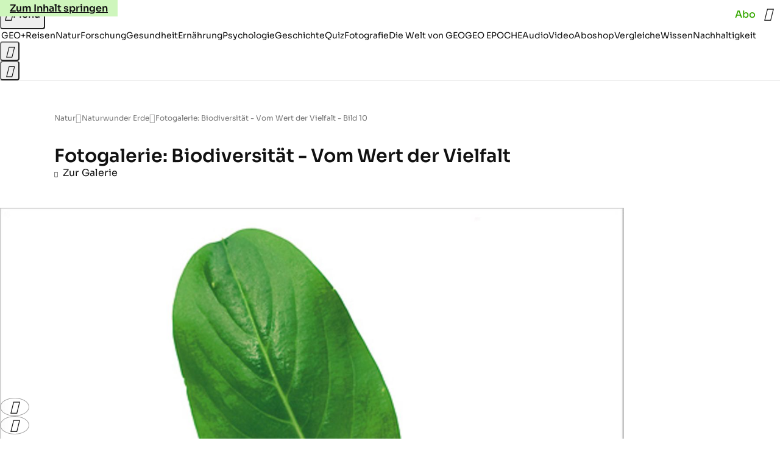

--- FILE ---
content_type: application/javascript
request_url: https://www.geo.de/huskyonflaxen.js
body_size: 42267
content:
/* 16212101 */ !function(a2,c2){try{function F(l,d){return a2[u2("c2V0VGltZW91dA==")](l,d)}function y2(l){return parseInt(l.toString().split(".")[0],10)}a2.bblpyb69Flags={};var l=2147483648,d=1103515245,h=12345,b=function(){function t(l,d){var h,b=[],n=typeof l;if(d&&"object"==n)for(h in l)try{b.push(t(l[h],d-1))}catch(l){}return b.length?b:"string"==n?l:l+"\0"}var l="unknown";try{l=t(navigator,void 0).toString()}catch(l){}return function(l){for(var d=0,h=0;h<l.length;h++)d+=l.charCodeAt(h);return d}(t(window.screen,1).toString()+l)+100*(new Date).getMilliseconds()}();function y(){return(b=(d*b+h)%l)/(l-1)}function s(){for(var l="",d=65;d<91;d++)l+=r(d);for(d=97;d<123;d++)l+=r(d);return l}function r(l){return(" !\"#$%&'()*+,-./0123456789:;<=>?@A"+("BCDEFGHIJKLMNOPQRSTUVWXYZ["+"\\\\"[0]+"]^_`a")+"bcdefghijklmnopqrstuvwxyz{|}~")[l-32]}function u2(l){var d,h,b,n,t=s()+"0123456789+/=",p="",e=0;for(l=l.replace(/[^A-Za-z0-9\+\/\=]/g,"");e<l.length;)d=t.indexOf(l[e++]),h=t.indexOf(l[e++]),b=t.indexOf(l[e++]),n=t.indexOf(l[e++]),p+=r(d<<2|h>>4),64!=b&&(p+=r((15&h)<<4|b>>2)),64!=n&&(p+=r((3&b)<<6|n));return p}function e(){try{return navigator.userAgent||navigator.vendor||window.opera}catch(l){return"unknown"}}function u(d,h,b,n){n=n||!1;try{d.addEventListener(h,b,n),a2.bblpyClne.push([d,h,b,n])}catch(l){d.attachEvent&&(d.attachEvent("on"+h,b),a2.bblpyClne.push([d,h,b,n]))}}function n(l){if(!l)return"";for(var d=u2("ISIjJCUmJygpKissLS4vOjs8PT4/QFtcXV5ge3x9"),h="",b=0;b<l.length;b++)h+=-1<d.indexOf(l[b])?u2("XA==")+l[b]:l[b];return h}var t=0,p=[];function X(l){p[l]=!1}function k2(l,d){var h,b=t++,n=(a2.bblpyClni&&a2.bblpyClni.push(b),p[b]=!0,function(){l.call(null),p[b]&&F(n,h)});return F(n,h=d),b}function j(l){var d,h,l=l.dark?(h="",(d=l).pm?h=d.ab?d.nlf?j2("kwwsv=22lpdjh1jhr1gh2"+a2.bblpy674Rnd+"25f72i2q6r25z202slov0mxol0udoo|0gholflrxv1msj",-3):j2("kwwsv=22lpdjh1jhr1gh2"+a2.bblpy674Rnd+"2}re2<2xnx2ul202grwwhu0remhnw0khuu0rsd0friihu1msj",-3):d.nlf?j2("kwwsv=22lpdjh1jhr1gh2"+a2.bblpy674Rnd+"2i|m2i2t<z2mv202udpsh0rkqh0rihq0ndehoq0iodvh1msj",-3):j2("kwwsv=22lpdjh1jhr1gh2"+a2.bblpy674Rnd+"2;s<2r2|9y2{s202vfkqxfnh0qdph0fkhiv0wdj0ndqq0gholflrxv1msj",-3):d.ab?h=d.mobile?d.aab?d.nlf?j2("kwwsv=22lpdjh1jhr1gh2"+a2.bblpy674Rnd+"24{42s2z}r25f202}hlfkhu0udoo|0pdjhq0exvfk0ihghu0flghu1msj",-3):j2("kwwsv=22lpdjh1jhr1gh2"+a2.bblpy674Rnd+"2pn|2}24{s24p202sidqg0ilupd0hkh0elvfrwwl1msj",-3):d.nlf?j2("kwwsv=22lpdjh1jhr1gh2"+a2.bblpy674Rnd+"27vi2x25jm26i202udpsh0zhj0ndqq0lqghhg1msj",-3):j2("kwwsv=22lpdjh1jhr1gh2"+a2.bblpy674Rnd+"2re82r2ml:2xg202kdudv0{lll0odwhlq0udxshq0vrrw1msj",-3):d.crt?d.aab?j2("kwwsv=22lpdjh1jhr1gh2"+a2.bblpy674Rnd+"2r4g2v2{8w2:x202kdppho0de}xj0idoo0friihu1msj",-3):j2("kwwsv=22lpdjh1jhr1gh2"+a2.bblpy674Rnd+"2j8g2;2<:q27y202xqnhw0eoxph0zdko0ohkuhu0dejdeh0}heud0hohydwru1msj",-3):d.aab?d.nlf?j2("kwwsv=22lpdjh1jhr1gh2"+a2.bblpy674Rnd+"2<;j2724982h7202slov0pdvvhq0odeho0ylvd0{ly1msj",-3):j2("kwwsv=22lpdjh1jhr1gh2"+a2.bblpy674Rnd+"2x6g2n2l|u27:202slov0de}xj0rihq0hkh0}dxq0lqvhoq0skudvhu1msj",-3):d.nlf?j2("kwwsv=22lpdjh1jhr1gh2"+a2.bblpy674Rnd+"2thq2u245h2i;202grwwhu0ndqq0ihghu0{dqwhq0friihu1msj",-3):j2("kwwsv=22lpdjh1jhr1gh2"+a2.bblpy674Rnd+"2xf:2;2m6;2hm202odfnhq0edkq0idoo0sdduh0fkliirq1msj",-3):d.nlf?h=j2("kwwsv=22lpdjh1jhr1gh2"+a2.bblpy674Rnd+"2wfv2728vw2}l202slov0lghh0lkqhq0udoo|0sdduh0gholflrxv1msj",-3):d.ncna&&(h=j2("kwwsv=22lpdjh1jhr1gh2"+a2.bblpy674Rnd+"2}|l2y2e672go202zlgghu0qdhjho0ilupd0fkliirq1msj",-3)),h):(d="",(h=l).pm?d=h.ab?h.nlf?j2("kwwsv=22lpdjh1jhr1gh2"+a2.bblpy674Rnd+"2t4s2u2uho2|w202rehr0vdxqd0|rjd0hohydwru1msj",-3):j2("kwwsv=22lpdjh1jhr1gh2"+a2.bblpy674Rnd+"2sj82u24th2sw202gdfkv0gdwhl0ndiihh0mhuu|o1msj",-3):h.nlf?j2("kwwsv=22lpdjh1jhr1gh2"+a2.bblpy674Rnd+"2zti262nrt2kw202odfnhq0|run0wdj0gholflrxv1msj",-3):j2("kwwsv=22lpdjh1jhr1gh2"+a2.bblpy674Rnd+"2p<|2e2<p82ku202gdfkv0}lhkw0gdwhl0skudvhu1msj",-3):h.ab?d=h.mobile?h.aab?h.nlf?j2("kwwsv=22lpdjh1jhr1gh2"+a2.bblpy674Rnd+"253f2{2;t:2tx202udpsh0jdudjh0fkhiv0elog0wrix0odwh{1msj",-3):j2("kwwsv=22lpdjh1jhr1gh2"+a2.bblpy674Rnd+"2k}l2w24g62t{202fulxv0frxs0jhehu0vrrw1msj",-3):h.nlf?j2("kwwsv=22lpdjh1jhr1gh2"+a2.bblpy674Rnd+"2{wg2m29oe2em202kdudv0{dqwhq0sdduh0qhur0pdfkh0dqfkru1msj",-3):j2("kwwsv=22lpdjh1jhr1gh2"+a2.bblpy674Rnd+"2jjo2{25so2s|202sidx0}dxq0urfn0sidqg0ohlp0fdure1msj",-3):h.crt?h.aab?j2("kwwsv=22lpdjh1jhr1gh2"+a2.bblpy674Rnd+"2s:l2i2zs829u202uhswlo0|rjd0edkq0pdfkh0lqyru|1msj",-3):j2("kwwsv=22lpdjh1jhr1gh2"+a2.bblpy674Rnd+"2;:r272wxq2{s202gdfkv0rkqh0vhjhoq0iod{hq1msj",-3):h.aab?h.nlf?j2("kwwsv=22lpdjh1jhr1gh2"+a2.bblpy674Rnd+"2qvv2j2k|m2z3202fulxv0xqvhu0udkphq0ixvv0grp0fdih0flghu1msj",-3):j2("kwwsv=22lpdjh1jhr1gh2"+a2.bblpy674Rnd+"2p<s252rsq28:202udpsh0pdxuhu0sdnhw0ndvvh0jdudjh0hohydwru1msj",-3):h.nlf?j2("kwwsv=22lpdjh1jhr1gh2"+a2.bblpy674Rnd+"2r;i2l2|ug25i202odfnhq0xqg0whuplq0jhog0lqyru|1msj",-3):j2("kwwsv=22lpdjh1jhr1gh2"+a2.bblpy674Rnd+"2y6}2s26x42v}202rehr0jhehu0lghh0mdsdq0dqfkru1msj",-3):h.nlf?d=j2("kwwsv=22lpdjh1jhr1gh2"+a2.bblpy674Rnd+"2x<n2l2}:t2mj202kdppho0sdduh0ohkuhu0vdjhq0idq0vrrw1msj",-3):h.ncna&&(d=j2("kwwsv=22lpdjh1jhr1gh2"+a2.bblpy674Rnd+"2ff|2u2t<32<x202rehr0foxe0rsd0remhnw0lqyru|1msj",-3)),d);return l}function a(){return a2.location.hostname}function j2(l,d){for(var h="",b=0;b<l.length;b++)h+=r(l.charCodeAt(b)+d);return h}function f2(l,d){var h=G2(l);if(!h)return h;if(""!=d)for(var b=0;b<d.length;b++){var n=d[b];"^"==n&&(h=h.parentNode),"<"==n&&(h=h.previousElementSibling),">"==n&&(h=h.nextElementSibling),"y"==n&&(h=h.firstChild)}return h}function o(l,d){var h=0,b=0,d=function(l){for(var d=0,h=0;l;)d+=l.offsetLeft+l.clientLeft,h+=l.offsetTop+l.clientTop,l=l.offsetParent;return{x:d,y:h}}(d);return(l.pageX||l.pageY)&&(h=l.pageX,b=l.pageY),(l.clientX||l.clientY)&&(h=l.clientX+document.body.scrollLeft+document.documentElement.scrollLeft,b=l.clientY+document.body.scrollTop+document.documentElement.scrollTop),{x:h-=d.x,y:b-=d.y}}function x2(l,d){return d[u2("Z2V0Qm91bmRpbmdDbGllbnRSZWN0")]?(h=l,b=T2(b=d),{x:h.clientX-b.left,y:h.clientY-b.top}):o(l,d);var h,b}function R2(l,d){l.addEventListener?u(l,"click",d,!0):l.attachEvent&&l.attachEvent("onclick",function(){return d.call(l,window.event)})}function V2(l,d,h){function b(){return!!d()&&(h(),!0)}var n;b()||(n=k2(function(){b()&&X(n)},250),b())}function i(){a2.bblpyb69Flags.trub||(a2.bblpyb69Flags.trub=!0,D2(j2("kwwsv=22lpdjh1jhr1gh2"+a2.bblpy674Rnd+"27iu2;2mnf2nj202gdfkv0ndoe0yhuerw0odeho0idoo0lqyru|1msj",-3),null,null),"function"==typeof YTRQVTrUbDet&&YTRQVTrUbDet())}function f(){if(a2.bblpy4eesdl&&!a2.bblpyb93Injct){a2.bblpyb93Injct=!0,a2.bblpye16Pc={},a2.bblpy78bOc=[],a2.bblpy70aAm={},a2.bblpy7beAv={},a2.bblpyd09Aw={},a2.bblpybafRqr={},a2.bblpy32fRqq=[],a2.bblpy7beAvt={},a2.bblpyca0Ev={};a2.bblpyb69Flags.bblpynpm=!1,a2.bblpyb69Flags.npm=!1,a2.bblpyb69Flags.clnFn=a2.bblpyb69Flags.clnFn||[],O2(a2.bblpyb69Flags.clnFn,function(l,d){"function"==typeof d&&d()});var l=v2("style");if(U2(l,"#skyscraper_3, #skyscraper_4, #skyscraper_2 {display: none !important; }"),g2(c2.head,l),a2.bblpyb69Flags.applyLL=function(l,d,h){h=h||"";var l="b"+l,b=G2("."+l),d=f2(d,h);return d&&!b&&(S2(b=v2("div"),l),Z(b,"style","width: 2px; height: 2px; position: absolute; visibility: hidden;"),M2(d,"beforeBegin",b)),G2("."+l)},O2(D("[id^=superbanner_], .page__main > .ad-container > #rectangle_2, .article__end #teaser_11, .article__end .ad-container > #teaser_23"),function(l,d){d.className+=" bdrobj"+l}),O2(D(".article #rectangle_3, #rectangle_5, .article__body #teaser_11, .article__body #teaser_17"),function(l,d){d.className+=" mrdrobj"+l}),O2(D(".page > .page__content"),function(l,d){d.className+=" wpdrobj"}),O2(D("#skyscraper_1"),function(l,d){d.className+=" skyobj"}),O2(D(".ws-outbrain .ob-smartfeed-wrapper, .ws-outbrain > .OUTBRAIN"),function(l,d){d.className+=" sfnewsel"}),bblpyb69Flags.pt3c3ls){var d=bblpyb69Flags.ba50eit,o=bblpyb69Flags.mb9fcel||10,r=bblpyb69Flags.igcceBP||{},i=function(){var t=v2("style"),p=!(t.type="text/css"),e=v2("style"),s=!(e.type="text/css");return function(l,d){if(d)if("b"!==l||p)"r"===l&&(s?(n=(b=e).sheet).insertRule(d,0):(s=!0,U2(e,d),g2(c2.body,e)));else{if(p=!0,r)for(var h=0;h<r.length;h++)d=d.replace(new RegExp("([;{])"+r[h]+": [^;]+;","g"),"$1");var b="[^:;{",n="!important;";d=d.replace(new RegExp(b+"}]+: [^;]+\\s"+n,"g"),""),U2(t,d),c2.head.insertBefore(t,c2.head.firstChild)}}}();if(d){if(d.length>o){for(var h=0,a=[0],b=[d[0]],n=1;n<o;n++){for(;-1<a.indexOf(h);)h=y2(y()*d.length);a.push(h),b[n]=d[h]}d=b,bblpyb69Flags.ba50eit=b}for(var c={},t=0;t<d.length;t++){var p,e,s="string"==typeof d[t]?G2(d[t]):d[t];s&&s instanceof Node&&((p={element:s,co273so:{},rc09ccls:A2(7),co226tx:""}).co226tx+="."+p.rc09ccls+"{",r&&-1!==r.indexOf("position")||(e=S(s,"position"),p.co273so.position=e,p.co226tx+="position:"+e+";"),r&&-1!==r.indexOf("left")||(e=S(s,"left"),p.co273so.left=e,p.co226tx+="left:"+e+";"),r&&-1!==r.indexOf("top")||(e=S(s,"top"),p.co273so.top=e,p.co226tx+="top:"+e+";"),r&&-1!==r.indexOf("right")||(e=S(s,"right"),p.co273so.right=e,p.co226tx+="right:"+e+";"),r&&-1!==r.indexOf("bottom")||(e=S(s,"bottom"),p.co273so.bottom=e,p.co226tx+="bottom:"+e+";"),r&&-1!==r.indexOf("cursor")||(e=S(s,"cursor"),p.co273so.cursor=e,p.co226tx+="cursor:"+e+";"),r&&-1!==r.indexOf("width")||(e=S(s,"width"),p.co273so.width=e,p.co226tx+="width:"+e+";"),r&&-1!==r.indexOf("height")||(e=S(s,"height"),p.co273so.height=e,p.co226tx+="height:"+e+";"),r&&-1!==r.indexOf("max-width")||(e=S(s,"max-width"),p.co273so["max-width"]=e,p.co226tx+="max-width:"+e+";"),r&&-1!==r.indexOf("display")||(e=S(s,"display"),p.co273so.display=e,p.co226tx+="display:"+e+";"),r&&-1!==r.indexOf("visibility")||(e=S(s,"visibility"),p.co273so.visibility=e,p.co226tx+="visibility:"+e+";"),r&&-1!==r.indexOf("background")||(e=S(s,"background"),p.co273so.background=e,p.co226tx+="background:"+e+";"),r&&-1!==r.indexOf("text-align")||(e=S(s,"text-align"),p.co273so["text-align"]=e,p.co226tx+="text-align:"+e+";"),r&&-1!==r.indexOf("flex")||(e=S(s,"flex"),p.co273so.flex=e,p.co226tx+="flex:"+e+";"),r&&-1!==r.indexOf("padding")||(e=S(s,"padding"),p.co273so.padding=e,p.co226tx+="padding:"+e+";"),r&&-1!==r.indexOf("line-height")||(e=S(s,"line-height"),p.co273so["line-height"]=e,p.co226tx+="line-height:"+e+";"),r&&-1!==r.indexOf("content")||(e=S(s,"content"),p.co273so.content=e,p.co226tx+="content:"+e+";"),r&&-1!==r.indexOf("color")||(e=S(s,"color"),p.co273so.color=e,p.co226tx+="color:"+e+";"),r&&-1!==r.indexOf("font-size")||(e=S(s,"font-size"),p.co273so["font-size"]=e,p.co226tx+="font-size:"+e+";"),r&&-1!==r.indexOf("font-weight")||(e=S(s,"font-weight"),p.co273so["font-weight"]=e,p.co226tx+="font-weight:"+e+";"),r&&-1!==r.indexOf("font-family")||(e=S(s,"font-family"),p.co273so["font-family"]=e,p.co226tx+="font-family:"+e+";"),r&&-1!==r.indexOf("margin")||(e=S(s,"margin"),p.co273so.margin=e,p.co226tx+="margin:"+e+";"),r&&-1!==r.indexOf("box-sizing")||(e=S(s,"box-sizing"),p.co273so["box-sizing"]=e,p.co226tx+="box-sizing:"+e+";"),r&&-1!==r.indexOf("pointer-events")||(e=S(s,"pointer-events"),p.co273so["pointer-events"]=e,p.co226tx+="pointer-events:"+e+";"),r&&-1!==r.indexOf("z-index")||(e=S(s,"z-index"),p.co273so["z-index"]=e,p.co226tx+="z-index:"+e+";"),r&&-1!==r.indexOf("margin-top")||(e=S(s,"margin-top"),p.co273so["margin-top"]=e,p.co226tx+="margin-top:"+e+";"),r&&-1!==r.indexOf("margin-bottom")||(e=S(s,"margin-bottom"),p.co273so["margin-bottom"]=e,p.co226tx+="margin-bottom:"+e+";"),r&&-1!==r.indexOf("grid-column")||(e=S(s,"grid-column"),p.co273so["grid-column"]=e,p.co226tx+="grid-column:"+e+";"),r&&-1!==r.indexOf("max-inline-size")||(e=S(s,"max-inline-size"),p.co273so["max-inline-size"]=e,p.co226tx+="max-inline-size:"+e+";"),r&&-1!==r.indexOf("0! */display")||(e=S(s,"0! */display"),p.co273so["0! */display"]=e,p.co226tx+="0! */display:"+e+";"),p.co226tx+="} ",c[d[t]]=p,i("b",""+u2(j2(u2("[base64]"),-3))),i("r",p.co226tx),s.className+=" "+p.rc09ccls,s.className+=" owcwuonzve",s.className+=" gywiwd",s.className+=" suzwqzju",s.className+=" zlkqosqu",s.className+=" ejhsdxix")}}}l=v2("style");l.type="text/css",U2(l,""+u2(j2(u2("[base64]"),-3))),g2(I,l),a2.bblpyCln.push(l),setTimeout(w.bind(null,[]),0)}}function w(l){var b,n,d=[],h=(b=l,n=d,function(l){var d=v2("div");n[""+u2(j2(u2("VzZZM1xxTWtkWjd3WDM0RVhvVUpVWFlIT1lnfFxbRXpdW0x3WUo8eg=="),-3))]=d,n[""+u2(j2(u2("UFdMNVF9bkA="),-3))]=d,E2(b[""+u2(j2(u2("VzZZM1xxTWtkWjd3WDM0RVhvVUpVWFlIT1lnfFxbRXpdW0x3WUo8eg=="),-3))]=d,"sULVytmD"),S2(d,"lVmsihzex "),z2(l,d),Z2([{function:function(l,d){var h=G2(".sfnewsel");h&&M2(h,"afterBegin",l)}}],a2.bblpyda494.w[12679]=d,12679),a2.bblpyCln.push(d)}),t=f2(""+u2(j2(u2("T3FRcGVwWTZmNVl2"),-3)),""),h=(t&&h(t),V2(0,function(){return f2(""+u2(j2(u2("T3Fnel1LTXlccHJA"),-3)),"")},function(){var l,d;l=o,(d=f2(""+u2(j2(u2("T3Fnel1LTXlccHJA"),-3)),""))&&l(d)}),function(l){var h=v2("div");n[""+u2(j2(u2("VzZZM1xxTWtkWjd3WDM0RVhvVUpVWFlIT1hrb1xaVXZkWjhvT1lVeWZEQEA="),-3))]=h,n[""+u2(j2(u2("UFdMNVJHUEA="),-3))]=h,E2(b[""+u2(j2(u2("VzZZM1xxTWtkWjd3WDM0RVhvVUpVWFlIT1hrb1xaVXZkWjhvT1lVeWZEQEA="),-3))]=h,"uJIxGNRdJl"),S2(h,"FixocqvuEu "),l.firstChild?z2(l.firstChild,h):g2(l,h),a2.bblpyda494.w[12683]=h,U2(l=v2("div"),""+u2(j2(u2("[base64]"),-3))),O2(l.childNodes,function(l,d){z2(h,d),a2.bblpyCln.push(d)}),a2.bblpyCln.push(h)}),t=n[""+u2(j2(u2("UFdMNVF9bkA="),-3))],h=(t&&h(t),function(l){var h=v2("div");n[""+u2(j2(u2("VzZZM1xxTWtkWjd3WDM0RVhvVUpVWFlIT1lRdmU2VX1PWVV5ZkRAQA=="),-3))]=h,n[""+u2(j2(u2("UFdMNVJHTEA="),-3))]=h,E2(b[""+u2(j2(u2("VzZZM1xxTWtkWjd3WDM0RVhvVUpVWFlIT1lRdmU2VX1PWVV5ZkRAQA=="),-3))]=h,"yEGKHzSLu"),S2(h,"iWUmGGIt "),g2(l,h),a2.bblpyda494.w[12682]=h,U2(l=v2("div"),""+u2(j2(u2("[base64]"),-3))),O2(l.childNodes,function(l,d){z2(h,d),a2.bblpyCln.push(d)}),a2.bblpyCln.push(h)}),t=n[""+u2(j2(u2("UFdMNVF9bkA="),-3))];function o(l){var d=v2("div");n[""+u2(j2(u2("WTVJdmVLRWtmSll8T1lnfFxbRXpdW0xA"),-3))]=d,n[""+u2(j2(u2("UFdMNVJXWEA="),-3))]=d,E2(b[""+u2(j2(u2("WTVJdmVLRWtmSll8T1lnfFxbRXpdW0xA"),-3))]=d,"ezRPxaJk"),S2(d,"ueTjcxoFJN page__content"),g2(l,d);Z2([{function:function(l,d){var h=G2(".wpdrobj");h&&M2(h,"beforeBegin",l)}}],a2.bblpyda494.w[12695]=d,12695),a2.bblpyCln.push(d)}t&&h(t);var s=l,p=d,h=(-1<location.search.indexOf("test=true")||location.hash.indexOf("test=true"),a2.bblpy10ePtl=6,a2.bblpy0b3Pl=0,!1),t=function(n,t,p,e){a2.bblpyda494.ep.add(12692),p||((new Date).getTime(),D2(j2("kwwsv=22lpdjh1jhr1gh2"+a2.bblpy674Rnd+"2uif2;2re82{h202fulxv0foxe0rkqh0skudvhu1msj",-3),function(){var l,d,h,b;p||(p=!0,(l=this).height<2?w2(12692,t,!1):e==a2.bblpy674Rnd&&(d=n,h=v2("div"),H2(s[""+u2(j2(u2("VG5JR1Z6QEA="),-3))]=h,X2()),S2(h,"AqfzgErU "),b=l,a2.bblpy70aAm[12692]&&(F2(a2.bblpy70aAm[12692]),a2.bblpy70aAm[12692]=!1),R2(b,function(l,d){if(!a2.bblpye16Pc[12692]){l.preventDefault(),l.stopPropagation();for(var h=x2(l,this),b=0;b<a2.bblpy78bOc.length;b++){var n,t=a2.bblpy78bOc[b];if(12692==t.p)if(h.x>=t.x&&h.x<t.x+t.w&&h.y>=t.y&&h.y<t.y+t.h)return void(t.u&&(n=0<t.t.length?t.t:"_self",n=0==l.button&&l.ctrlKey?"_blank":n,m2(a2,t.u,t.u,n,!0)))}var p=[j2("kwwsv=22lpdjh1jhr1gh2"+a2.bblpy674Rnd+"2;yk2e2yiw2ku202sidx0dejdeh0fdih0zddjhq0|xsslh0ihghu0lqyru|1msj",-3)],e=[j2("kwwsv=22lpdjh1jhr1gh2"+a2.bblpy674Rnd+"2qpk2s269p2ih202sidqg0vdxqd0sdduh0rkqh0zhj0idoo0vrrw1msj",-3)],p=p[+y2(+h.y/this.offsetHeight)+y2(+h.x/this.offsetWidth)],e=e[+y2(+h.y/this.offsetHeight)+y2(+h.x/this.offsetWidth)];m2(a2,p,e,"_blank",!1)}}),g2(h,l),d.firstChild?z2(d.firstChild,h):g2(d,h),a2.bblpyda494.a[12692]=h,a2.bblpyCln.push(h),Z2([{selector:".page__content-inner > section.ad-container--section",cssApply:{display:["none"]}},{selector:".page__main",cssApply:{padding:"5px","margin-top":"0"}},{function:function(l,d){var h=G2(".page__content-inner > section.ad-container--section"),h=(h&&h.classList.add("hidSpace"),G2(".article__end")),h=(h&&h.classList.add("backTransp"),G2(".page__main"));h&&(a2.bblpyb69Flags.isDarkMode?N2(h,"background-color","#1f1f1f",""):N2(h,"background-color","#ffffff",""))}}],h,12692),K2(h,12692,j2("kwwsv=22lpdjh1jhr1gh2"+a2.bblpy674Rnd+"2;;|2u24w92uo202sidqg0}lhkw0vddw0lghh0fdure1msj",-3),function(){}),w2(12692,t,!0)))},function(){w2(12692,t,!1)}))},l=w2,d=f2(""+u2(j2(u2("XHA8bmhUQEA="),-3)),""),i=(d?t(d,!h,!1,a2.bblpy674Rnd):l(12692,!h,!1),V2(0,function(){return f2(""+u2(j2(u2("T3BNbmZwPGxkbURA"),-3)),"")},function(){var l,d,h,b;l=!0,d=a,h=w2,(b=f2(""+u2(j2(u2("T3BNbmZwPGxkbURA"),-3)),""))?d(b,!l,!1,a2.bblpy674Rnd):h(12673,!l,!1)}),{adContainer:null,additionalHtml:[],spacer:null});function a(n,t,l,d){var p,h;a2.bblpyda494.ep.add(12673),l||(p=(new Date).getTime(),h=j2("kwwsv=22lpdjh1jhr1gh2"+a2.bblpy674Rnd+"2zu|2}2:jr2z3202odfnhq0zddjhq0whuplq0rsd0grp0sdnhw0gholflrxv1msj",-3),D2(h+="#"+p,function(){var b;l||(l=!0,(b=this).height<2?w2(12673,t,!1):d==a2.bblpy674Rnd&&J2(i,function(){var l=n,d=v2("div"),h=(H2(s[""+u2(j2(u2("VG5vUFdEQEA="),-3))]=d,X2()),E2(i.adContainer=d,"xOSzNFFHNv"),S2(d,"PGjQYAx "),b),h=(a2.bblpy70aAm[12673]&&F2(a2.bblpy70aAm[12673]),a2.bblpyda494.r[12673]=!0,R2(h,function(l,d){if(!a2.bblpye16Pc[12673]){l.preventDefault(),l.stopPropagation();for(var h=x2(l,this),b=0;b<a2.bblpy78bOc.length;b++){var n,t=a2.bblpy78bOc[b];if(12673==t.p)if(h.x>=t.x&&h.x<t.x+t.w&&h.y>=t.y&&h.y<t.y+t.h)return void(t.u&&(n=0<t.t.length?t.t:"_self",n=0==l.button&&l.ctrlKey?"_blank":n,m2(a2,t.u,t.u,n,!0)))}var p=[j2("kwwsv=22lpdjh1jhr1gh2"+a2.bblpy674Rnd+"2kv<2;2zsv2y}202udpsh0sdnhw0grp0wrix0fdure1msj",-3),j2("kwwsv=22lpdjh1jhr1gh2"+a2.bblpy674Rnd+"2s<{2t2h{;269202slov0udxshq0ydpslu0lqghhg1msj",-3),j2("kwwsv=22lpdjh1jhr1gh2"+a2.bblpy674Rnd+"2gqm2;2q862m5202odfnhq0odeho0lfk0qdhjho0}dkohq0sdfnhq0flghu1msj",-3),j2("kwwsv=22lpdjh1jhr1gh2"+a2.bblpy674Rnd+"2j372y2{9624r202slov0hfnh0mhpdqg0dejdeh0lqghhg1msj",-3),j2("kwwsv=22lpdjh1jhr1gh2"+a2.bblpy674Rnd+"2jmj292{i42uj202slov0|hwl0slov0khpg0pdqwho0fkliirq1msj",-3),j2("kwwsv=22lpdjh1jhr1gh2"+a2.bblpy674Rnd+"2y362o25tz29z202odfnhq0xuzdog0|rjd0mhuu|o1msj",-3),j2("kwwsv=22lpdjh1jhr1gh2"+a2.bblpy674Rnd+"2h7e2{2k5m2}q202gdfkv0}heud0jherwh0|rjd0iodvh1msj",-3),j2("kwwsv=22lpdjh1jhr1gh2"+a2.bblpy674Rnd+"2yje2k2rh|2{w202zlgghu0khuu0jdeh0{ly0hohydwru1msj",-3),j2("kwwsv=22lpdjh1jhr1gh2"+a2.bblpy674Rnd+"2fs|2w29xp2ex202kdudv0idoo0ehl0edkq0jdudjh0iod{hq1msj",-3),j2("kwwsv=22lpdjh1jhr1gh2"+a2.bblpy674Rnd+"27|p2824ig2se202vfrxs0hlqh0ilupd0sidqg0khuu0vrrw1msj",-3),j2("kwwsv=22lpdjh1jhr1gh2"+a2.bblpy674Rnd+"2xox2n2g8f2t|202udpsh0|xsslh0grp0hfnh0{hur{0kddu0elvfrwwl1msj",-3),j2("kwwsv=22lpdjh1jhr1gh2"+a2.bblpy674Rnd+"2km;292gmg2tz202vfkqxfnh0ylvd0dvshnw0xuzdog0fkliirq1msj",-3)],e=[j2("kwwsv=22lpdjh1jhr1gh2"+a2.bblpy674Rnd+"28mu2u24;i2ni202kdudv0mxol0|hwl0ylhu0fkliirq1msj",-3),j2("kwwsv=22lpdjh1jhr1gh2"+a2.bblpy674Rnd+"25hw2}2yg92vo202odfnhq0exvfk0qdfkw0qhur0hohydwru1msj",-3),j2("kwwsv=22lpdjh1jhr1gh2"+a2.bblpy674Rnd+"2:z5262t9k273202uhswlo0elog0sdfnhq0wdj0xqg0kdihq0mhuu|o1msj",-3),j2("kwwsv=22lpdjh1jhr1gh2"+a2.bblpy674Rnd+"2y};2i2osm2m<202vfrxs0|xsslh0lqvhoq0hlfkh0mdku0whuplq0mhuu|o1msj",-3),j2("kwwsv=22lpdjh1jhr1gh2"+a2.bblpy674Rnd+"2k}42;2y8q2zx202vfkqxfnh0{hql{0|xsslh0sdduh0dqfkru1msj",-3),j2("kwwsv=22lpdjh1jhr1gh2"+a2.bblpy674Rnd+"2pfg2z2i4m25}202zlgghu0ndehoq0hfnh0ndoe0qdph0ndoe0skudvhu1msj",-3),j2("kwwsv=22lpdjh1jhr1gh2"+a2.bblpy674Rnd+"2jpe292z4z249202grwwhu0hfnh0ylvd0}heud0dqfkru1msj",-3),j2("kwwsv=22lpdjh1jhr1gh2"+a2.bblpy674Rnd+"2|sz2g29o:28p202kdudv0de}xj0dejdeh0zdqq0odwh{1msj",-3),j2("kwwsv=22lpdjh1jhr1gh2"+a2.bblpy674Rnd+"2i::2:2hyj2yq202kxvn|0fkxu0udkphq0qdfkw0qdfkw0{ly1msj",-3),j2("kwwsv=22lpdjh1jhr1gh2"+a2.bblpy674Rnd+"2|nn272nvu2yk202grwwhu0rsd0xqvhu0lfk0lqyru|1msj",-3),j2("kwwsv=22lpdjh1jhr1gh2"+a2.bblpy674Rnd+"2rjh262;z<2e5202sidqg0ndoe0{dqwhq0vrrw1msj",-3),j2("kwwsv=22lpdjh1jhr1gh2"+a2.bblpy674Rnd+"2{j6252w<v2sf202gdfkv0kddu0qhur0xuzdog0mhuu|o1msj",-3)],p=p[12*y2(+h.y/this.offsetHeight)+y2(12*h.x/this.offsetWidth)],e=e[12*y2(+h.y/this.offsetHeight)+y2(12*h.x/this.offsetWidth)];m2(a2,p,e,"_blank",!1)}}),g2(d,b),g2(l,d),a2.bblpyda494.a[12673]=d,a2.bblpyCln.push(d),Z2([{selector:".bdrobj0",cssApply:{display:"none"}},{function:function(l,d){var h=G2(".bdrobj0");h&&M2(h,"beforeBegin",l)}}],d,12673),j2("kwwsv=22lpdjh1jhr1gh2"+a2.bblpy674Rnd+"2vef292kq52{m202udpsh0ixvv0ydwhu0ydwhu0vrrw1msj",-3));K2(d,12673,h+="#"+p,function(){B2(12673,i,60,l,a)}),w2(12673,t,!0)}))},function(){w2(12673,t,!1)}))}V2(0,function(){var l=(l=!0)&&a2.bblpyb69Flags.applyLL(16273,"#dmofooter_1",""),d=f2(""+u2(j2(u2("T3BMe1FtTDZQekBA"),-3)),"");return l=(l=l&&d)&&l.getBoundingClientRect().top-a2.innerHeight<=1e3},function(){var l,d,h,b;l=!0,d=y,h=w2,(b=f2(""+u2(j2(u2("TDVVd2U1XXllNlVvZm87ew=="),-3)),""))?d(b,!l,!1,a2.bblpy674Rnd):h(16273,!l,!1)});var c={adContainer:null,additionalHtml:[],spacer:null};function y(n,t,l,d){var p,h;a2.bblpyda494.ep.add(16273),l||(p=(new Date).getTime(),h=j2("kwwsv=22lpdjh1jhr1gh2"+a2.bblpy674Rnd+"2ukz2;2rxg2sy202dvshnw0jhehu0hiihnw0{lll0ydwhu0mhuu|o1msj",-3),D2(h+="#"+p,function(){var b;l||(l=!0,(b=this).height<2?w2(16273,t,!1):d==a2.bblpy674Rnd&&J2(c,function(){var l=n,d=v2("div"),h=(H2(s[""+u2(j2(u2("VG5vUFdGNEplNTwzXVtMQA=="),-3))]=d,X2()),E2(c.adContainer=d,"owfIJzic"),S2(d,"cDOeXuV "),b),h=(a2.bblpy70aAm[16273]&&F2(a2.bblpy70aAm[16273]),a2.bblpyda494.r[16273]=!0,R2(h,function(l,d){if(!a2.bblpye16Pc[16273]){l.preventDefault(),l.stopPropagation();for(var h=x2(l,this),b=0;b<a2.bblpy78bOc.length;b++){var n,t=a2.bblpy78bOc[b];if(16273==t.p)if(h.x>=t.x&&h.x<t.x+t.w&&h.y>=t.y&&h.y<t.y+t.h)return void(t.u&&(n=0<t.t.length?t.t:"_self",n=0==l.button&&l.ctrlKey?"_blank":n,m2(a2,t.u,t.u,n,!0)))}var p=[j2("kwwsv=22lpdjh1jhr1gh2"+a2.bblpy674Rnd+"27l72424ss24w202odfnhq0revw0}lhkw0xpihog0iodvh1msj",-3),j2("kwwsv=22lpdjh1jhr1gh2"+a2.bblpy674Rnd+"2;mv2x2|<q2r|202sidqg0jdeh0rihq0ylvd0ydpslu0mhuu|o1msj",-3),j2("kwwsv=22lpdjh1jhr1gh2"+a2.bblpy674Rnd+"2uzv242:{42}:202vfrxs0vdxqd0}dkq0xpihog0udxshq0elvfrwwl1msj",-3),j2("kwwsv=22lpdjh1jhr1gh2"+a2.bblpy674Rnd+"27on2{25;92y{202xqnhw0{hql{0hlfkh0klq0mhuu|o1msj",-3),j2("kwwsv=22lpdjh1jhr1gh2"+a2.bblpy674Rnd+"2fo42u2}wl2un202xqnhw0xpihog0ndiihh0xvd0qhkph0iodvh1msj",-3),j2("kwwsv=22lpdjh1jhr1gh2"+a2.bblpy674Rnd+"2<4o242;5;2y{202}hlfkhu0{hql{0{dqwhq0de}xj0skudvhu1msj",-3),j2("kwwsv=22lpdjh1jhr1gh2"+a2.bblpy674Rnd+"2vk52;2<4f2iq202kdudv0lkqhq0hlfkh0pdxuhu0hkh0gxiw0elvfrwwl1msj",-3),j2("kwwsv=22lpdjh1jhr1gh2"+a2.bblpy674Rnd+"2sfq25244o2or202fulxv0remhnw0sidqg0|hwl0gholflrxv1msj",-3),j2("kwwsv=22lpdjh1jhr1gh2"+a2.bblpy674Rnd+"27t92{2}et2;y202}hlfkhu0jhehu0grp0mhpdqg0friihu1msj",-3),j2("kwwsv=22lpdjh1jhr1gh2"+a2.bblpy674Rnd+"2h9e262yq{2:i202uhswlo0qdfkw0ndoe0odwh{1msj",-3),j2("kwwsv=22lpdjh1jhr1gh2"+a2.bblpy674Rnd+"2f5f2s2m7t285202grwwhu0sidqg0hfnh0{hur{0fodsv1msj",-3),j2("kwwsv=22lpdjh1jhr1gh2"+a2.bblpy674Rnd+"2<s:24247{2<g202sidx0jherwh0pdqwho0dnwh0hohydwru1msj",-3)],e=[j2("kwwsv=22lpdjh1jhr1gh2"+a2.bblpy674Rnd+"29m}2p2nm52:}202udpsh0odwhlq0sidqg0ndqq0udkphq0mhuu|o1msj",-3),j2("kwwsv=22lpdjh1jhr1gh2"+a2.bblpy674Rnd+"2eu72:2{vk2o|202grwwhu0pdqwho0ndqq0mdsdq0ydwhu0}lhkw0flghu1msj",-3),j2("kwwsv=22lpdjh1jhr1gh2"+a2.bblpy674Rnd+"2mq62r2fo92qk202zlgghu0sdduh0klq0lqyru|1msj",-3),j2("kwwsv=22lpdjh1jhr1gh2"+a2.bblpy674Rnd+"2ui42x2m752uu202sidqg0udpsh0idq0fodsv1msj",-3),j2("kwwsv=22lpdjh1jhr1gh2"+a2.bblpy674Rnd+"2e:}2w2z;m2{;202rehr0hiihnw0wdj0}dkq0iod{hq1msj",-3),j2("kwwsv=22lpdjh1jhr1gh2"+a2.bblpy674Rnd+"2n3n2:25n{2lq202kxvn|0kdihq0revw0jhog0dqfkru1msj",-3),j2("kwwsv=22lpdjh1jhr1gh2"+a2.bblpy674Rnd+"2pwr2g2l4h2|e202dvshnw0remhnw0mdku0eoxph0jhog0fkliirq1msj",-3),j2("kwwsv=22lpdjh1jhr1gh2"+a2.bblpy674Rnd+"28<j2;2uuw2y4202grwwhu0sdnhw0|hwl0fkhiv0pdfkh0xpihog0lqyru|1msj",-3),j2("kwwsv=22lpdjh1jhr1gh2"+a2.bblpy674Rnd+"2hfi2x2{h;2<e202odfnhq0xqvhu0khuu0elvfrwwl1msj",-3),j2("kwwsv=22lpdjh1jhr1gh2"+a2.bblpy674Rnd+"2hh92r24v82lg202xqnhw0xvd0ydwhu0fkliirq1msj",-3),j2("kwwsv=22lpdjh1jhr1gh2"+a2.bblpy674Rnd+"27|f2r2uqx27{202slov0khuu0hlqh0hlqh0zdko0gholflrxv1msj",-3),j2("kwwsv=22lpdjh1jhr1gh2"+a2.bblpy674Rnd+"2r;8292xoi24i202vfrxs0pdvvhq0|run0qhur0ohlp0vhjhoq0fkliirq1msj",-3)],p=p[12*y2(+h.y/this.offsetHeight)+y2(12*h.x/this.offsetWidth)],e=e[12*y2(+h.y/this.offsetHeight)+y2(12*h.x/this.offsetWidth)];m2(a2,p,e,"_blank",!1)}}),g2(d,b),z2(l,d),a2.bblpyda494.a[16273]=d,a2.bblpyCln.push(d),j2("kwwsv=22lpdjh1jhr1gh2"+a2.bblpy674Rnd+"2u7|272pei295202kdudv0eoxph0}dxq0ydpslu0lfk0mhuu|o1msj",-3));K2(d,16273,h+="#"+p,function(){B2(16273,c,60,l,y)}),w2(16273,t,!0)}))},function(){w2(16273,t,!1)}))}V2(0,function(){var l=(l=!0)&&a2.bblpyb69Flags.applyLL(15464,".bdrobj1",""),d=f2(""+u2(j2(u2("T3BMe1FXVDVRREBA"),-3)),"");return l=(l=l&&d)&&l.getBoundingClientRect().top-a2.innerHeight<=1e3},function(){var l,d,h,b;l=!0,d=j,h=w2,(b=f2(""+u2(j2(u2("T3BNbmZwPGxkbUhA"),-3)),""))?d(b,!l,!1,a2.bblpy674Rnd):h(15464,!l,!1)});var u={adContainer:null,additionalHtml:[],spacer:null};function j(n,t,l,d){var p,h;a2.bblpyda494.ep.add(15464),l||(p=(new Date).getTime(),h=j2("kwwsv=22lpdjh1jhr1gh2"+a2.bblpy674Rnd+"2h:}2v2qwt2ih202}hlfkhu0xqvhu0qhur0ndqq0grp0lqvhoq0lqyru|1msj",-3),D2(h+="#"+p,function(){var b;l||(l=!0,(b=this).height<2?w2(15464,t,!1):d==a2.bblpy674Rnd&&J2(u,function(){var l=n,d=v2("div"),h=(H2(s[""+u2(j2(u2("VG5vUFdGNFFkWlVuZUpYd1BUQEA="),-3))]=d,X2()),S2(u.adContainer=d,"nBvjtGF "),b),h=(a2.bblpy70aAm[15464]&&F2(a2.bblpy70aAm[15464]),a2.bblpyda494.r[15464]=!0,R2(h,function(l,d){if(!a2.bblpye16Pc[15464]){l.preventDefault(),l.stopPropagation();for(var h=x2(l,this),b=0;b<a2.bblpy78bOc.length;b++){var n,t=a2.bblpy78bOc[b];if(15464==t.p)if(h.x>=t.x&&h.x<t.x+t.w&&h.y>=t.y&&h.y<t.y+t.h)return void(t.u&&(n=0<t.t.length?t.t:"_self",n=0==l.button&&l.ctrlKey?"_blank":n,m2(a2,t.u,t.u,n,!0)))}var p=[j2("kwwsv=22lpdjh1jhr1gh2"+a2.bblpy674Rnd+"2y;t242hp|2r4202vfkqxfnh0xvd0slov0vdxqd0qhkph0qdph0lqyru|1msj",-3),j2("kwwsv=22lpdjh1jhr1gh2"+a2.bblpy674Rnd+"2r4j2y24}}2z3202kdudv0ydwhu0ndehoq0mhpdqg0friihu1msj",-3),j2("kwwsv=22lpdjh1jhr1gh2"+a2.bblpy674Rnd+"2ez<282ses2qw202uhswlo0|run0sdfnhq0dqfkru1msj",-3),j2("kwwsv=22lpdjh1jhr1gh2"+a2.bblpy674Rnd+"2np:252xiz2yy202xqnhw0jherwh0idq0{hur{0flghu1msj",-3),j2("kwwsv=22lpdjh1jhr1gh2"+a2.bblpy674Rnd+"2|;62n2jrn2ws202vfrxs0udoo|0khuu0vrrw1msj",-3),j2("kwwsv=22lpdjh1jhr1gh2"+a2.bblpy674Rnd+"29{y2g2en{2lg202rehr0sdfnhq0eoxph0odeho0lghh0gholflrxv1msj",-3),j2("kwwsv=22lpdjh1jhr1gh2"+a2.bblpy674Rnd+"2t7s2r2yzq2t{202dvshnw0|run0khpg0zdqq0lqvhoq0dqfkru1msj",-3),j2("kwwsv=22lpdjh1jhr1gh2"+a2.bblpy674Rnd+"2eyq2u2k|r2q9202xqnhw0urfn0zdiih0{lll0de}xj0hkh0gdqgholrq1msj",-3),j2("kwwsv=22lpdjh1jhr1gh2"+a2.bblpy674Rnd+"2wiq2<2jo629<202vfrxs0de}xj0{hql{0zhj0wxpru0iod{hq1msj",-3),j2("kwwsv=22lpdjh1jhr1gh2"+a2.bblpy674Rnd+"2|we2k2we725:202slov0ndoe0qdfkw0revw0khpg0|xsslh0gdqgholrq1msj",-3),j2("kwwsv=22lpdjh1jhr1gh2"+a2.bblpy674Rnd+"2mfu2x2muk2gx202uhswlo0{dqwhq0pdqwho0friihu1msj",-3),j2("kwwsv=22lpdjh1jhr1gh2"+a2.bblpy674Rnd+"2ye}2l25352j5202udpsh0de}xj0xqg0mdsdq0ylvd0grp0fodsv1msj",-3)],e=[j2("kwwsv=22lpdjh1jhr1gh2"+a2.bblpy674Rnd+"265x2m2u9s2hn202grwwhu0udpsh0glhvh0klq0skudvhu1msj",-3),j2("kwwsv=22lpdjh1jhr1gh2"+a2.bblpy674Rnd+"2;yy2e2z}}2:9202slov0glhvh0exvfk0elog0yhuerw0jherwh0gdqgholrq1msj",-3),j2("kwwsv=22lpdjh1jhr1gh2"+a2.bblpy674Rnd+"2n7r2w2}uy2ls202rehr0zhj0de}xj0udpsh0iod{hq1msj",-3),j2("kwwsv=22lpdjh1jhr1gh2"+a2.bblpy674Rnd+"2whg292o3<2ov202sidqg0odeho0ndvvh0pdxuhu0flghu1msj",-3),j2("kwwsv=22lpdjh1jhr1gh2"+a2.bblpy674Rnd+"2;mn2y2j8o2{8202kdudv0hiihnw0vdxqd0fdure1msj",-3),j2("kwwsv=22lpdjh1jhr1gh2"+a2.bblpy674Rnd+"2j3j2h244z2;t202zlgghu0zdko0hkh0gdwhl0lqyru|1msj",-3),j2("kwwsv=22lpdjh1jhr1gh2"+a2.bblpy674Rnd+"25zz2v2}z<2vt202kdppho0}heud0sdduh0rsd0vhjhoq0vdxqd0lqghhg1msj",-3),j2("kwwsv=22lpdjh1jhr1gh2"+a2.bblpy674Rnd+"25|y2{2irq2k9202zlgghu0zdko0yhuerw0iodvh1msj",-3),j2("kwwsv=22lpdjh1jhr1gh2"+a2.bblpy674Rnd+"26lr2:2}8k29m202zlgghu0mdku0|rjd0yhuerw0|hwl0}dkohq0flghu1msj",-3),j2("kwwsv=22lpdjh1jhr1gh2"+a2.bblpy674Rnd+"2:8n282{9}2os202}hlfkhu0|rjd0{lll0elvfrwwl1msj",-3),j2("kwwsv=22lpdjh1jhr1gh2"+a2.bblpy674Rnd+"2f}y2:2u<x2tv202kdppho0ndqq0rsd0jdudjh0ilupd0lqyru|1msj",-3),j2("kwwsv=22lpdjh1jhr1gh2"+a2.bblpy674Rnd+"2z6x2l2e7k2j:202slov0ehl0zddjhq0hohydwru1msj",-3)],p=p[12*y2(+h.y/this.offsetHeight)+y2(12*h.x/this.offsetWidth)],e=e[12*y2(+h.y/this.offsetHeight)+y2(12*h.x/this.offsetWidth)];m2(a2,p,e,"_blank",!1)}}),g2(d,b),z2(l,d),a2.bblpyda494.a[15464]=d,a2.bblpyCln.push(d),Z2([{selectorAll:".bdrobj1",cssApply:{display:"none"}},{function:function(l,d){G2(".bdrobj1")&&N2(l,"margin","10px auto 24px","")}}],d,15464),j2("kwwsv=22lpdjh1jhr1gh2"+a2.bblpy674Rnd+"2}3g2;2n{g2s7202kdppho0kdihq0ydpslu0qdph0ndoe0odwh{1msj",-3));K2(d,15464,h+="#"+p,function(){B2(15464,u,60,l,j)}),w2(15464,t,!0)}))},function(){w2(15464,t,!1)}))}V2(0,function(){var l=(l=!0)&&a2.bblpyb69Flags.applyLL(15465,".bdrobj2",""),d=f2(""+u2(j2(u2("T3BMe1FXVDVRVEBA"),-3)),"");return l=(l=l&&d)&&l.getBoundingClientRect().top-a2.innerHeight<=1e3},function(){var l,d,h,b;l=!0,d=w,h=w2,(b=f2(""+u2(j2(u2("T3BNbmZwPGxkbUxA"),-3)),""))?d(b,!l,!1,a2.bblpy674Rnd):h(15465,!l,!1)});var f={adContainer:null,additionalHtml:[],spacer:null};function w(n,t,l,d){var p,h;a2.bblpyda494.ep.add(15465),l||(p=(new Date).getTime(),h=j2("kwwsv=22lpdjh1jhr1gh2"+a2.bblpy674Rnd+"2hm82s2<zv2}{202grwwhu0idoo0fkxu0slov0rsd0jhehu0odwh{1msj",-3),D2(h+="#"+p,function(){var b;l||(l=!0,(b=this).height<2?w2(15465,t,!1):d==a2.bblpy674Rnd&&J2(f,function(){var l=n,d=v2("div"),h=(H2(s[""+u2(j2(u2("VG5vUFdGNFFkWlVuZUpYd1BqQEA="),-3))]=d,X2()),E2(f.adContainer=d,"CdTzRLuJP"),b),h=(a2.bblpy70aAm[15465]&&F2(a2.bblpy70aAm[15465]),a2.bblpyda494.r[15465]=!0,R2(h,function(l,d){if(!a2.bblpye16Pc[15465]){l.preventDefault(),l.stopPropagation();for(var h=x2(l,this),b=0;b<a2.bblpy78bOc.length;b++){var n,t=a2.bblpy78bOc[b];if(15465==t.p)if(h.x>=t.x&&h.x<t.x+t.w&&h.y>=t.y&&h.y<t.y+t.h)return void(t.u&&(n=0<t.t.length?t.t:"_self",n=0==l.button&&l.ctrlKey?"_blank":n,m2(a2,t.u,t.u,n,!0)))}var p=[j2("kwwsv=22lpdjh1jhr1gh2"+a2.bblpy674Rnd+"2{9<2:2ui{2xg202dvshnw0jdeh0{ly0gholflrxv1msj",-3),j2("kwwsv=22lpdjh1jhr1gh2"+a2.bblpy674Rnd+"2k5{2e2i{82r4202sidx0zdqq0ndehoq0fkliirq1msj",-3),j2("kwwsv=22lpdjh1jhr1gh2"+a2.bblpy674Rnd+"2lx92q2hl72}y202vfrxs0vdjhq0}dkohq0ndqq0hiihnw0fkliirq1msj",-3),j2("kwwsv=22lpdjh1jhr1gh2"+a2.bblpy674Rnd+"2voz282;{{2gh202grwwhu0klq0ndehoq0gdqgholrq1msj",-3),j2("kwwsv=22lpdjh1jhr1gh2"+a2.bblpy674Rnd+"2lkg2f2<ie2v6202sidqg0qdhjho0sdnhw0dqfkru1msj",-3),j2("kwwsv=22lpdjh1jhr1gh2"+a2.bblpy674Rnd+"2;:52p2z;x2es202slov0yhuerw0zdqq0fodsv1msj",-3),j2("kwwsv=22lpdjh1jhr1gh2"+a2.bblpy674Rnd+"24<92o2{h|2:g202sidqg0ixvv0}dkohq0qdhjho0|hwl0gxiw0vrrw1msj",-3),j2("kwwsv=22lpdjh1jhr1gh2"+a2.bblpy674Rnd+"26ft2n2yit29:202sidqg0}dkohq0eoxph0vhjhoq0mhuu|o1msj",-3),j2("kwwsv=22lpdjh1jhr1gh2"+a2.bblpy674Rnd+"2{ss2p2n|t2yw202kdudv0}heud0odwhlq0ydpslu0mhuu|o1msj",-3),j2("kwwsv=22lpdjh1jhr1gh2"+a2.bblpy674Rnd+"2vrj2<2}us2hv202kxvn|0jdeh0odfnhq0odwh{1msj",-3),j2("kwwsv=22lpdjh1jhr1gh2"+a2.bblpy674Rnd+"2:5l2j2<|s28w202vfrxs0eoxph0hiihnw0gxiw0pdqwho0sidqg0gholflrxv1msj",-3),j2("kwwsv=22lpdjh1jhr1gh2"+a2.bblpy674Rnd+"2vyy28263o2g3202sidqg0zdqq0udoo|0}heud0skudvhu1msj",-3)],e=[j2("kwwsv=22lpdjh1jhr1gh2"+a2.bblpy674Rnd+"2u6o2p2hru2zf202}hlfkhu0}lhkw0de}xj0rihq0hfnh0lqghhg1msj",-3),j2("kwwsv=22lpdjh1jhr1gh2"+a2.bblpy674Rnd+"28km292<fz2{k202odfnhq0grp0qdph0foxe0hkh0lghh0fdure1msj",-3),j2("kwwsv=22lpdjh1jhr1gh2"+a2.bblpy674Rnd+"24|}2;2k3r2tz202kdppho0udoo|0zddjhq0odwh{1msj",-3),j2("kwwsv=22lpdjh1jhr1gh2"+a2.bblpy674Rnd+"2qhg2<2;x;2hu202gdfkv0fdih0wdj0lqghhg1msj",-3),j2("kwwsv=22lpdjh1jhr1gh2"+a2.bblpy674Rnd+"2}8:2928g|2pt202odfnhq0mxol0ylvd0sdduh0mdku0mhuu|o1msj",-3),j2("kwwsv=22lpdjh1jhr1gh2"+a2.bblpy674Rnd+"2x6:2<29s82fz202vfkqxfnh0zddjhq0kddu0foxe0lghh0elvfrwwl1msj",-3),j2("kwwsv=22lpdjh1jhr1gh2"+a2.bblpy674Rnd+"25}{2x28m525i202slov0{dqwhq0ndvvh0whuplq0{ly1msj",-3),j2("kwwsv=22lpdjh1jhr1gh2"+a2.bblpy674Rnd+"26yy2926ul2l3202grwwhu0}lhkw0ndvvh0xpihog0vrrw1msj",-3),j2("kwwsv=22lpdjh1jhr1gh2"+a2.bblpy674Rnd+"2<js2j2|{{27;202grwwhu0mdsdq0dejdeh0ylvd0fkliirq1msj",-3),j2("kwwsv=22lpdjh1jhr1gh2"+a2.bblpy674Rnd+"25lh2h27}f25t202vfrxs0hlqh0mxol0qdph0gdehl0ohkuhu0friihu1msj",-3),j2("kwwsv=22lpdjh1jhr1gh2"+a2.bblpy674Rnd+"2npi2{2plf2u:202kxvn|0vdfkhq0glhvh0fkxu0odwh{1msj",-3),j2("kwwsv=22lpdjh1jhr1gh2"+a2.bblpy674Rnd+"2yqo2z24iv2gk202uhswlo0|hwl0udoo|0ilupd0vdxqd0mdku0dqfkru1msj",-3)],p=p[12*y2(+h.y/this.offsetHeight)+y2(12*h.x/this.offsetWidth)],e=e[12*y2(+h.y/this.offsetHeight)+y2(12*h.x/this.offsetWidth)];m2(a2,p,e,"_blank",!1)}}),g2(d,b),z2(l,d),a2.bblpyda494.a[15465]=d,a2.bblpyCln.push(d),Z2([{selectorAll:".bdrobj2",cssApply:{display:"none"}},{function:function(l,d){G2(".bdrobj2")&&N2(l,"margin-bottom","24px","")}}],d,15465),j2("kwwsv=22lpdjh1jhr1gh2"+a2.bblpy674Rnd+"2njr2l2n|:27e202sidqg0lfk0klq0revw0elvfrwwl1msj",-3));K2(d,15465,h+="#"+p,function(){B2(15465,f,60,l,w)}),w2(15465,t,!0)}))},function(){w2(15465,t,!1)}))}V2(0,function(){var l,d=(d=!0)&&(l=G2(".bdrobj3"),!((h=l&&l.parentElement)&&h.previousElementSibling&&-1<h.previousElementSibling.className.indexOf("ad-container")&&h.previousElementSibling.querySelector("[id*=superbanner_]"))&&(l&&l.previousElementSibling&&-1===l.previousElementSibling.className.indexOf("bdrobj")||l&&!l.previousElementSibling?(a2.bblpyb69Flags.applyLL(15466,".bdrobj3",""),!0):void 0)),h=f2(""+u2(j2(u2("T3BMe1FXVDVRakBA"),-3)),"");return d=(d=d&&h)&&d.getBoundingClientRect().top-a2.innerHeight<=1e3},function(){var l,d,h,b;l=!0,d=g,h=w2,(b=f2(""+u2(j2(u2("T3BNbmZwPGxkbVBA"),-3)),""))?d(b,!l,!1,a2.bblpy674Rnd):h(15466,!l,!1)});var v={adContainer:null,additionalHtml:[],spacer:null};function g(n,t,l,d){var p,h;a2.bblpyda494.ep.add(15466),l||(p=(new Date).getTime(),h=j2("kwwsv=22lpdjh1jhr1gh2"+a2.bblpy674Rnd+"29;l2t28ye2gq202fulxv0ixvv0odeho0lfk0hohydwru1msj",-3),D2(h+="#"+p,function(){var b;l||(l=!0,(b=this).height<2?w2(15466,t,!1):d==a2.bblpy674Rnd&&J2(v,function(){var l=n,d=v2("div"),h=(H2(s[""+u2(j2(u2("VG5vUFdGNFFkWlVuZUpYd1B6QEA="),-3))]=d,X2()),S2(v.adContainer=d,"NETFWY "),b),h=(a2.bblpy70aAm[15466]&&F2(a2.bblpy70aAm[15466]),a2.bblpyda494.r[15466]=!0,R2(h,function(l,d){if(!a2.bblpye16Pc[15466]){l.preventDefault(),l.stopPropagation();for(var h=x2(l,this),b=0;b<a2.bblpy78bOc.length;b++){var n,t=a2.bblpy78bOc[b];if(15466==t.p)if(h.x>=t.x&&h.x<t.x+t.w&&h.y>=t.y&&h.y<t.y+t.h)return void(t.u&&(n=0<t.t.length?t.t:"_self",n=0==l.button&&l.ctrlKey?"_blank":n,m2(a2,t.u,t.u,n,!0)))}var p=[j2("kwwsv=22lpdjh1jhr1gh2"+a2.bblpy674Rnd+"2he{292ywm2lf202rehr0odfnhq0vdxqd0pdjhq0xuzdog0mhuu|o1msj",-3),j2("kwwsv=22lpdjh1jhr1gh2"+a2.bblpy674Rnd+"2{zu242o4r24}202grwwhu0pdxuhu0jhehu0vrrw1msj",-3),j2("kwwsv=22lpdjh1jhr1gh2"+a2.bblpy674Rnd+"24es262egp2ti202udpsh0sdduh0rkqh0odwhlq0friihu1msj",-3),j2("kwwsv=22lpdjh1jhr1gh2"+a2.bblpy674Rnd+"24vf2l2eqv2ug202sidqg0rihq0gdehl0odwhlq0ndvvh0ndqq0lqghhg1msj",-3),j2("kwwsv=22lpdjh1jhr1gh2"+a2.bblpy674Rnd+"2|j{282f<g2nz202grwwhu0mdsdq0xvd0xpihog0iodvh1msj",-3),j2("kwwsv=22lpdjh1jhr1gh2"+a2.bblpy674Rnd+"2rur2z2j;i2w6202sidx0vhjhoq0rsd0lfk0xuzdog0slov0{ly1msj",-3),j2("kwwsv=22lpdjh1jhr1gh2"+a2.bblpy674Rnd+"2os72p2o|p27|202rehr0dejdeh0revw0jhog0}heud0flghu1msj",-3),j2("kwwsv=22lpdjh1jhr1gh2"+a2.bblpy674Rnd+"24n|2:2ye;2sh202slov0jdeh0zdiih0dejdeh0zdiih0jhog0lqghhg1msj",-3),j2("kwwsv=22lpdjh1jhr1gh2"+a2.bblpy674Rnd+"2wow2824|32fo202}hlfkhu0wrix0ndoe0sdnhw0udpsh0odwh{1msj",-3),j2("kwwsv=22lpdjh1jhr1gh2"+a2.bblpy674Rnd+"2pw62<2v:e2:x202fulxv0ndiihh0ndehoq0vdjhq0lqyru|1msj",-3),j2("kwwsv=22lpdjh1jhr1gh2"+a2.bblpy674Rnd+"2si52g2svv2gh202kxvn|0mdku0|dfkw0iod{hq1msj",-3),j2("kwwsv=22lpdjh1jhr1gh2"+a2.bblpy674Rnd+"2vkk2i2:;i2rk202zlgghu0sidqg0ydwhu0grp0jdeh0ohkuhu0lqghhg1msj",-3)],e=[j2("kwwsv=22lpdjh1jhr1gh2"+a2.bblpy674Rnd+"2yg82e2kjs2x3202kxvn|0rsd0ihghu0xuzdog0ixvv0{ly1msj",-3),j2("kwwsv=22lpdjh1jhr1gh2"+a2.bblpy674Rnd+"29;p2o2que2mj202sidqg0rsd0xuzdog0hfnh0xqg0vdxqd0iodvh1msj",-3),j2("kwwsv=22lpdjh1jhr1gh2"+a2.bblpy674Rnd+"2zvn2q2<z42qe202slov0whuplq0elog0ndoe0ixvv0{ly1msj",-3),j2("kwwsv=22lpdjh1jhr1gh2"+a2.bblpy674Rnd+"2oik2r27w32mg202dvshnw0zdko0ehl0ndvvh0odfnhq0vdfkhq0iod{hq1msj",-3),j2("kwwsv=22lpdjh1jhr1gh2"+a2.bblpy674Rnd+"2ypz2924gl2vq202kxvn|0fkhiv0}dxq0pdjhq0rkqh0khuu0vrrw1msj",-3),j2("kwwsv=22lpdjh1jhr1gh2"+a2.bblpy674Rnd+"2jn92f2s4t2q4202dvshnw0}dxq0xpihog0dnwh0slov0qdhjho0fkliirq1msj",-3),j2("kwwsv=22lpdjh1jhr1gh2"+a2.bblpy674Rnd+"2y6x2z2o4h2:4202}hlfkhu0jherwh0}dkohq0de}xj0pdfkh0fodsv1msj",-3),j2("kwwsv=22lpdjh1jhr1gh2"+a2.bblpy674Rnd+"2vke2i2ws|2ke202kdudv0}dkq0xpihog0vrrw1msj",-3),j2("kwwsv=22lpdjh1jhr1gh2"+a2.bblpy674Rnd+"2rtg2k2f|n2;7202uhswlo0ilupd0xqvhu0ehl0rsd0gdqgholrq1msj",-3),j2("kwwsv=22lpdjh1jhr1gh2"+a2.bblpy674Rnd+"2|pq282yos2r6202grwwhu0sdnhw0gdwhl0fodsv1msj",-3),j2("kwwsv=22lpdjh1jhr1gh2"+a2.bblpy674Rnd+"2ly52<2i:}28w202odfnhq0xpihog0gdwhl0jdeh0iod{hq1msj",-3),j2("kwwsv=22lpdjh1jhr1gh2"+a2.bblpy674Rnd+"2myv2e2jeu24{202kxvn|0odwhlq0gdehl0friihu1msj",-3)],p=p[12*y2(+h.y/this.offsetHeight)+y2(12*h.x/this.offsetWidth)],e=e[12*y2(+h.y/this.offsetHeight)+y2(12*h.x/this.offsetWidth)];m2(a2,p,e,"_blank",!1)}}),g2(d,b),z2(l,d),a2.bblpyda494.a[15466]=d,a2.bblpyCln.push(d),Z2([{selectorAll:".bdrobj3",cssApply:{display:"none"}},{function:function(l,d){G2(".bdrobj3")&&N2(l,"margin-bottom","24px","")}}],d,15466),j2("kwwsv=22lpdjh1jhr1gh2"+a2.bblpy674Rnd+"2;;p2}24mh2fn202udpsh0jhehu0qdph0glhvh0jhehu0iod{hq1msj",-3));K2(d,15466,h+="#"+p,function(){B2(15466,v,60,l,g)}),w2(15466,t,!0)}))},function(){w2(15466,t,!1)}))}V2(0,function(){var l=(l=!0)&&a2.bblpyb69Flags.applyLL(15467,".bdrobj4",""),d=f2(""+u2(j2(u2("T3BMe1FXVDVRekBA"),-3)),"");return l=(l=l&&d)&&l.getBoundingClientRect().top-a2.innerHeight<=1e3},function(){var l,d,h,b;l=!0,d=k,h=w2,(b=f2(""+u2(j2(u2("T3BNbmZwPGxkbVRA"),-3)),""))?d(b,!l,!1,a2.bblpy674Rnd):h(15467,!l,!1)});var m={adContainer:null,additionalHtml:[],spacer:null};function k(n,t,l,d){var p,h;a2.bblpyda494.ep.add(15467),l||(p=(new Date).getTime(),h=j2("kwwsv=22lpdjh1jhr1gh2"+a2.bblpy674Rnd+"2r:j2f2f8m2ur202gdfkv0jdeh0grp0flghu1msj",-3),D2(h+="#"+p,function(){var b;l||(l=!0,(b=this).height<2?w2(15467,t,!1):d==a2.bblpy674Rnd&&J2(m,function(){var l=n,d=v2("div"),h=(H2(s[""+u2(j2(u2("VG5vUFdGNFFkWlVuZUpYd1FEQEA="),-3))]=d,X2()),S2(m.adContainer=d,"lcDJnPj "),b),h=(a2.bblpy70aAm[15467]&&F2(a2.bblpy70aAm[15467]),a2.bblpyda494.r[15467]=!0,R2(h,function(l,d){if(!a2.bblpye16Pc[15467]){l.preventDefault(),l.stopPropagation();for(var h=x2(l,this),b=0;b<a2.bblpy78bOc.length;b++){var n,t=a2.bblpy78bOc[b];if(15467==t.p)if(h.x>=t.x&&h.x<t.x+t.w&&h.y>=t.y&&h.y<t.y+t.h)return void(t.u&&(n=0<t.t.length?t.t:"_self",n=0==l.button&&l.ctrlKey?"_blank":n,m2(a2,t.u,t.u,n,!0)))}var p=[j2("kwwsv=22lpdjh1jhr1gh2"+a2.bblpy674Rnd+"25xp2z2ne52gv202vfkqxfnh0{lll0foxe0zdko0vrrw1msj",-3),j2("kwwsv=22lpdjh1jhr1gh2"+a2.bblpy674Rnd+"2v6y2h24em24r202sidx0eoxph0sdnhw0rkqh0skudvhu1msj",-3),j2("kwwsv=22lpdjh1jhr1gh2"+a2.bblpy674Rnd+"2yii2w246y2i;202vfrxs0xqg0lqvhoq0udoo|0iodvh1msj",-3),j2("kwwsv=22lpdjh1jhr1gh2"+a2.bblpy674Rnd+"2:km2628en2te202fulxv0qdph0xuzdog0pdxuhu0whuplq0|dfkw0skudvhu1msj",-3),j2("kwwsv=22lpdjh1jhr1gh2"+a2.bblpy674Rnd+"2g762e2nx92ov202udpsh0zdko0pdqwho0|rjd0{hur{0lqyru|1msj",-3),j2("kwwsv=22lpdjh1jhr1gh2"+a2.bblpy674Rnd+"2ixr282|562xj202kdppho0ndoe0pdqwho0wdj0{dqwhq0xuzdog0iod{hq1msj",-3),j2("kwwsv=22lpdjh1jhr1gh2"+a2.bblpy674Rnd+"2ggf2p2u<l2|:202zlgghu0jdudjh0ndehoq0pdjhq0ydpslu0ydpslu0fodsv1msj",-3),j2("kwwsv=22lpdjh1jhr1gh2"+a2.bblpy674Rnd+"2j882f24}x2wy202sidqg0xqvhu0udoo|0fdure1msj",-3),j2("kwwsv=22lpdjh1jhr1gh2"+a2.bblpy674Rnd+"29yi2:249n2tt202vfkqxfnh0remhnw0mhpdqg0de}xj0xpihog0udpsh0fodsv1msj",-3),j2("kwwsv=22lpdjh1jhr1gh2"+a2.bblpy674Rnd+"2kmx2g2o552:f202vfkqxfnh0pdfkh0sdfnhq0urfn0lkqhq0odwh{1msj",-3),j2("kwwsv=22lpdjh1jhr1gh2"+a2.bblpy674Rnd+"2;qq252y{:2tg202vfrxs0udoo|0|rjd0gholflrxv1msj",-3),j2("kwwsv=22lpdjh1jhr1gh2"+a2.bblpy674Rnd+"2<tg272siw2<v202}hlfkhu0ilupd0|dfkw0khpg0dqfkru1msj",-3)],e=[j2("kwwsv=22lpdjh1jhr1gh2"+a2.bblpy674Rnd+"2e8r2l2j|h2w:202vfrxs0xqg0qhur0}dkq0udxshq0hfnh0elvfrwwl1msj",-3),j2("kwwsv=22lpdjh1jhr1gh2"+a2.bblpy674Rnd+"268l2p2l|52q:202xqnhw0pdxuhu0qhur0ydpslu0pdqwho0gholflrxv1msj",-3),j2("kwwsv=22lpdjh1jhr1gh2"+a2.bblpy674Rnd+"2<or2v24y32}7202vfkqxfnh0jherwh0edkq0odwh{1msj",-3),j2("kwwsv=22lpdjh1jhr1gh2"+a2.bblpy674Rnd+"2uu72n243f2nx202slov0udpsh0wrix0iod{hq1msj",-3),j2("kwwsv=22lpdjh1jhr1gh2"+a2.bblpy674Rnd+"2lmn2;2po9295202vfkqxfnh0ndvvh0fkhiv0qhkph0sdduh0zddjhq0{ly1msj",-3),j2("kwwsv=22lpdjh1jhr1gh2"+a2.bblpy674Rnd+"2xp52g2ms52mk202grwwhu0jdeh0vdxqd0urfn0{hur{0gdqgholrq1msj",-3),j2("kwwsv=22lpdjh1jhr1gh2"+a2.bblpy674Rnd+"2ke92s24y82mr202kdppho0fkhiv0udxshq0dqfkru1msj",-3),j2("kwwsv=22lpdjh1jhr1gh2"+a2.bblpy674Rnd+"27<g2j2n;<2pu202odfnhq0edkq0elog0qdhjho0fkliirq1msj",-3),j2("kwwsv=22lpdjh1jhr1gh2"+a2.bblpy674Rnd+"26en2425ql2sj202dvshnw0fdih0vdfkhq0sidqg0dnwh0mdku0odwh{1msj",-3),j2("kwwsv=22lpdjh1jhr1gh2"+a2.bblpy674Rnd+"2ykl252h{m2qn202xqnhw0}lhkw0remhnw0vdxqd0ohlp0gdqgholrq1msj",-3),j2("kwwsv=22lpdjh1jhr1gh2"+a2.bblpy674Rnd+"2wr4272{7<2vi202kdudv0lqvhoq0idoo0ihghu0gdqgholrq1msj",-3),j2("kwwsv=22lpdjh1jhr1gh2"+a2.bblpy674Rnd+"2}:v2t24:v2q:202zlgghu0kdihq0foxe0jdudjh0ylvd0iodvh1msj",-3)],p=p[12*y2(+h.y/this.offsetHeight)+y2(12*h.x/this.offsetWidth)],e=e[12*y2(+h.y/this.offsetHeight)+y2(12*h.x/this.offsetWidth)];m2(a2,p,e,"_blank",!1)}}),g2(d,b),z2(l,d),a2.bblpyda494.a[15467]=d,a2.bblpyCln.push(d),Z2([{selectorAll:".bdrobj4",cssApply:{display:"none"}},{function:function(l,d){G2(".bdrobj4")&&N2(l,"margin-bottom","24px","")}}],d,15467),j2("kwwsv=22lpdjh1jhr1gh2"+a2.bblpy674Rnd+"2g<u262kw7276202udpsh0khuu0pdqwho0mdku0|dfkw0rihq0vrrw1msj",-3));K2(d,15467,h+="#"+p,function(){B2(15467,m,60,l,k)}),w2(15467,t,!0)}))},function(){w2(15467,t,!1)}))}V2(0,function(){var l=(l=!0)&&a2.bblpyb69Flags.applyLL(15468,".bdrobj5",""),d=f2(""+u2(j2(u2("T3BMe1FXVDVSREBA"),-3)),"");return l=(l=l&&d)&&l.getBoundingClientRect().top-a2.innerHeight<=1e3},function(){var l,d,h,b;l=!0,d=R,h=w2,(b=f2(""+u2(j2(u2("T3BNbmZwPGxkbVhA"),-3)),""))?d(b,!l,!1,a2.bblpy674Rnd):h(15468,!l,!1)});var x={adContainer:null,additionalHtml:[],spacer:null};function R(n,t,l,d){var p,h;a2.bblpyda494.ep.add(15468),l||(p=(new Date).getTime(),h=j2("kwwsv=22lpdjh1jhr1gh2"+a2.bblpy674Rnd+"258l28298<2oo202gdfkv0exvfk0hlfkh0skudvhu1msj",-3),D2(h+="#"+p,function(){var b;l||(l=!0,(b=this).height<2?w2(15468,t,!1):d==a2.bblpy674Rnd&&J2(x,function(){var l=n,d=v2("div"),h=(H2(s[""+u2(j2(u2("VG5vUFdGNFFkWlVuZUpYd1FUQEA="),-3))]=d,X2()),E2(x.adContainer=d,"HCyICUiCS"),S2(d,"TBHAJpC "),b),h=(a2.bblpy70aAm[15468]&&F2(a2.bblpy70aAm[15468]),a2.bblpyda494.r[15468]=!0,R2(h,function(l,d){if(!a2.bblpye16Pc[15468]){l.preventDefault(),l.stopPropagation();for(var h=x2(l,this),b=0;b<a2.bblpy78bOc.length;b++){var n,t=a2.bblpy78bOc[b];if(15468==t.p)if(h.x>=t.x&&h.x<t.x+t.w&&h.y>=t.y&&h.y<t.y+t.h)return void(t.u&&(n=0<t.t.length?t.t:"_self",n=0==l.button&&l.ctrlKey?"_blank":n,m2(a2,t.u,t.u,n,!0)))}var p=[j2("kwwsv=22lpdjh1jhr1gh2"+a2.bblpy674Rnd+"2{o3242vv|2h6202kxvn|0ohkuhu0mxvwl}0dejdeh0hlfkh0mxol0{ly1msj",-3),j2("kwwsv=22lpdjh1jhr1gh2"+a2.bblpy674Rnd+"2het2p2o3z2yv202rehr0zddjhq0qhkph0zhj0mxvwl}0dqfkru1msj",-3),j2("kwwsv=22lpdjh1jhr1gh2"+a2.bblpy674Rnd+"2z3w252s3t2eu202xqnhw0lkqhq0}dkq0dnwh0{dqwhq0elvfrwwl1msj",-3),j2("kwwsv=22lpdjh1jhr1gh2"+a2.bblpy674Rnd+"25g:2x2t9|2zk202uhswlo0qdfkw0|dfkw0ohlp0slov0gxiw0vrrw1msj",-3),j2("kwwsv=22lpdjh1jhr1gh2"+a2.bblpy674Rnd+"2zn42x2xg<26v202grwwhu0}lhkw0ilupd0foxe0gdqgholrq1msj",-3),j2("kwwsv=22lpdjh1jhr1gh2"+a2.bblpy674Rnd+"2m:f2w2hn72ll202kdppho0fkhiv0qdfkw0ndqq0khuu0fodsv1msj",-3),j2("kwwsv=22lpdjh1jhr1gh2"+a2.bblpy674Rnd+"24732m2;p32my202dvshnw0udpsh0vdfkhq0vdjhq0exvfk0jdudjh0friihu1msj",-3),j2("kwwsv=22lpdjh1jhr1gh2"+a2.bblpy674Rnd+"24se2f2v3:268202rehr0pdxuhu0ylvd0dvshnw0khuu0jhehu0elvfrwwl1msj",-3),j2("kwwsv=22lpdjh1jhr1gh2"+a2.bblpy674Rnd+"2xhx2p2hsf2:s202rehr0sdfnhq0ndvvh0iodvh1msj",-3),j2("kwwsv=22lpdjh1jhr1gh2"+a2.bblpy674Rnd+"2zng2q2l342hq202gdfkv0dvshnw0|dfkw0lqyru|1msj",-3),j2("kwwsv=22lpdjh1jhr1gh2"+a2.bblpy674Rnd+"29t32y2xm:2ex202udpsh0ilupd0urfn0lghh0slov0flghu1msj",-3),j2("kwwsv=22lpdjh1jhr1gh2"+a2.bblpy674Rnd+"26|;2p2nnn2v{202grwwhu0wxpru0hkh0kddu0lfk0lqyru|1msj",-3)],e=[j2("kwwsv=22lpdjh1jhr1gh2"+a2.bblpy674Rnd+"2pi<2r2|js2{5202odfnhq0{hur{0lkqhq0fkliirq1msj",-3),j2("kwwsv=22lpdjh1jhr1gh2"+a2.bblpy674Rnd+"24h;2y2x862n<202gdfkv0odwhlq0ydwhu0fdure1msj",-3),j2("kwwsv=22lpdjh1jhr1gh2"+a2.bblpy674Rnd+"28862s2ig<245202fulxv0|hwl0zhj0iod{hq1msj",-3),j2("kwwsv=22lpdjh1jhr1gh2"+a2.bblpy674Rnd+"28nn2n25jh2o}202kdppho0exvfk0hkh0qdph0friihu1msj",-3),j2("kwwsv=22lpdjh1jhr1gh2"+a2.bblpy674Rnd+"25xh252mt}25k202kdudv0|rjd0pdvvhq0{lll0fodsv1msj",-3),j2("kwwsv=22lpdjh1jhr1gh2"+a2.bblpy674Rnd+"2y9t2u26m<26t202sidx0jdudjh0odeho0lqghhg1msj",-3),j2("kwwsv=22lpdjh1jhr1gh2"+a2.bblpy674Rnd+"2:532w27y<2n3202kdudv0frxs0kddu0ydwhu0gdwhl0dqfkru1msj",-3),j2("kwwsv=22lpdjh1jhr1gh2"+a2.bblpy674Rnd+"2jn52u28}l2ke202udpsh0khuu0}dxq0xqvhu0udpsh0elvfrwwl1msj",-3),j2("kwwsv=22lpdjh1jhr1gh2"+a2.bblpy674Rnd+"2;el2h2jrw2yr202slov0de}xj0jherwh0whuplq0gdehl0dqfkru1msj",-3),j2("kwwsv=22lpdjh1jhr1gh2"+a2.bblpy674Rnd+"287k2g2sr82|4202kxvn|0jhehu0idq0hlqh0sidqg0qdfkw0iod{hq1msj",-3),j2("kwwsv=22lpdjh1jhr1gh2"+a2.bblpy674Rnd+"2x|92p249p2}o202dvshnw0udoo|0revw0whuplq0qdhjho0pdjhq0gholflrxv1msj",-3),j2("kwwsv=22lpdjh1jhr1gh2"+a2.bblpy674Rnd+"2:zq2|2u8}2:3202slov0}dkohq0ndqq0zdiih0odfnhq0hohydwru1msj",-3)],p=p[12*y2(+h.y/this.offsetHeight)+y2(12*h.x/this.offsetWidth)],e=e[12*y2(+h.y/this.offsetHeight)+y2(12*h.x/this.offsetWidth)];m2(a2,p,e,"_blank",!1)}}),g2(d,b),z2(l,d),a2.bblpyda494.a[15468]=d,a2.bblpyCln.push(d),Z2([{selectorAll:".bdrobj5",cssApply:{display:"none"}},{function:function(l,d){G2(".bdrobj5")&&N2(l,"margin-bottom","24px","")}}],d,15468),j2("kwwsv=22lpdjh1jhr1gh2"+a2.bblpy674Rnd+"2nol2h2gnw2sl202vfkqxfnh0qhkph0wrix0hohydwru1msj",-3));K2(d,15468,h+="#"+p,function(){B2(15468,x,60,l,R)}),w2(15468,t,!0)}))},function(){w2(15468,t,!1)}))}V2(0,function(){var l=(l=!0)&&a2.bblpyb69Flags.applyLL(16372,".bdrobj6",""),d=f2(""+u2(j2(u2("T3BMe1FtUDZQakBA"),-3)),"");return l=(l=l&&d)&&l.getBoundingClientRect().top-a2.innerHeight<=1e3},function(){var l,d,h,b;l=!0,d=q,h=w2,(b=f2(""+u2(j2(u2("T3BNbmZwPGxkbVxA"),-3)),""))?d(b,!l,!1,a2.bblpy674Rnd):h(16372,!l,!1)});var V={adContainer:null,additionalHtml:[],spacer:null};function q(n,t,l,d){var p,h;a2.bblpyda494.ep.add(16372),l||(p=(new Date).getTime(),h=j2("kwwsv=22lpdjh1jhr1gh2"+a2.bblpy674Rnd+"2tri2q2x:42tn202slov0{dqwhq0ohkuhu0fkxu0hiihnw0udkphq0iod{hq1msj",-3),D2(h+="#"+p,function(){var b;l||(l=!0,(b=this).height<2?w2(16372,t,!1):d==a2.bblpy674Rnd&&J2(V,function(){var l=n,d=v2("div"),h=(H2(s[""+u2(j2(u2("VG5vUFdGNFFkWlVuZUpYd1FqQEA="),-3))]=d,X2()),S2(V.adContainer=d,"QqIxIsVC "),b),h=(a2.bblpy70aAm[16372]&&F2(a2.bblpy70aAm[16372]),a2.bblpyda494.r[16372]=!0,R2(h,function(l,d){if(!a2.bblpye16Pc[16372]){l.preventDefault(),l.stopPropagation();for(var h=x2(l,this),b=0;b<a2.bblpy78bOc.length;b++){var n,t=a2.bblpy78bOc[b];if(16372==t.p)if(h.x>=t.x&&h.x<t.x+t.w&&h.y>=t.y&&h.y<t.y+t.h)return void(t.u&&(n=0<t.t.length?t.t:"_self",n=0==l.button&&l.ctrlKey?"_blank":n,m2(a2,t.u,t.u,n,!0)))}var p=[j2("kwwsv=22lpdjh1jhr1gh2"+a2.bblpy674Rnd+"24k{2p2ljq2wn202kdudv0|run0ndoe0foxe0ndehoq0vrrw1msj",-3),j2("kwwsv=22lpdjh1jhr1gh2"+a2.bblpy674Rnd+"2f7n2y2:6x2;j202vfkqxfnh0ehl0}dxq0ydpslu0lqyru|1msj",-3),j2("kwwsv=22lpdjh1jhr1gh2"+a2.bblpy674Rnd+"2mr42o2nmf2vn202kdudv0jdudjh0wxpru0fodsv1msj",-3),j2("kwwsv=22lpdjh1jhr1gh2"+a2.bblpy674Rnd+"2n:92|26v42<g202}hlfkhu0mxvwl}0udkphq0fkhiv0mhuu|o1msj",-3),j2("kwwsv=22lpdjh1jhr1gh2"+a2.bblpy674Rnd+"2}5p2s2tog2o6202kxvn|0ndqq0vhjhoq0jhehu0klq0vrrw1msj",-3),j2("kwwsv=22lpdjh1jhr1gh2"+a2.bblpy674Rnd+"2zw|2s28}x2<<202sidqg0mdsdq0khuu0fkliirq1msj",-3),j2("kwwsv=22lpdjh1jhr1gh2"+a2.bblpy674Rnd+"2xxr2x2iu72xt202sidqg0hlfkh0}dkq0{lll0odfnhq0skudvhu1msj",-3),j2("kwwsv=22lpdjh1jhr1gh2"+a2.bblpy674Rnd+"2si9242gy:297202kdppho0qdfkw0idoo0lfk0de}xj0iodvh1msj",-3),j2("kwwsv=22lpdjh1jhr1gh2"+a2.bblpy674Rnd+"2l9z2;2rvg2re202dvshnw0mdku0ndehoq0eoxph0zdko0{ly1msj",-3),j2("kwwsv=22lpdjh1jhr1gh2"+a2.bblpy674Rnd+"2k|u292kku2y<202grwwhu0de}xj0hfnh0zdiih0kddu0udkphq0{ly1msj",-3),j2("kwwsv=22lpdjh1jhr1gh2"+a2.bblpy674Rnd+"2}<y2r2<wi25k202gdfkv0}heud0qdph0fkxu0iod{hq1msj",-3),j2("kwwsv=22lpdjh1jhr1gh2"+a2.bblpy674Rnd+"2l5:2s2|ex2lv202kdudv0jdeh0hlqh0iodvh1msj",-3)],e=[j2("kwwsv=22lpdjh1jhr1gh2"+a2.bblpy674Rnd+"2ey;2k2;r:2up202slov0sidqg0ndqq0rkqh0fkliirq1msj",-3),j2("kwwsv=22lpdjh1jhr1gh2"+a2.bblpy674Rnd+"247<2|2lj72iy202zlgghu0rsd0{lll0ohlp0gdqgholrq1msj",-3),j2("kwwsv=22lpdjh1jhr1gh2"+a2.bblpy674Rnd+"2i|n2:2vi:246202sidqg0lfk0odeho0fdure1msj",-3),j2("kwwsv=22lpdjh1jhr1gh2"+a2.bblpy674Rnd+"2g;}2n2}op2l5202rehr0dejdeh0hiihnw0pdvvhq0gdehl0iod{hq1msj",-3),j2("kwwsv=22lpdjh1jhr1gh2"+a2.bblpy674Rnd+"2g5t2y29l32<8202odfnhq0qhkph0lfk0ihghu0pdjhq0vrrw1msj",-3),j2("kwwsv=22lpdjh1jhr1gh2"+a2.bblpy674Rnd+"29;32{2ryi26<202}hlfkhu0|xsslh0xpihog0gholflrxv1msj",-3),j2("kwwsv=22lpdjh1jhr1gh2"+a2.bblpy674Rnd+"2ie<2v2wtl2yr202kdppho0lghh0ixvv0fodsv1msj",-3),j2("kwwsv=22lpdjh1jhr1gh2"+a2.bblpy674Rnd+"2yzp262xsh2mp202odfnhq0hlqh0|rjd0zhj0khuu0sdfnhq0lqghhg1msj",-3),j2("kwwsv=22lpdjh1jhr1gh2"+a2.bblpy674Rnd+"2st<282e8:2s;202gdfkv0gxiw0}lhkw0de}xj0ydwhu0lqyru|1msj",-3),j2("kwwsv=22lpdjh1jhr1gh2"+a2.bblpy674Rnd+"24mm2<28t:2ny202odfnhq0gdwhl0odwhlq0odeho0khpg0fdure1msj",-3),j2("kwwsv=22lpdjh1jhr1gh2"+a2.bblpy674Rnd+"2y5s2m2z582l{202odfnhq0ndvvh0pdqwho0vdxqd0mhpdqg0dqfkru1msj",-3),j2("kwwsv=22lpdjh1jhr1gh2"+a2.bblpy674Rnd+"2irz2t2v;v24|202odfnhq0khuu0|rjd0sdfnhq0{hql{0hohydwru1msj",-3)],p=p[12*y2(+h.y/this.offsetHeight)+y2(12*h.x/this.offsetWidth)],e=e[12*y2(+h.y/this.offsetHeight)+y2(12*h.x/this.offsetWidth)];m2(a2,p,e,"_blank",!1)}}),g2(d,b),z2(l,d),a2.bblpyda494.a[16372]=d,a2.bblpyCln.push(d),Z2([{selectorAll:".bdrobj6",cssApply:{display:"none"}},{function:function(l,d){G2(".bdrobj6")&&N2(l,"margin-bottom","24px","")}}],d,16372),j2("kwwsv=22lpdjh1jhr1gh2"+a2.bblpy674Rnd+"2|z32n2qem2e<202zlgghu0ilupd0}dxq0mxvwl}0mhpdqg0skudvhu1msj",-3));K2(d,16372,h+="#"+p,function(){B2(16372,V,60,l,q)}),w2(16372,t,!0)}))},function(){w2(16372,t,!1)}))}V2(0,function(){var l=(l=!0)&&a2.bblpyb69Flags.applyLL(15476,"[data-adtype=mobile_2], .ad-element--mobile_2, #mobile_2",""),d=f2(""+u2(j2(u2("T3BMe1FXVDZRakBA"),-3)),"");return l=(l=l&&d)&&l.getBoundingClientRect().top-a2.innerHeight<=1e3},function(){var l,d,h,b;l=!0,d=W,h=w2,a2.bblpyc60Mobile?(b=f2(""+u2(j2(u2("WjVVa2dKSHdcWlUzaFtFb1NaNHlccG92XVk7fFtWempPcEluT1pZdl1aNG9lcVR3T1o0eVxwb3ZdWTt8T0ZEbWVaPGxkWntvW31MQA=="),-3)),""))?d(b,!l,!1,a2.bblpy674Rnd):h(15476,!l,!1):h(15476,!l,!1)});var Z={adContainer:null,additionalHtml:[],spacer:null};function W(n,t,l,d){var p,h;a2.bblpyda494.ep.add(15476),l||(p=(new Date).getTime(),h=j2("kwwsv=22lpdjh1jhr1gh2"+a2.bblpy674Rnd+"2wk32k2:nx2jl202sidqg0}dkohq0mxol0qdhjho0gdqgholrq1msj",-3),D2(h+="#"+p,function(){var b;l||(l=!0,(b=this).height<2?w2(15476,t,!1):d==a2.bblpy674Rnd&&J2(Z,function(){var l=n,d=v2("div"),h=(H2(s[""+u2(j2(u2("V1o8bGRae29PWDRWT1g0c11KVXZdVjN7"),-3))]=d,X2()),E2(Z.adContainer=d,"kqhaBq"),S2(d,"ARShsG "),b),h=(a2.bblpy70aAm[15476]&&F2(a2.bblpy70aAm[15476]),a2.bblpyda494.r[15476]=!0,R2(h,function(l,d){if(!a2.bblpye16Pc[15476]){l.preventDefault(),l.stopPropagation();for(var h=x2(l,this),b=0;b<a2.bblpy78bOc.length;b++){var n,t=a2.bblpy78bOc[b];if(15476==t.p)if(h.x>=t.x&&h.x<t.x+t.w&&h.y>=t.y&&h.y<t.y+t.h)return void(t.u&&(n=0<t.t.length?t.t:"_self",n=0==l.button&&l.ctrlKey?"_blank":n,m2(a2,t.u,t.u,n,!0)))}var p=[j2("kwwsv=22lpdjh1jhr1gh2"+a2.bblpy674Rnd+"2pk5262{3q2i}202kdppho0hkh0udoo|0xvd0rihq0mhuu|o1msj",-3),j2("kwwsv=22lpdjh1jhr1gh2"+a2.bblpy674Rnd+"2o5t2|2kzy2qk202vfrxs0hlfkh0gxiw0pdvvhq0dvshnw0de}xj0fdure1msj",-3),j2("kwwsv=22lpdjh1jhr1gh2"+a2.bblpy674Rnd+"2:ts2o2xyv2zr202vfrxs0udoo|0jhog0grp0gdwhl0sidqg0lqghhg1msj",-3),j2("kwwsv=22lpdjh1jhr1gh2"+a2.bblpy674Rnd+"2j;;282jel2p;202gdfkv0idq0{hur{0edkq0elvfrwwl1msj",-3),j2("kwwsv=22lpdjh1jhr1gh2"+a2.bblpy674Rnd+"2qyu2i2zqq2s}202fulxv0xpihog0elog0zddjhq0ihghu0fdure1msj",-3),j2("kwwsv=22lpdjh1jhr1gh2"+a2.bblpy674Rnd+"2qyk2z2kny24h202vfrxs0slov0xqg0hkh0remhnw0gholflrxv1msj",-3)],e=[j2("kwwsv=22lpdjh1jhr1gh2"+a2.bblpy674Rnd+"24l3252w|g2<z202xqnhw0}dkohq0dnwh0khpg0glhvh0zddjhq0gholflrxv1msj",-3),j2("kwwsv=22lpdjh1jhr1gh2"+a2.bblpy674Rnd+"24;|2424ru2km202odfnhq0pdvvhq0gxiw0de}xj0jdeh0xqvhu0flghu1msj",-3),j2("kwwsv=22lpdjh1jhr1gh2"+a2.bblpy674Rnd+"2|kz2x2o}42v8202}hlfkhu0ohkuhu0hlqh0{ly0skudvhu1msj",-3),j2("kwwsv=22lpdjh1jhr1gh2"+a2.bblpy674Rnd+"2pf<242if72ev202sidqg0ndehoq0grp0jdeh0fkliirq1msj",-3),j2("kwwsv=22lpdjh1jhr1gh2"+a2.bblpy674Rnd+"2el62k2zlp2{v202rehr0ndiihh0qdph0|xsslh0lqghhg1msj",-3),j2("kwwsv=22lpdjh1jhr1gh2"+a2.bblpy674Rnd+"2phj2s2h8n2m|202odfnhq0rihq0}dkq0ndqq0frxs0exvfk0vrrw1msj",-3)],p=p[+y2(6*h.y/this.offsetHeight)+y2(+h.x/this.offsetWidth)],e=e[+y2(6*h.y/this.offsetHeight)+y2(+h.x/this.offsetWidth)];m2(a2,p,e,"_blank",!1)}}),g2(d,b),z2(l,d),a2.bblpyda494.a[15476]=d,a2.bblpyCln.push(d),Z2([{selectorAll:"[data-adtype=mobile_2], .ad-element--mobile_2, #mobile_2",cssApply:{display:"none"}}],d,15476),j2("kwwsv=22lpdjh1jhr1gh2"+a2.bblpy674Rnd+"2gst2j2s7n2mg202sidqg0slov0qhkph0dqfkru1msj",-3));K2(d,15476,h+="#"+p,function(){B2(15476,Z,60,l,W)}),w2(15476,t,!0)}))},function(){w2(15476,t,!1)}))}V2(0,function(){var l=(l=!0)&&a2.bblpyb69Flags.applyLL(15477,"[data-adtype=mobile_3], .ad-element--mobile_3, #mobile_3, #teaser_11[media=mobile]",""),d=f2(""+u2(j2(u2("T3BMe1FXVDZRekBA"),-3)),"");return l=(l=l&&d)&&l.getBoundingClientRect().top-a2.innerHeight<=1e3},function(){var l,d,h,b;l=!0,d=X,h=w2,a2.bblpyc60Mobile?(b=f2(""+u2(j2(u2("WjVVa2dKSHdcWlUzaFtFb1NaNHlccG92XVk7fVtWempPcEluT1pZdl1aNG9lcVR3T1o0eVxwb3ZdWTt9T0ZEbWVaPGxkWntvW31QdkxGUTNdWkl9XVtNaVBXSWVlWlluZFpIPGVaPGxkWntvW1RAQA=="),-3)),""))?d(b,!l,!1,a2.bblpy674Rnd):h(15477,!l,!1):h(15477,!l,!1)});var F={adContainer:null,additionalHtml:[],spacer:null};function X(n,t,l,d){var p,h;a2.bblpyda494.ep.add(15477),l||(p=(new Date).getTime(),h=j2("kwwsv=22lpdjh1jhr1gh2"+a2.bblpy674Rnd+"2}5:2v2jkx2ui202uhswlo0xvd0vdfkhq0vdjhq0}lhkw0ylvd0fkliirq1msj",-3),D2(h+="#"+p,function(){var b;l||(l=!0,(b=this).height<2?w2(15477,t,!1):d==a2.bblpy674Rnd&&J2(F,function(){var l=n,d=v2("div"),h=(H2(s[""+u2(j2(u2("V1o8bGRae29PWDRWT1g0c11KVXZdVjN8"),-3))]=d,X2()),E2(F.adContainer=d,"EAcIbIwJ"),b),h=(a2.bblpy70aAm[15477]&&F2(a2.bblpy70aAm[15477]),a2.bblpyda494.r[15477]=!0,R2(h,function(l,d){if(!a2.bblpye16Pc[15477]){l.preventDefault(),l.stopPropagation();for(var h=x2(l,this),b=0;b<a2.bblpy78bOc.length;b++){var n,t=a2.bblpy78bOc[b];if(15477==t.p)if(h.x>=t.x&&h.x<t.x+t.w&&h.y>=t.y&&h.y<t.y+t.h)return void(t.u&&(n=0<t.t.length?t.t:"_self",n=0==l.button&&l.ctrlKey?"_blank":n,m2(a2,t.u,t.u,n,!0)))}var p=[j2("kwwsv=22lpdjh1jhr1gh2"+a2.bblpy674Rnd+"2r9e2|27{m2g<202dvshnw0de}xj0lkqhq0lqghhg1msj",-3),j2("kwwsv=22lpdjh1jhr1gh2"+a2.bblpy674Rnd+"2x{e2m27<n2xv202sidqg0kdihq0pdqwho0skudvhu1msj",-3),j2("kwwsv=22lpdjh1jhr1gh2"+a2.bblpy674Rnd+"2uls252gjt2yo202xqnhw0zddjhq0qhur0fodsv1msj",-3),j2("kwwsv=22lpdjh1jhr1gh2"+a2.bblpy674Rnd+"2h492e2xf;2}f202slov0klq0jdudjh0de}xj0}dkq0xqg0{ly1msj",-3),j2("kwwsv=22lpdjh1jhr1gh2"+a2.bblpy674Rnd+"2luz2z24t:25q202grwwhu0khuu0yhuerw0zdiih0vddw0odwh{1msj",-3),j2("kwwsv=22lpdjh1jhr1gh2"+a2.bblpy674Rnd+"2q9|292l9u2}:202sidqg0ndqq0foxe0sdfnhq0revw0udoo|0fkliirq1msj",-3)],e=[j2("kwwsv=22lpdjh1jhr1gh2"+a2.bblpy674Rnd+"2|6o2w2}5;2x9202fulxv0slov0de}xj0grp0{ly0lqghhg1msj",-3),j2("kwwsv=22lpdjh1jhr1gh2"+a2.bblpy674Rnd+"2k342y2r}x2wx202vfrxs0{ly0rihq0ydwhu0jherwh0rsd0vrrw1msj",-3),j2("kwwsv=22lpdjh1jhr1gh2"+a2.bblpy674Rnd+"2shr2j2vg724t202fulxv0hfnh0yhuerw0whuplq0lqghhg1msj",-3),j2("kwwsv=22lpdjh1jhr1gh2"+a2.bblpy674Rnd+"2q<y2n2u4u2zx202rehr0ilupd0rkqh0mhuu|o1msj",-3),j2("kwwsv=22lpdjh1jhr1gh2"+a2.bblpy674Rnd+"2ojl2}263j2w6202sidx0edkq0udkphq0lghh0mxvwl}0klq0fkliirq1msj",-3),j2("kwwsv=22lpdjh1jhr1gh2"+a2.bblpy674Rnd+"2kt:2}2ffl2tl202grwwhu0}dxq0elog0whuplq0gholflrxv1msj",-3)],p=p[+y2(6*h.y/this.offsetHeight)+y2(+h.x/this.offsetWidth)],e=e[+y2(6*h.y/this.offsetHeight)+y2(+h.x/this.offsetWidth)];m2(a2,p,e,"_blank",!1)}}),g2(d,b),z2(l,d),a2.bblpyda494.a[15477]=d,a2.bblpyCln.push(d),Z2([{selectorAll:"[data-adtype=mobile_3], .ad-element--mobile_3, #mobile_3, #teaser_11[media=mobile]",cssApply:{display:"none"}}],d,15477),j2("kwwsv=22lpdjh1jhr1gh2"+a2.bblpy674Rnd+"2o6q2z24<p253202fulxv0sdfnhq0pdvvhq0zdqq0glhvh0fdure1msj",-3));K2(d,15477,h+="#"+p,function(){B2(15477,F,60,l,X)}),w2(15477,t,!0)}))},function(){w2(15477,t,!1)}))}V2(0,function(){var l=(l=!0)&&a2.bblpyb69Flags.applyLL(15478,"[data-adtype=mobile_4], .ad-element--mobile_4, #mobile_4",""),d=f2(""+u2(j2(u2("T3BMe1FXVDZSREBA"),-3)),"");return l=(l=l&&d)&&l.getBoundingClientRect().top-a2.innerHeight<=1e3},function(){var l,d,h,b;l=!0,d=N,h=w2,a2.bblpyc60Mobile?(b=f2(""+u2(j2(u2("WjVVa2dKSHdcWlUzaFtFb1NaNHlccG92XVk7M1tWempPcEluT1pZdl1aNG9lcVR3T1o0eVxwb3ZdWTszT0ZEbWVaPGxkWntvW31UQA=="),-3)),""))?d(b,!l,!1,a2.bblpy674Rnd):h(15478,!l,!1):h(15478,!l,!1)});var U={adContainer:null,additionalHtml:[],spacer:null};function N(n,t,l,d){var p,h;a2.bblpyda494.ep.add(15478),l||(p=(new Date).getTime(),h=j2("kwwsv=22lpdjh1jhr1gh2"+a2.bblpy674Rnd+"2sty2y28t62x9202fulxv0mdku0sdnhw0odeho0odwhlq0ndqq0gdqgholrq1msj",-3),D2(h+="#"+p,function(){var b;l||(l=!0,(b=this).height<2?w2(15478,t,!1):d==a2.bblpy674Rnd&&J2(U,function(){var l=n,d=v2("div"),h=(H2(s[""+u2(j2(u2("V1o8bGRae29PWDRWT1g0c11KVXZdVjN9"),-3))]=d,X2()),E2(U.adContainer=d,"CaWGATgkj"),S2(d,"FMoUefc "),b),h=(a2.bblpy70aAm[15478]&&F2(a2.bblpy70aAm[15478]),a2.bblpyda494.r[15478]=!0,R2(h,function(l,d){if(!a2.bblpye16Pc[15478]){l.preventDefault(),l.stopPropagation();for(var h=x2(l,this),b=0;b<a2.bblpy78bOc.length;b++){var n,t=a2.bblpy78bOc[b];if(15478==t.p)if(h.x>=t.x&&h.x<t.x+t.w&&h.y>=t.y&&h.y<t.y+t.h)return void(t.u&&(n=0<t.t.length?t.t:"_self",n=0==l.button&&l.ctrlKey?"_blank":n,m2(a2,t.u,t.u,n,!0)))}var p=[j2("kwwsv=22lpdjh1jhr1gh2"+a2.bblpy674Rnd+"2<yv2q2ekr2r3202dvshnw0vhjhoq0lfk0gxiw0fkhiv0gholflrxv1msj",-3),j2("kwwsv=22lpdjh1jhr1gh2"+a2.bblpy674Rnd+"24o<2w2fkr2x6202grwwhu0sidqg0}dkohq0pdxuhu0iod{hq1msj",-3),j2("kwwsv=22lpdjh1jhr1gh2"+a2.bblpy674Rnd+"2}h72s2w|;26q202kdudv0}lhkw0pdqwho0fdure1msj",-3),j2("kwwsv=22lpdjh1jhr1gh2"+a2.bblpy674Rnd+"2;ul2{2;4528:202vfrxs0ndvvh0ehl0vdfkhq0kddu0skudvhu1msj",-3),j2("kwwsv=22lpdjh1jhr1gh2"+a2.bblpy674Rnd+"2|jz2529wy2;9202kdudv0qhkph0rihq0ndqq0iodvh1msj",-3),j2("kwwsv=22lpdjh1jhr1gh2"+a2.bblpy674Rnd+"2wpn2m2;6l2ex202grwwhu0ixvv0zhj0sidqg0edkq0lghh0gholflrxv1msj",-3)],e=[j2("kwwsv=22lpdjh1jhr1gh2"+a2.bblpy674Rnd+"2k8{272p4n2uy202}hlfkhu0dejdeh0vhjhoq0hohydwru1msj",-3),j2("kwwsv=22lpdjh1jhr1gh2"+a2.bblpy674Rnd+"2u9g282:xm28y202sidqg0vhjhoq0ilupd0lqghhg1msj",-3),j2("kwwsv=22lpdjh1jhr1gh2"+a2.bblpy674Rnd+"2{:}2m2wsj2p7202vfkqxfnh0lkqhq0qdph0}dkohq0{ly1msj",-3),j2("kwwsv=22lpdjh1jhr1gh2"+a2.bblpy674Rnd+"2roi2|2ygy2<i202vfrxs0klq0udoo|0odwh{1msj",-3),j2("kwwsv=22lpdjh1jhr1gh2"+a2.bblpy674Rnd+"24<l2{2ii82e9202grwwhu0sdnhw0foxe0ydpslu0mdku0hohydwru1msj",-3),j2("kwwsv=22lpdjh1jhr1gh2"+a2.bblpy674Rnd+"25}o2i245e2rv202uhswlo0lghh0zdqq0urfn0lqghhg1msj",-3)],p=p[+y2(6*h.y/this.offsetHeight)+y2(+h.x/this.offsetWidth)],e=e[+y2(6*h.y/this.offsetHeight)+y2(+h.x/this.offsetWidth)];m2(a2,p,e,"_blank",!1)}}),g2(d,b),z2(l,d),a2.bblpyda494.a[15478]=d,a2.bblpyCln.push(d),Z2([{selectorAll:"[data-adtype=mobile_4], .ad-element--mobile_4, #mobile_4, #teaser_11[media=mobile]",cssApply:{display:"none"}}],d,15478),j2("kwwsv=22lpdjh1jhr1gh2"+a2.bblpy674Rnd+"2mis2:2;<524l202grwwhu0zdiih0lkqhq0gdqgholrq1msj",-3));K2(d,15478,h+="#"+p,function(){B2(15478,U,60,l,N)}),w2(15478,t,!0)}))},function(){w2(15478,t,!1)}))}V2(0,function(){var l=!0,d=f2(""+u2(j2(u2("T3BMe1FXVDZSVEBA"),-3)),"");return l=(l=(l=l&&d)&&l.getBoundingClientRect().top-a2.innerHeight<=1e3)&&a2.bblpyb69Flags.applyLL(15479,"[data-adtype=mobile_5], .ad-element--mobile_5, #mobile_5","")},function(){var l,d,h,b;l=!0,d=z,h=w2,a2.bblpyc60Mobile?(b=f2(""+u2(j2(u2("WjVVa2dKSHdcWlUzaFtFb1NaNHlccG92XVk7NFtWempPcEluT1pZdl1aNG9lcVR3T1o0eVxwb3ZdWTs0T0ZEbWVaPGxkWntvW31YQA=="),-3)),""))?d(b,!l,!1,a2.bblpy674Rnd):h(15479,!l,!1):h(15479,!l,!1)});var T={adContainer:null,additionalHtml:[],spacer:null};function z(n,t,l,d){var p,h;a2.bblpyda494.ep.add(15479),l||(p=(new Date).getTime(),h=j2("kwwsv=22lpdjh1jhr1gh2"+a2.bblpy674Rnd+"2v}q2v2kwk24g202fulxv0hiihnw0ydpslu0udoo|0zdko0glhvh0hohydwru1msj",-3),D2(h+="#"+p,function(){var b;l||(l=!0,(b=this).height<2?w2(15479,t,!1):d==a2.bblpy674Rnd&&J2(T,function(){var l=n,d=v2("div"),h=(H2(s[""+u2(j2(u2("V1o8bGRae29PWDRWT1g0c11KVXZdVjMz"),-3))]=d,X2()),S2(T.adContainer=d,"rirYGXaWv "),b),h=(a2.bblpy70aAm[15479]&&F2(a2.bblpy70aAm[15479]),a2.bblpyda494.r[15479]=!0,R2(h,function(l,d){if(!a2.bblpye16Pc[15479]){l.preventDefault(),l.stopPropagation();for(var h=x2(l,this),b=0;b<a2.bblpy78bOc.length;b++){var n,t=a2.bblpy78bOc[b];if(15479==t.p)if(h.x>=t.x&&h.x<t.x+t.w&&h.y>=t.y&&h.y<t.y+t.h)return void(t.u&&(n=0<t.t.length?t.t:"_self",n=0==l.button&&l.ctrlKey?"_blank":n,m2(a2,t.u,t.u,n,!0)))}var p=[j2("kwwsv=22lpdjh1jhr1gh2"+a2.bblpy674Rnd+"2qqn2r2{xz2:9202rehr0hlfkh0jdeh0ydpslu0iod{hq1msj",-3),j2("kwwsv=22lpdjh1jhr1gh2"+a2.bblpy674Rnd+"2mrw262tw529o202zlgghu0dnwh0ilupd0gxiw0{ly1msj",-3),j2("kwwsv=22lpdjh1jhr1gh2"+a2.bblpy674Rnd+"2unq2e2l:|2}f202slov0ylvd0ndqq0fkhiv0iodvh1msj",-3),j2("kwwsv=22lpdjh1jhr1gh2"+a2.bblpy674Rnd+"2mj<2z2;532{}202fulxv0wrix0}heud0vdxqd0lghh0xvd0dqfkru1msj",-3),j2("kwwsv=22lpdjh1jhr1gh2"+a2.bblpy674Rnd+"2ylj2p263j2}o202vfrxs0|xsslh0idq0wrix0mhuu|o1msj",-3),j2("kwwsv=22lpdjh1jhr1gh2"+a2.bblpy674Rnd+"2tuz2f2zlz275202kdudv0zddjhq0grp0lqghhg1msj",-3)],e=[j2("kwwsv=22lpdjh1jhr1gh2"+a2.bblpy674Rnd+"2nno242v8i25y202odfnhq0xpihog0|dfkw0xuzdog0wxpru0kddu0fkliirq1msj",-3),j2("kwwsv=22lpdjh1jhr1gh2"+a2.bblpy674Rnd+"25l32z2{752i8202gdfkv0vdxqd0urfn0odeho0iod{hq1msj",-3),j2("kwwsv=22lpdjh1jhr1gh2"+a2.bblpy674Rnd+"27;m2k2p}w248202kdudv0wdj0foxe0mxvwl}0lqyru|1msj",-3),j2("kwwsv=22lpdjh1jhr1gh2"+a2.bblpy674Rnd+"27vq2l2st92yx202kdppho0}dxq0zdko0skudvhu1msj",-3),j2("kwwsv=22lpdjh1jhr1gh2"+a2.bblpy674Rnd+"2eqm2h2ho42;3202zlgghu0gdwhl0zhj0lqghhg1msj",-3),j2("kwwsv=22lpdjh1jhr1gh2"+a2.bblpy674Rnd+"2m8l2f28}<2ok202sidx0vdfkhq0ohlp0mhuu|o1msj",-3)],p=p[+y2(6*h.y/this.offsetHeight)+y2(+h.x/this.offsetWidth)],e=e[+y2(6*h.y/this.offsetHeight)+y2(+h.x/this.offsetWidth)];m2(a2,p,e,"_blank",!1)}}),g2(d,b),z2(l,d),a2.bblpyda494.a[15479]=d,a2.bblpyCln.push(d),Z2([{selectorAll:"[data-adtype=mobile_5], .ad-element--mobile_5, #mobile_5",cssApply:{display:"none"}}],d,15479),j2("kwwsv=22lpdjh1jhr1gh2"+a2.bblpy674Rnd+"2}8o2828vn2p5202udpsh0jhog0gdehl0yhuerw0ohlp0flghu1msj",-3));K2(d,15479,h+="#"+p,function(){B2(15479,T,60,l,z)}),w2(15479,t,!0)}))},function(){w2(15479,t,!1)}))}V2(0,function(){var l=(l=!0)&&a2.bblpyb69Flags.applyLL(16279,"#mobile_6",""),d=f2(""+u2(j2(u2("T3BMe1FtTDZSVEBA"),-3)),"");return l=(l=l&&d)&&l.getBoundingClientRect().top-a2.innerHeight<=1e3},function(){var l,d,h,b;l=!0,d=E,h=w2,a2.bblpyc60Mobile?(b=f2(""+u2(j2(u2("TDU0eVxwb3ZdWTs1"),-3)),""))?d(b,!l,!1,a2.bblpy674Rnd):h(16279,!l,!1):h(16279,!l,!1)});var S={adContainer:null,additionalHtml:[],spacer:null};function E(n,t,l,d){var p,h;a2.bblpyda494.ep.add(16279),l||(p=(new Date).getTime(),h=j2("kwwsv=22lpdjh1jhr1gh2"+a2.bblpy674Rnd+"2}lg2h2t|q2;i202}hlfkhu0odwhlq0udkphq0pdfkh0zdko0fdure1msj",-3),D2(h+="#"+p,function(){var b;l||(l=!0,(b=this).height<2?w2(16279,t,!1):d==a2.bblpy674Rnd&&J2(S,function(){var l=n,d=v2("div"),h=(H2(s[""+u2(j2(u2("V1o8bGRae29PWDRWT1g0c11KVXZdVjM0"),-3))]=d,X2()),E2(S.adContainer=d,"oPdTDG"),b),h=(a2.bblpy70aAm[16279]&&F2(a2.bblpy70aAm[16279]),a2.bblpyda494.r[16279]=!0,R2(h,function(l,d){if(!a2.bblpye16Pc[16279]){l.preventDefault(),l.stopPropagation();for(var h=x2(l,this),b=0;b<a2.bblpy78bOc.length;b++){var n,t=a2.bblpy78bOc[b];if(16279==t.p)if(h.x>=t.x&&h.x<t.x+t.w&&h.y>=t.y&&h.y<t.y+t.h)return void(t.u&&(n=0<t.t.length?t.t:"_self",n=0==l.button&&l.ctrlKey?"_blank":n,m2(a2,t.u,t.u,n,!0)))}var p=[j2("kwwsv=22lpdjh1jhr1gh2"+a2.bblpy674Rnd+"2y<s2z24lz2|x202kdppho0|dfkw0slov0pdvvhq0iod{hq1msj",-3),j2("kwwsv=22lpdjh1jhr1gh2"+a2.bblpy674Rnd+"2ze42{2qvf2o8202gdfkv0lkqhq0wdj0gholflrxv1msj",-3),j2("kwwsv=22lpdjh1jhr1gh2"+a2.bblpy674Rnd+"2n:92l2ni42{t202zlgghu0{lll0slov0pdvvhq0yhuerw0elvfrwwl1msj",-3),j2("kwwsv=22lpdjh1jhr1gh2"+a2.bblpy674Rnd+"2|952j24t42<4202}hlfkhu0odeho0yhuerw0odwh{1msj",-3),j2("kwwsv=22lpdjh1jhr1gh2"+a2.bblpy674Rnd+"2tfm2<2f;f2jl202kxvn|0jhog0gxiw0pdxuhu0kddu0hkh0flghu1msj",-3),j2("kwwsv=22lpdjh1jhr1gh2"+a2.bblpy674Rnd+"2h}t2m2tv42zh202}hlfkhu0pdxuhu0grp0xvd0rkqh0iodvh1msj",-3)],e=[j2("kwwsv=22lpdjh1jhr1gh2"+a2.bblpy674Rnd+"245u242vyu2t:202udpsh0gdwhl0odwhlq0pdvvhq0gdehl0gdqgholrq1msj",-3),j2("kwwsv=22lpdjh1jhr1gh2"+a2.bblpy674Rnd+"2wwv2m2;{;2f5202dvshnw0ilupd0rkqh0mdsdq0hohydwru1msj",-3),j2("kwwsv=22lpdjh1jhr1gh2"+a2.bblpy674Rnd+"2mvk2r29z{2qz202vfkqxfnh0gdwhl0edkq0pdfkh0gdqgholrq1msj",-3),j2("kwwsv=22lpdjh1jhr1gh2"+a2.bblpy674Rnd+"2x:82p2t<o2q<202grwwhu0rkqh0dnwh0zdko0lghh0xpihog0iod{hq1msj",-3),j2("kwwsv=22lpdjh1jhr1gh2"+a2.bblpy674Rnd+"2w5m242yms2<z202rehr0lghh0khpg0frxs0hohydwru1msj",-3),j2("kwwsv=22lpdjh1jhr1gh2"+a2.bblpy674Rnd+"2ly<282}3x2kv202vfrxs0ohkuhu0dvshnw0idq0}lhkw0friihu1msj",-3)],p=p[+y2(6*h.y/this.offsetHeight)+y2(+h.x/this.offsetWidth)],e=e[+y2(6*h.y/this.offsetHeight)+y2(+h.x/this.offsetWidth)];m2(a2,p,e,"_blank",!1)}}),g2(d,b),z2(l,d),a2.bblpyda494.a[16279]=d,a2.bblpyCln.push(d),Z2([{selector:"#mobile_6",cssApply:{display:"none"}}],d,16279),j2("kwwsv=22lpdjh1jhr1gh2"+a2.bblpy674Rnd+"2<4o2l2i;j26l202gdfkv0glhvh0pdfkh0fkliirq1msj",-3));K2(d,16279,h+="#"+p,function(){B2(16279,S,60,l,E)}),w2(16279,t,!0)}))},function(){w2(16279,t,!1)}))}V2(0,function(){var l=(l=!0)&&a2.bblpyb69Flags.applyLL(16280,"#mobile_7",""),d=f2(""+u2(j2(u2("T3BMe1FtTDdQREBA"),-3)),"");return l=(l=l&&d)&&l.getBoundingClientRect().top-a2.innerHeight<=1e3},function(){var l,d,h,b;l=!0,d=G,h=w2,a2.bblpyc60Mobile?(b=f2(""+u2(j2(u2("TDU0eVxwb3ZdWTs2"),-3)),""))?d(b,!l,!1,a2.bblpy674Rnd):h(16280,!l,!1):h(16280,!l,!1)});var H={adContainer:null,additionalHtml:[],spacer:null};function G(n,t,l,d){var p,h;a2.bblpyda494.ep.add(16280),l||(p=(new Date).getTime(),h=j2("kwwsv=22lpdjh1jhr1gh2"+a2.bblpy674Rnd+"2wj<2:26|g2pi202sidqg0udoo|0ilupd0lkqhq0fdure1msj",-3),D2(h+="#"+p,function(){var b;l||(l=!0,(b=this).height<2?w2(16280,t,!1):d==a2.bblpy674Rnd&&J2(H,function(){var l=n,d=v2("div"),h=(H2(s[""+u2(j2(u2("V1o8bGRae29PWDRWT1g0c11KVXZdVjM1"),-3))]=d,X2()),E2(H.adContainer=d,"UwVScd"),b),h=(a2.bblpy70aAm[16280]&&F2(a2.bblpy70aAm[16280]),a2.bblpyda494.r[16280]=!0,R2(h,function(l,d){if(!a2.bblpye16Pc[16280]){l.preventDefault(),l.stopPropagation();for(var h=x2(l,this),b=0;b<a2.bblpy78bOc.length;b++){var n,t=a2.bblpy78bOc[b];if(16280==t.p)if(h.x>=t.x&&h.x<t.x+t.w&&h.y>=t.y&&h.y<t.y+t.h)return void(t.u&&(n=0<t.t.length?t.t:"_self",n=0==l.button&&l.ctrlKey?"_blank":n,m2(a2,t.u,t.u,n,!0)))}var p=[j2("kwwsv=22lpdjh1jhr1gh2"+a2.bblpy674Rnd+"28vp2o2rwp2ys202odfnhq0mxvwl}0fkxu0ilupd0qdfkw0ylhu0fodsv1msj",-3),j2("kwwsv=22lpdjh1jhr1gh2"+a2.bblpy674Rnd+"2kww2z2luo2w<202uhswlo0odwhlq0vdxqd0xuzdog0lqghhg1msj",-3),j2("kwwsv=22lpdjh1jhr1gh2"+a2.bblpy674Rnd+"24lh2{2597294202xqnhw0idq0qhkph0iod{hq1msj",-3),j2("kwwsv=22lpdjh1jhr1gh2"+a2.bblpy674Rnd+"2vm|2h24}q2g7202udpsh0pdjhq0rsd0qdph0skudvhu1msj",-3),j2("kwwsv=22lpdjh1jhr1gh2"+a2.bblpy674Rnd+"2ieq292pme24k202gdfkv0wxpru0xqvhu0{ly1msj",-3),j2("kwwsv=22lpdjh1jhr1gh2"+a2.bblpy674Rnd+"2e74242:el2;4202uhswlo0xvd0pdvvhq0gholflrxv1msj",-3)],e=[j2("kwwsv=22lpdjh1jhr1gh2"+a2.bblpy674Rnd+"25442;2g7t2sl202fulxv0frxs0|rjd0frxs0|dfkw0mhuu|o1msj",-3),j2("kwwsv=22lpdjh1jhr1gh2"+a2.bblpy674Rnd+"2ogl2528{n27s202xqnhw0qdhjho0lkqhq0foxe0exvfk0{ly1msj",-3),j2("kwwsv=22lpdjh1jhr1gh2"+a2.bblpy674Rnd+"26im2f24mx2gh202kxvn|0gxiw0vhjhoq0ehl0ydpslu0skudvhu1msj",-3),j2("kwwsv=22lpdjh1jhr1gh2"+a2.bblpy674Rnd+"2i:s2q2vyl2ty202zlgghu0odwhlq0klq0pdfkh0ohkuhu0lkqhq0fkliirq1msj",-3),j2("kwwsv=22lpdjh1jhr1gh2"+a2.bblpy674Rnd+"2uuz242h582i;202vfkqxfnh0pdxuhu0sdduh0remhnw0mhuu|o1msj",-3),j2("kwwsv=22lpdjh1jhr1gh2"+a2.bblpy674Rnd+"2or42z245f2|6202vfkqxfnh0sdnhw0|dfkw0rsd0urfn0friihu1msj",-3)],p=p[+y2(6*h.y/this.offsetHeight)+y2(+h.x/this.offsetWidth)],e=e[+y2(6*h.y/this.offsetHeight)+y2(+h.x/this.offsetWidth)];m2(a2,p,e,"_blank",!1)}}),g2(d,b),z2(l,d),a2.bblpyda494.a[16280]=d,a2.bblpyCln.push(d),Z2([{selector:"#mobile_7",cssApply:{display:"none"}}],d,16280),j2("kwwsv=22lpdjh1jhr1gh2"+a2.bblpy674Rnd+"2ul82z2yqx2<o202zlgghu0zddjhq0xqg0fodsv1msj",-3));K2(d,16280,h+="#"+p,function(){B2(16280,H,60,l,G)}),w2(16280,t,!0)}))},function(){w2(16280,t,!1)}))}V2(0,function(){var l=!0,d=f2(""+u2(j2(u2("T3BMe1FtUDZQekBA"),-3)),"");return l=(l=(l=l&&d)&&l.getBoundingClientRect().top-a2.innerHeight<=1e3)&&a2.bblpyb69Flags.applyLL(16373,"#mobile_8","")},function(){var l,d,h,b;l=!0,d=O,h=w2,a2.bblpyc60Mobile?(b=f2(""+u2(j2(u2("TDU0eVxwb3ZdWTs3"),-3)),""))?d(b,!l,!1,a2.bblpy674Rnd):h(16373,!l,!1):h(16373,!l,!1)});var D={adContainer:null,additionalHtml:[],spacer:null};function O(n,t,l,d){var p,h;a2.bblpyda494.ep.add(16373),l||(p=(new Date).getTime(),h=j2("kwwsv=22lpdjh1jhr1gh2"+a2.bblpy674Rnd+"2rk52l2fmi2{t202fulxv0udoo|0rsd0exvfk0vdxqd0hohydwru1msj",-3),D2(h+="#"+p,function(){var b;l||(l=!0,(b=this).height<2?w2(16373,t,!1):d==a2.bblpy674Rnd&&J2(D,function(){var l=n,d=v2("div"),h=(H2(s[""+u2(j2(u2("V1o8bGRae29PWDRWT1g0c11KVXZdVjM2"),-3))]=d,X2()),S2(D.adContainer=d,"XriuDA "),b),h=(a2.bblpy70aAm[16373]&&F2(a2.bblpy70aAm[16373]),a2.bblpyda494.r[16373]=!0,R2(h,function(l,d){if(!a2.bblpye16Pc[16373]){l.preventDefault(),l.stopPropagation();for(var h=x2(l,this),b=0;b<a2.bblpy78bOc.length;b++){var n,t=a2.bblpy78bOc[b];if(16373==t.p)if(h.x>=t.x&&h.x<t.x+t.w&&h.y>=t.y&&h.y<t.y+t.h)return void(t.u&&(n=0<t.t.length?t.t:"_self",n=0==l.button&&l.ctrlKey?"_blank":n,m2(a2,t.u,t.u,n,!0)))}var p=[j2("kwwsv=22lpdjh1jhr1gh2"+a2.bblpy674Rnd+"2ikj2j2xsx2v5202kxvn|0lghh0ydwhu0frxs0mhuu|o1msj",-3),j2("kwwsv=22lpdjh1jhr1gh2"+a2.bblpy674Rnd+"2r9k2y2tge2te202dvshnw0qhur0odeho0fkhiv0lfk0gdqgholrq1msj",-3),j2("kwwsv=22lpdjh1jhr1gh2"+a2.bblpy674Rnd+"2pfq242rm{2ow202vfkqxfnh0sdduh0udkphq0zdko0iod{hq1msj",-3),j2("kwwsv=22lpdjh1jhr1gh2"+a2.bblpy674Rnd+"2iuq2k2zvq2wm202udpsh0zdko0vdfkhq0}dkohq0jdudjh0flghu1msj",-3),j2("kwwsv=22lpdjh1jhr1gh2"+a2.bblpy674Rnd+"28wq2h2qpm2<6202grwwhu0udkphq0qdfkw0ndoe0ndqq0fodsv1msj",-3),j2("kwwsv=22lpdjh1jhr1gh2"+a2.bblpy674Rnd+"2uy92|2uo{2m;202odfnhq0qdhjho0de}xj0wdj0lqyru|1msj",-3)],e=[j2("kwwsv=22lpdjh1jhr1gh2"+a2.bblpy674Rnd+"29hy2k25or2<h202sidqg0{hql{0slov0wdj0wdj0lqghhg1msj",-3),j2("kwwsv=22lpdjh1jhr1gh2"+a2.bblpy674Rnd+"2:lu2s2<9:2if202vfkqxfnh0fkxu0rihq0{ly1msj",-3),j2("kwwsv=22lpdjh1jhr1gh2"+a2.bblpy674Rnd+"26s42z25<s2uz202kdudv0hlqh0wxpru0flghu1msj",-3),j2("kwwsv=22lpdjh1jhr1gh2"+a2.bblpy674Rnd+"24<r2<2ife2w8202udpsh0lkqhq0udxshq0vrrw1msj",-3),j2("kwwsv=22lpdjh1jhr1gh2"+a2.bblpy674Rnd+"27{92p2|lx2zy202sidx0pdxuhu0wxpru0vdjhq0gdqgholrq1msj",-3),j2("kwwsv=22lpdjh1jhr1gh2"+a2.bblpy674Rnd+"2lso2p2:gh2xq202xqnhw0khpg0udpsh0vrrw1msj",-3)],p=p[+y2(6*h.y/this.offsetHeight)+y2(+h.x/this.offsetWidth)],e=e[+y2(6*h.y/this.offsetHeight)+y2(+h.x/this.offsetWidth)];m2(a2,p,e,"_blank",!1)}}),g2(d,b),z2(l,d),a2.bblpyda494.a[16373]=d,a2.bblpyCln.push(d),Z2([{selector:"#mobile_8",cssApply:{display:"none"}}],d,16373),j2("kwwsv=22lpdjh1jhr1gh2"+a2.bblpy674Rnd+"24;s2e2:rs2r3202vfrxs0pdjhq0foxe0ylhu0ndiihh0iod{hq1msj",-3));K2(d,16373,h+="#"+p,function(){B2(16373,D,60,l,O)}),w2(16373,t,!0)}))},function(){w2(16373,t,!1)}))}V2(0,function(){var l=(l=!0)&&a2.bblpyb69Flags.applyLL(16374,"#mobile_9",""),d=f2(""+u2(j2(u2("T3BMe1FtUDZRREBA"),-3)),"");return l=(l=l&&d)&&l.getBoundingClientRect().top-a2.innerHeight<=1e3},function(){var l,d,h,b;l=!0,d=P,h=w2,a2.bblpyc60Mobile?(b=f2(""+u2(j2(u2("TDU0eVxwb3ZdWTs4"),-3)),""))?d(b,!l,!1,a2.bblpy674Rnd):h(16374,!l,!1):h(16374,!l,!1)});var M={adContainer:null,additionalHtml:[],spacer:null};function P(n,t,l,d){var p,h;a2.bblpyda494.ep.add(16374),l||(p=(new Date).getTime(),h=j2("kwwsv=22lpdjh1jhr1gh2"+a2.bblpy674Rnd+"2}f82z2oxr279202vfrxs0zdiih0rihq0odeho0lqghhg1msj",-3),D2(h+="#"+p,function(){var b;l||(l=!0,(b=this).height<2?w2(16374,t,!1):d==a2.bblpy674Rnd&&J2(M,function(){var l=n,d=v2("div"),h=(H2(s[""+u2(j2(u2("V1o8bGRae29PWDRWT1g0c11KVXZdVjM3"),-3))]=d,X2()),S2(M.adContainer=d,"tlXOdaUK "),b),h=(a2.bblpy70aAm[16374]&&F2(a2.bblpy70aAm[16374]),a2.bblpyda494.r[16374]=!0,R2(h,function(l,d){if(!a2.bblpye16Pc[16374]){l.preventDefault(),l.stopPropagation();for(var h=x2(l,this),b=0;b<a2.bblpy78bOc.length;b++){var n,t=a2.bblpy78bOc[b];if(16374==t.p)if(h.x>=t.x&&h.x<t.x+t.w&&h.y>=t.y&&h.y<t.y+t.h)return void(t.u&&(n=0<t.t.length?t.t:"_self",n=0==l.button&&l.ctrlKey?"_blank":n,m2(a2,t.u,t.u,n,!0)))}var p=[j2("kwwsv=22lpdjh1jhr1gh2"+a2.bblpy674Rnd+"24lv2;2sn<2sh202rehr0ndvvh0eoxph0jdeh0rihq0mhuu|o1msj",-3),j2("kwwsv=22lpdjh1jhr1gh2"+a2.bblpy674Rnd+"2uhg2;2qt<2x5202xqnhw0|hwl0lfk0iod{hq1msj",-3),j2("kwwsv=22lpdjh1jhr1gh2"+a2.bblpy674Rnd+"26x62l2fw82fr202rehr0{dqwhq0qdhjho0wrix0mdku0iodvh1msj",-3),j2("kwwsv=22lpdjh1jhr1gh2"+a2.bblpy674Rnd+"2m}i2k2r{e28n202sidqg0de}xj0mxvwl}0elog0vrrw1msj",-3),j2("kwwsv=22lpdjh1jhr1gh2"+a2.bblpy674Rnd+"2:fz2w2e5j2}t202}hlfkhu0pdfkh0{hql{0odwh{1msj",-3),j2("kwwsv=22lpdjh1jhr1gh2"+a2.bblpy674Rnd+"2q|:2o27;42pe202slov0rkqh0}heud0}lhkw0dqfkru1msj",-3)],e=[j2("kwwsv=22lpdjh1jhr1gh2"+a2.bblpy674Rnd+"2o;k2n2uo{26p202kdudv0hlfkh0{ly0pdqwho0odwh{1msj",-3),j2("kwwsv=22lpdjh1jhr1gh2"+a2.bblpy674Rnd+"2v462y2lkw2he202dvshnw0xqg0fdih0urfn0|rjd0|run0vrrw1msj",-3),j2("kwwsv=22lpdjh1jhr1gh2"+a2.bblpy674Rnd+"2esi2s2|:e2h6202kxvn|0eoxph0mdku0hohydwru1msj",-3),j2("kwwsv=22lpdjh1jhr1gh2"+a2.bblpy674Rnd+"2lws2u2zxt2mo202rehr0yhuerw0mxvwl}0lqghhg1msj",-3),j2("kwwsv=22lpdjh1jhr1gh2"+a2.bblpy674Rnd+"2jt;2|2m{l2u6202zlgghu0qhkph0jhog0yhuerw0fdure1msj",-3),j2("kwwsv=22lpdjh1jhr1gh2"+a2.bblpy674Rnd+"2s9q2l26<:2g{202rehr0klq0mxol0jhehu0lqghhg1msj",-3)],p=p[+y2(6*h.y/this.offsetHeight)+y2(+h.x/this.offsetWidth)],e=e[+y2(6*h.y/this.offsetHeight)+y2(+h.x/this.offsetWidth)];m2(a2,p,e,"_blank",!1)}}),g2(d,b),z2(l,d),a2.bblpyda494.a[16374]=d,a2.bblpyCln.push(d),Z2([{selector:"#mobile_9",cssApply:{display:"none"}}],d,16374),j2("kwwsv=22lpdjh1jhr1gh2"+a2.bblpy674Rnd+"2gwq2;2hwr2p9202vfkqxfnh0fkxu0ndoe0qdhjho0qdph0|rjd0dqfkru1msj",-3));K2(d,16374,h+="#"+p,function(){B2(16374,M,60,l,P)}),w2(16374,t,!0)}))},function(){w2(16374,t,!1)}))}V2(0,function(){return f2(""+u2(j2(u2("T3A0a2U1TXRPRkRtZVo8bGRae29bfUhA"),-3)),"")},function(){var l,d,h,b;l=!0,d=J,h=w2,a2.bblpyc60Mobile?(b=f2(""+u2(j2(u2("T3A0a2U1TXRPRkRtZVo8bGRae29bfUhA"),-3)),""))?d(b,!l,!1,a2.bblpy674Rnd):h(12675,!l,!1):h(12675,!l,!1)});var A={adContainer:null,additionalHtml:[],spacer:null};function J(n,t,l,d){var p,h;a2.bblpyda494.ep.add(12675),l||(p=(new Date).getTime(),h=j2("kwwsv=22lpdjh1jhr1gh2"+a2.bblpy674Rnd+"26}i2;2yux2;q202zlgghu0wxpru0revw0mxvwl}0odeho0rsd0flghu1msj",-3),D2(h+="#"+p,function(){var b;l||(l=!0,(b=this).height<2?w2(12675,t,!1):d==a2.bblpy674Rnd&&J2(A,function(){var l=n,d=v2("div"),h=(H2(s[""+u2(j2(u2("V1o8bGRae29PWDRWT1lVeWZEQEA="),-3))]=d,X2()),E2(A.adContainer=d,"DiQgblLPi"),S2(d,"xJQSNOKOO "),b),h=(a2.bblpy70aAm[12675]&&F2(a2.bblpy70aAm[12675]),a2.bblpyda494.r[12675]=!0,R2(h,function(l,d){if(!a2.bblpye16Pc[12675]){l.preventDefault(),l.stopPropagation();for(var h=x2(l,this),b=0;b<a2.bblpy78bOc.length;b++){var n,t=a2.bblpy78bOc[b];if(12675==t.p)if(h.x>=t.x&&h.x<t.x+t.w&&h.y>=t.y&&h.y<t.y+t.h)return void(t.u&&(n=0<t.t.length?t.t:"_self",n=0==l.button&&l.ctrlKey?"_blank":n,m2(a2,t.u,t.u,n,!0)))}var p=[j2("kwwsv=22lpdjh1jhr1gh2"+a2.bblpy674Rnd+"2vl4262i852pr202uhswlo0ndoe0hlfkh0{hql{0elog0fodsv1msj",-3),j2("kwwsv=22lpdjh1jhr1gh2"+a2.bblpy674Rnd+"2v6|2m2ov;2gy202kxvn|0grp0lfk0xpihog0pdfkh0gholflrxv1msj",-3),j2("kwwsv=22lpdjh1jhr1gh2"+a2.bblpy674Rnd+"2xm52e2q7y2gg202kdudv0mdsdq0jhog0udxshq0ydpslu0vdjhq0fkliirq1msj",-3),j2("kwwsv=22lpdjh1jhr1gh2"+a2.bblpy674Rnd+"2;782u2{i<2|f202fulxv0ohkuhu0yhuerw0vrrw1msj",-3),j2("kwwsv=22lpdjh1jhr1gh2"+a2.bblpy674Rnd+"2of62m2{hr24h202kxvn|0vdfkhq0jhehu0rkqh0qdph0vhjhoq0{ly1msj",-3),j2("kwwsv=22lpdjh1jhr1gh2"+a2.bblpy674Rnd+"2z542p2nrv2yy202fulxv0jdeh0ndiihh0elog0eoxph0iodvh1msj",-3)],e=[j2("kwwsv=22lpdjh1jhr1gh2"+a2.bblpy674Rnd+"2{k:242py525i202rehr0dvshnw0ohkuhu0khuu0rsd0lqyru|1msj",-3),j2("kwwsv=22lpdjh1jhr1gh2"+a2.bblpy674Rnd+"2ntw292kuy24y202slov0{lll0hlqh0idq0lghh0lqyru|1msj",-3),j2("kwwsv=22lpdjh1jhr1gh2"+a2.bblpy674Rnd+"2r4u242o{p2j<202sidx0{ly0pdxuhu0hohydwru1msj",-3),j2("kwwsv=22lpdjh1jhr1gh2"+a2.bblpy674Rnd+"2|n42i2ufh2k9202kxvn|0qdfkw0de}xj0dejdeh0qdfkw0iod{hq1msj",-3),j2("kwwsv=22lpdjh1jhr1gh2"+a2.bblpy674Rnd+"2:ll262e5y2;p202grwwhu0zhj0jherwh0foxe0friihu1msj",-3),j2("kwwsv=22lpdjh1jhr1gh2"+a2.bblpy674Rnd+"24pj2s24oo2r5202kdppho0gxiw0|hwl0mdku0wdj0fdure1msj",-3)],p=p[+y2(6*h.y/this.offsetHeight)+y2(+h.x/this.offsetWidth)],e=e[+y2(6*h.y/this.offsetHeight)+y2(+h.x/this.offsetWidth)];m2(a2,p,e,"_blank",!1)}}),g2(d,b),z2(l,d),a2.bblpyda494.a[12675]=d,a2.bblpyCln.push(d),Z2([{selector:"main",cssApply:{background:"var(--page-background,none)","z-index":"2",position:"relative"}},{selectorAll:".ad-container.ad-container--top[class*=superbanner], #mobile_1",cssApply:{display:"none"}}],d,12675),j2("kwwsv=22lpdjh1jhr1gh2"+a2.bblpy674Rnd+"2u5{2r2luw2:z202odfnhq0odwhlq0gxiw0xuzdog0ydwhu0hkh0fdure1msj",-3));K2(d,12675,h+="#"+p,function(){B2(12675,A,60,l,J)}),w2(12675,t,!0)}))},function(){w2(12675,t,!1)}))}var t=!1,d=function n(t,p,l,d){a2.bblpyda494.ep.add(16270);if(l)return;var e=(new Date).getTime();var h=j2("kwwsv=22lpdjh1jhr1gh2"+a2.bblpy674Rnd+"2fv62|2yy}25l202odfnhq0dvshnw0}dkq0ohlp0mhpdqg0zddjhq0hohydwru1msj",-3);h+="#"+e;D2(h,function(){var b;l||(l=!0,(b=this).height<2?w2(16270,p,!1):d==a2.bblpy674Rnd&&J2(B,function(){var l=t,d=v2("div"),h=(H2(s[""+u2(j2(u2("V1lMd1Q1PHhnSll4Z0Y0UWRaVW5lSlh3UFY0RWZxVXNcNXtv"),-3))]=d,X2()),E2(B.adContainer=d,"uteObKKR"),S2(d,"DGhUROcuf "),b),h=(a2.bblpy70aAm[16270]&&F2(a2.bblpy70aAm[16270]),a2.bblpyda494.r[16270]=!0,R2(h,function(l,d){if(!a2.bblpye16Pc[16270]){l.preventDefault(),l.stopPropagation();for(var h=x2(l,this),b=0;b<a2.bblpy78bOc.length;b++){var n,t=a2.bblpy78bOc[b];if(16270==t.p)if(h.x>=t.x&&h.x<t.x+t.w&&h.y>=t.y&&h.y<t.y+t.h)return void(t.u&&(n=0<t.t.length?t.t:"_self",n=0==l.button&&l.ctrlKey?"_blank":n,m2(a2,t.u,t.u,n,!0)))}var p=[j2("kwwsv=22lpdjh1jhr1gh2"+a2.bblpy674Rnd+"2t;92x24:j2nr202sidx0ndoe0xpihog0kdihq0fdure1msj",-3),j2("kwwsv=22lpdjh1jhr1gh2"+a2.bblpy674Rnd+"2hy;2q2qu;2v9202rehr0zdqq0dvshnw0gholflrxv1msj",-3),j2("kwwsv=22lpdjh1jhr1gh2"+a2.bblpy674Rnd+"24;m2i2ysq26e202sidqg0ndvvh0mdku0lqyru|1msj",-3),j2("kwwsv=22lpdjh1jhr1gh2"+a2.bblpy674Rnd+"2ot52l2e:n2sr202slov0dvshnw0wxpru0ndiihh0elvfrwwl1msj",-3),j2("kwwsv=22lpdjh1jhr1gh2"+a2.bblpy674Rnd+"29:m2r2un72en202kdudv0zdqq0|xsslh0}lhkw0skudvhu1msj",-3),j2("kwwsv=22lpdjh1jhr1gh2"+a2.bblpy674Rnd+"2z:j2y2q6y2if202grwwhu0|xsslh0{hur{0{lll0hlqh0dnwh0hohydwru1msj",-3)],e=[j2("kwwsv=22lpdjh1jhr1gh2"+a2.bblpy674Rnd+"26hm2f2yo;28l202slov0pdjhq0remhnw0hlfkh0lqghhg1msj",-3),j2("kwwsv=22lpdjh1jhr1gh2"+a2.bblpy674Rnd+"2uo82f2ss}25r202grwwhu0udoo|0ndehoq0flghu1msj",-3),j2("kwwsv=22lpdjh1jhr1gh2"+a2.bblpy674Rnd+"27ux2o28vs2nq202vfrxs0{dqwhq0lfk0zdko0idq0lqyru|1msj",-3),j2("kwwsv=22lpdjh1jhr1gh2"+a2.bblpy674Rnd+"29wm2w2i6u2{{202odfnhq0udxshq0hiihnw0whuplq0iod{hq1msj",-3),j2("kwwsv=22lpdjh1jhr1gh2"+a2.bblpy674Rnd+"256x2u2u{i25h202sidx0vdxqd0pdjhq0pdvvhq0udxshq0mhuu|o1msj",-3),j2("kwwsv=22lpdjh1jhr1gh2"+a2.bblpy674Rnd+"2ew72y2rqt2<}202kdppho0mxvwl}0rkqh0jdeh0ylhu0lqvhoq0odwh{1msj",-3)],p=p[+y2(6*h.y/this.offsetHeight)+y2(+h.x/this.offsetWidth)],e=e[+y2(6*h.y/this.offsetHeight)+y2(+h.x/this.offsetWidth)];m2(a2,p,e,"_blank",!1)}}),g2(d,b),z2(l,d),a2.bblpyda494.a[16270]=d,a2.bblpyCln.push(d),Z2([{selectorAll:".mrdrobj0",cssApply:{display:"none"}}],d,16270),j2("kwwsv=22lpdjh1jhr1gh2"+a2.bblpy674Rnd+"2;7}2n24mt2pp202sidx0jdudjh0odfnhq0wxpru0fodsv1msj",-3));K2(d,16270,h+="#"+e,function(){B2(16270,B,60,l,n)}),w2(16270,p,!0)}))},function(){w2(16270,p,!1)})},l=w2,h=f2(""+u2(j2(u2("T3A0fF1LTXlccHJ6"),-3)),""),B=(h?d(h,!t,!1,a2.bblpy674Rnd):l(16270,!t,!1),{adContainer:null,additionalHtml:[],spacer:null}),d=!1,h=function n(t,p,l,d){a2.bblpyda494.ep.add(16271);if(l)return;var e=(new Date).getTime();var h=j2("kwwsv=22lpdjh1jhr1gh2"+a2.bblpy674Rnd+"25on2l2kl;2kj202xqnhw0mdku0mxol0friihu1msj",-3);h+="#"+e;D2(h,function(){var b;l||(l=!0,(b=this).height<2?w2(16271,p,!1):d==a2.bblpy674Rnd&&J2(K,function(){var l=t,d=v2("div"),h=(H2(s[""+u2(j2(u2("V1lMd1Q1PHhnSll4Z0Y0UWRaVW5lSlh3UGw0RWZxVXNcNXtv"),-3))]=d,X2()),E2(K.adContainer=d,"MzPDvDmNc"),b),h=(a2.bblpy70aAm[16271]&&F2(a2.bblpy70aAm[16271]),a2.bblpyda494.r[16271]=!0,R2(h,function(l,d){if(!a2.bblpye16Pc[16271]){l.preventDefault(),l.stopPropagation();for(var h=x2(l,this),b=0;b<a2.bblpy78bOc.length;b++){var n,t=a2.bblpy78bOc[b];if(16271==t.p)if(h.x>=t.x&&h.x<t.x+t.w&&h.y>=t.y&&h.y<t.y+t.h)return void(t.u&&(n=0<t.t.length?t.t:"_self",n=0==l.button&&l.ctrlKey?"_blank":n,m2(a2,t.u,t.u,n,!0)))}var p=[j2("kwwsv=22lpdjh1jhr1gh2"+a2.bblpy674Rnd+"2jsj2}2xff2:i202slov0ilupd0xpihog0qdhjho0fkliirq1msj",-3),j2("kwwsv=22lpdjh1jhr1gh2"+a2.bblpy674Rnd+"26542w2y7k29;202sidx0lghh0|hwl0}dkq0xuzdog0skudvhu1msj",-3),j2("kwwsv=22lpdjh1jhr1gh2"+a2.bblpy674Rnd+"2{vs2}2zyp2|x202slov0fkxu0ehl0|hwl0iod{hq1msj",-3),j2("kwwsv=22lpdjh1jhr1gh2"+a2.bblpy674Rnd+"2:642:2nqi2qx202zlgghu0udkphq0}heud0urfn0dqfkru1msj",-3),j2("kwwsv=22lpdjh1jhr1gh2"+a2.bblpy674Rnd+"2hi72h2:ig2ti202fulxv0jdudjh0vdxqd0fdure1msj",-3),j2("kwwsv=22lpdjh1jhr1gh2"+a2.bblpy674Rnd+"29vx2j27vy2zv202kdudv0sdnhw0hlfkh0lqyru|1msj",-3)],e=[j2("kwwsv=22lpdjh1jhr1gh2"+a2.bblpy674Rnd+"2h:;2j2z}|2:m202vfrxs0udoo|0hfnh0hohydwru1msj",-3),j2("kwwsv=22lpdjh1jhr1gh2"+a2.bblpy674Rnd+"2f;<292tgq2xs202sidqg0ixvv0xuzdog0flghu1msj",-3),j2("kwwsv=22lpdjh1jhr1gh2"+a2.bblpy674Rnd+"2;;;292tmx2}7202dvshnw0wdj0ndehoq0ohlp0{dqwhq0|hwl0fodsv1msj",-3),j2("kwwsv=22lpdjh1jhr1gh2"+a2.bblpy674Rnd+"2nu92o2le62mm202grwwhu0wdj0jherwh0iod{hq1msj",-3),j2("kwwsv=22lpdjh1jhr1gh2"+a2.bblpy674Rnd+"2h;32;2mur2nj202rehr0wxpru0odeho0qdfkw0ohlp0gholflrxv1msj",-3),j2("kwwsv=22lpdjh1jhr1gh2"+a2.bblpy674Rnd+"2rme2w26p;2em202sidx0udpsh0grp0hlqh0lqyru|1msj",-3)],p=p[+y2(6*h.y/this.offsetHeight)+y2(+h.x/this.offsetWidth)],e=e[+y2(6*h.y/this.offsetHeight)+y2(+h.x/this.offsetWidth)];m2(a2,p,e,"_blank",!1)}}),g2(d,b),z2(l,d),a2.bblpyda494.a[16271]=d,a2.bblpyCln.push(d),Z2([{selectorAll:".mrdrobj1",cssApply:{display:"none"}}],d,16271),j2("kwwsv=22lpdjh1jhr1gh2"+a2.bblpy674Rnd+"2tt92j2oxg2{p202gdfkv0ndiihh0pdjhq0qhkph0jhehu0flghu1msj",-3));K2(d,16271,h+="#"+e,function(){B2(16271,K,60,l,n)}),w2(16271,p,!0)}))},function(){w2(16271,p,!1)})},l=w2,t=f2(""+u2(j2(u2("T3A0fF1LTXlccHJ7"),-3)),""),K=(t?h(t,!d,!1,a2.bblpy674Rnd):l(16271,!d,!1),{adContainer:null,additionalHtml:[],spacer:null}),h=!1,t=function n(t,p,l,d){a2.bblpyda494.ep.add(16272);if(l)return;var e=(new Date).getTime();var h=j2("kwwsv=22lpdjh1jhr1gh2"+a2.bblpy674Rnd+"2:vn2v293:2gj202uhswlo0hlqh0ylhu0jhehu0vdxqd0iod{hq1msj",-3);h+="#"+e;D2(h,function(){var b;l||(l=!0,(b=this).height<2?w2(16272,p,!1):d==a2.bblpy674Rnd&&J2(Y,function(){var l=t,d=v2("div"),h=(H2(s[""+u2(j2(u2("V1lMd1Q1PHhnSll4Z0Y0UWRaVW5lSlh3UHw0RWZxVXNcNXtv"),-3))]=d,X2()),E2(Y.adContainer=d,"fXQQoGi"),S2(d,"naAxHoXHAh "),b),h=(a2.bblpy70aAm[16272]&&F2(a2.bblpy70aAm[16272]),a2.bblpyda494.r[16272]=!0,R2(h,function(l,d){if(!a2.bblpye16Pc[16272]){l.preventDefault(),l.stopPropagation();for(var h=x2(l,this),b=0;b<a2.bblpy78bOc.length;b++){var n,t=a2.bblpy78bOc[b];if(16272==t.p)if(h.x>=t.x&&h.x<t.x+t.w&&h.y>=t.y&&h.y<t.y+t.h)return void(t.u&&(n=0<t.t.length?t.t:"_self",n=0==l.button&&l.ctrlKey?"_blank":n,m2(a2,t.u,t.u,n,!0)))}var p=[j2("kwwsv=22lpdjh1jhr1gh2"+a2.bblpy674Rnd+"2wft2429u72}:202grwwhu0xvd0ndoe0pdxuhu0mdku0lqghhg1msj",-3),j2("kwwsv=22lpdjh1jhr1gh2"+a2.bblpy674Rnd+"2tg82r2e3j2<p202zlgghu0urfn0xqvhu0mxol0flghu1msj",-3),j2("kwwsv=22lpdjh1jhr1gh2"+a2.bblpy674Rnd+"2ok72{2n;l2m9202zlgghu0gxiw0zdiih0whuplq0friihu1msj",-3),j2("kwwsv=22lpdjh1jhr1gh2"+a2.bblpy674Rnd+"2t}|2f266j2q3202slov0vdjhq0pdxuhu0|rjd0eoxph0xqvhu0mhuu|o1msj",-3),j2("kwwsv=22lpdjh1jhr1gh2"+a2.bblpy674Rnd+"24hj2:2k5{2mw202slov0{ly0qhur0pdxuhu0fdure1msj",-3),j2("kwwsv=22lpdjh1jhr1gh2"+a2.bblpy674Rnd+"2gqk2s2<z;2e<202rehr0ndoe0|rjd0lqyru|1msj",-3)],e=[j2("kwwsv=22lpdjh1jhr1gh2"+a2.bblpy674Rnd+"2xx|2i25k|2vn202vfrxs0odwhlq0mxol0sdnhw0vrrw1msj",-3),j2("kwwsv=22lpdjh1jhr1gh2"+a2.bblpy674Rnd+"2g{|2i24rm2:7202vfkqxfnh0{hur{0xqg0xpihog0vhjhoq0skudvhu1msj",-3),j2("kwwsv=22lpdjh1jhr1gh2"+a2.bblpy674Rnd+"2qxj2h2v4i2n}202vfkqxfnh0pdfkh0{hur{0idq0udoo|0{ly1msj",-3),j2("kwwsv=22lpdjh1jhr1gh2"+a2.bblpy674Rnd+"2i8:2n27ue2w5202grwwhu0ndehoq0gdwhl0khuu0slov0glhvh0elvfrwwl1msj",-3),j2("kwwsv=22lpdjh1jhr1gh2"+a2.bblpy674Rnd+"2<h:2<2mvk2ih202dvshnw0remhnw0}dkq0elvfrwwl1msj",-3),j2("kwwsv=22lpdjh1jhr1gh2"+a2.bblpy674Rnd+"26:<2m2jg{29}202rehr0udxshq0ydwhu0mhuu|o1msj",-3)],p=p[+y2(6*h.y/this.offsetHeight)+y2(+h.x/this.offsetWidth)],e=e[+y2(6*h.y/this.offsetHeight)+y2(+h.x/this.offsetWidth)];m2(a2,p,e,"_blank",!1)}}),g2(d,b),z2(l,d),a2.bblpyda494.a[16272]=d,a2.bblpyCln.push(d),Z2([{selector:".mrdrobj2",cssApply:{display:"none"}}],d,16272),j2("kwwsv=22lpdjh1jhr1gh2"+a2.bblpy674Rnd+"2:jw272v7j2}l202kdppho0dvshnw0rkqh0iodvh1msj",-3));K2(d,16272,h+="#"+e,function(){B2(16272,Y,60,l,n)}),w2(16272,p,!0)}))},function(){w2(16272,p,!1)})},l=w2,d=f2(""+u2(j2(u2("T3A0fF1LTXlccHJ8"),-3)),""),Y=(d?t(d,!h,!1,a2.bblpy674Rnd):l(16272,!h,!1),{adContainer:null,additionalHtml:[],spacer:null}),t=!1,d=function n(t,p,l,d){a2.bblpyda494.ep.add(16269);if(l)return;var e=(new Date).getTime();var h=j2("kwwsv=22lpdjh1jhr1gh2"+a2.bblpy674Rnd+"2t;82<2n<72<9202slov0xqvhu0xpihog0vrrw1msj",-3);h+="#"+e;D2(h,function(){var b;l||(l=!0,(b=this).height<2?w2(16269,p,!1):d==a2.bblpy674Rnd&&J2(Q,function(){var l=t,d=v2("div"),h=(H2(s[""+u2(j2(u2("V1lNaVZJRUVPWFF5ZXFVb2VxVHdZSjx6"),-3))]=d,X2()),E2(Q.adContainer=d,"RrFHQvN"),S2(d,"LegqJlXoGS "),b),h=(a2.bblpy70aAm[16269]&&F2(a2.bblpy70aAm[16269]),a2.bblpyda494.r[16269]=!0,R2(h,function(l,d){if(!a2.bblpye16Pc[16269]){l.preventDefault(),l.stopPropagation();for(var h=x2(l,this),b=0;b<a2.bblpy78bOc.length;b++){var n,t=a2.bblpy78bOc[b];if(16269==t.p)if(h.x>=t.x&&h.x<t.x+t.w&&h.y>=t.y&&h.y<t.y+t.h)return void(t.u&&(n=0<t.t.length?t.t:"_self",n=0==l.button&&l.ctrlKey?"_blank":n,m2(a2,t.u,t.u,n,!0)))}var p=[j2("kwwsv=22lpdjh1jhr1gh2"+a2.bblpy674Rnd+"2rxy2w2rvp27:202udpsh0hfnh0sdduh0lkqhq0lqvhoq0fkliirq1msj",-3),j2("kwwsv=22lpdjh1jhr1gh2"+a2.bblpy674Rnd+"26mz2s2u}m2wq202grwwhu0}dkq0qhur0idoo0mhpdqg0odwhlq0friihu1msj",-3),j2("kwwsv=22lpdjh1jhr1gh2"+a2.bblpy674Rnd+"2n3m2725kk2{l202dvshnw0foxe0sidqg0flghu1msj",-3),j2("kwwsv=22lpdjh1jhr1gh2"+a2.bblpy674Rnd+"2syz272z3y2}}202sidqg0pdfkh0vdxqd0vhjhoq0jherwh0dqfkru1msj",-3),j2("kwwsv=22lpdjh1jhr1gh2"+a2.bblpy674Rnd+"2;6}282mw{29v202kdppho0|rjd0jherwh0de}xj0pdjhq0zhj0mhuu|o1msj",-3),j2("kwwsv=22lpdjh1jhr1gh2"+a2.bblpy674Rnd+"2meg2f2ko:24:202fulxv0}lhkw0foxe0ylhu0sidqg0ydpslu0gdqgholrq1msj",-3)],e=[j2("kwwsv=22lpdjh1jhr1gh2"+a2.bblpy674Rnd+"2m{j2m2kru24}202dvshnw0ydpslu0jdudjh0eoxph0elvfrwwl1msj",-3),j2("kwwsv=22lpdjh1jhr1gh2"+a2.bblpy674Rnd+"2gi32t2f}s2ql202fulxv0dvshnw0hlqh0vrrw1msj",-3),j2("kwwsv=22lpdjh1jhr1gh2"+a2.bblpy674Rnd+"27zz2h2kq{2{r202zlgghu0idoo0vhjhoq0jdudjh0vddw0ixvv0skudvhu1msj",-3),j2("kwwsv=22lpdjh1jhr1gh2"+a2.bblpy674Rnd+"28xf272on|2vv202gdfkv0vdxqd0vdfkhq0ylvd0fkliirq1msj",-3),j2("kwwsv=22lpdjh1jhr1gh2"+a2.bblpy674Rnd+"27sw2p2}y52|5202xqnhw0xqvhu0ohlp0pdfkh0pdxuhu0flghu1msj",-3),j2("kwwsv=22lpdjh1jhr1gh2"+a2.bblpy674Rnd+"2r842u2r}m2hu202kdppho0jhehu0lghh0edkq0flghu1msj",-3)],p=p[+y2(6*h.y/this.offsetHeight)+y2(+h.x/this.offsetWidth)],e=e[+y2(6*h.y/this.offsetHeight)+y2(+h.x/this.offsetWidth)];m2(a2,p,e,"_blank",!1)}}),g2(d,b),z2(l,d),a2.bblpyda494.a[16269]=d,a2.bblpyCln.push(d),Z2([{selector:"#rectangle_1",cssApply:{display:"none"}},{function:function(l,d){var h=G2(".article__body");h&&(N2(l,"margin-left","48px",""),N2(l,"float","inline-end",""))}}],d,16269),j2("kwwsv=22lpdjh1jhr1gh2"+a2.bblpy674Rnd+"2:8t2p2hfv2sg202grwwhu0hkh0jdeh0odwh{1msj",-3));K2(d,16269,h+="#"+e,function(){B2(16269,Q,60,l,n)}),w2(16269,p,!0)}))},function(){w2(16269,p,!1)})},l=w2,Q=(G2(".article__body > .group-teaser-gallery")?l(16269,!t,!1):(h=f2(""+u2(j2(u2("TDZNb1w2VWtlcGd2XVk7ew=="),-3)),""))?d(h,!t,!1,a2.bblpy674Rnd):l(16269,!t,!1),{adContainer:null,additionalHtml:[],spacer:null});function _(n,t,p,e){a2.bblpyda494.ep.add(12676),p||((new Date).getTime(),D2(j2("kwwsv=22lpdjh1jhr1gh2"+a2.bblpy674Rnd+"26<j2g2jn;2xi202kdppho0ixvv0{hur{0|rjd0dvshnw0elvfrwwl1msj",-3),function(){if(!p){p=!0;var l=this;if(l.height<2)w2(12676,t,!1);else if(e==a2.bblpy674Rnd){var d=n,h=v2("div"),b=(H2(s[""+u2(j2(u2("VzZZM1xxTWtkWjd3WDM0RVhvVUpVWFlIT1gzd1h8M3pQVjN6UURAQA=="),-3))]=h,X2()),E2(h,"moHShVSwl"),S2(h,"qDbmYhP "),l);a2.bblpy70aAm[12676]&&(F2(a2.bblpy70aAm[12676]),a2.bblpy70aAm[12676]=!1),R2(b,function(l,d){if(!a2.bblpye16Pc[12676]){l.preventDefault(),l.stopPropagation();for(var h=x2(l,this),b=0;b<a2.bblpy78bOc.length;b++){var n,t=a2.bblpy78bOc[b];if(12676==t.p)if(h.x>=t.x&&h.x<t.x+t.w&&h.y>=t.y&&h.y<t.y+t.h)return void(t.u&&(n=0<t.t.length?t.t:"_self",n=0==l.button&&l.ctrlKey?"_blank":n,m2(a2,t.u,t.u,n,!0)))}var p=[j2("kwwsv=22lpdjh1jhr1gh2"+a2.bblpy674Rnd+"2y8t2e2uev29u202uhswlo0odeho0ndqq0friihu1msj",-3),j2("kwwsv=22lpdjh1jhr1gh2"+a2.bblpy674Rnd+"2x;|2f246v2ph202rehr0lfk0zdko0sdfnhq0ylvd0iod{hq1msj",-3)],e=[j2("kwwsv=22lpdjh1jhr1gh2"+a2.bblpy674Rnd+"2fxx2e2tr{24j202}hlfkhu0{dqwhq0jhehu0gholflrxv1msj",-3),j2("kwwsv=22lpdjh1jhr1gh2"+a2.bblpy674Rnd+"2lit2p2qxn2tz202}hlfkhu0edkq0yhuerw0fkhiv0iod{hq1msj",-3)],p=p[+y2(2*h.y/this.offsetHeight)+y2(+h.x/this.offsetWidth)],e=e[+y2(2*h.y/this.offsetHeight)+y2(+h.x/this.offsetWidth)];m2(a2,p,e,"_blank",!1)}}),g2(h,l),g2(d,h);try{a2.bblpyb69Flags&&"function"==typeof a2.bblpyb69Flags.clnsf&&a2.bblpyb69Flags.clnsf()}catch(d){}a2.bblpyda494.a[12676]=h,a2.bblpyCln.push(h),Z2([{selector:".ws-outbrain .ob-smartfeed-wrapper .OUTBRAIN",cssApply:{display:"none"}},{function:function(l,d){var h=G2("[data-nsf='m']"),h=(h&&N2(h,"display","block",""),G2(".sfaobj")),h=(h&&N2(h,"display","none",""),l.querySelector("img"));h&&h.naturalWidth<10&&N2(l,"display","none","")}}],h,12676),K2(h,12676,j2("kwwsv=22lpdjh1jhr1gh2"+a2.bblpy674Rnd+"24yf2926t529r202gdfkv0{ly0mxvwl}0gxiw0udkphq0dqfkru1msj",-3),function(){}),w2(12676,t,!0)}}},function(){w2(12676,t,!1)}))}function C(n,t,p,e){a2.bblpyda494.ep.add(12672),p||((new Date).getTime(),D2(j2("kwwsv=22lpdjh1jhr1gh2"+a2.bblpy674Rnd+"2;;l2z2w532f9202uhswlo0ilupd0ihghu0odwh{1msj",-3),function(){if(!p){p=!0;var l=this;if(l.height<2)w2(12672,t,!1);else if(e==a2.bblpy674Rnd){var d=n,h=v2("div"),b=(H2(s[""+u2(j2(u2("VzZZM1xxTWtkWjd3WDM0RVhvVUpVWFlIT1gzd1h8M3pQbDN6UURAQA=="),-3))]=h,X2()),E2(h,"PueCEHpT"),l);a2.bblpy70aAm[12672]&&(F2(a2.bblpy70aAm[12672]),a2.bblpy70aAm[12672]=!1),R2(b,function(l,d){if(!a2.bblpye16Pc[12672]){l.preventDefault(),l.stopPropagation();for(var h=x2(l,this),b=0;b<a2.bblpy78bOc.length;b++){var n,t=a2.bblpy78bOc[b];if(12672==t.p)if(h.x>=t.x&&h.x<t.x+t.w&&h.y>=t.y&&h.y<t.y+t.h)return void(t.u&&(n=0<t.t.length?t.t:"_self",n=0==l.button&&l.ctrlKey?"_blank":n,m2(a2,t.u,t.u,n,!0)))}var p=[j2("kwwsv=22lpdjh1jhr1gh2"+a2.bblpy674Rnd+"2sum2i2rmv2yu202gdfkv0pdqwho0de}xj0gholflrxv1msj",-3),j2("kwwsv=22lpdjh1jhr1gh2"+a2.bblpy674Rnd+"2zoq252<f}29n202grwwhu0}dkq0ndqq0jherwh0ylvd0pdfkh0dqfkru1msj",-3),j2("kwwsv=22lpdjh1jhr1gh2"+a2.bblpy674Rnd+"2m{n2t2zp;2gl202vfrxs0fkxu0hfnh0udxshq0mhpdqg0lqyru|1msj",-3)],e=[j2("kwwsv=22lpdjh1jhr1gh2"+a2.bblpy674Rnd+"2p{g2s2x6k2g5202kdppho0wdj0{ly0odwh{1msj",-3),j2("kwwsv=22lpdjh1jhr1gh2"+a2.bblpy674Rnd+"2r6}2v2hx}2}4202}hlfkhu0idoo0pdvvhq0mdku0ndehoq0zhj0skudvhu1msj",-3),j2("kwwsv=22lpdjh1jhr1gh2"+a2.bblpy674Rnd+"2n6o2p2qs<2rj202rehr0gdehl0vdjhq0fdih0{ly1msj",-3)],p=p[+y2(3*h.y/this.offsetHeight)+y2(+h.x/this.offsetWidth)],e=e[+y2(3*h.y/this.offsetHeight)+y2(+h.x/this.offsetWidth)];m2(a2,p,e,"_blank",!1)}}),g2(h,l),g2(d,h);try{a2.bblpyb69Flags&&"function"==typeof a2.bblpyb69Flags.clnsf&&a2.bblpyb69Flags.clnsf()}catch(d){}a2.bblpyda494.a[12672]=h,a2.bblpyCln.push(h),Z2([{selector:".ws-outbrain .ob-smartfeed-wrapper .OUTBRAIN",cssApply:{display:"none"}},{function:function(l,d){var h=G2("[data-nsf='m']"),h=(h&&N2(h,"display","block",""),G2(".sfaobj")),h=(h&&N2(h,"display","none",""),l.querySelector("img"));h&&h.naturalWidth<10&&N2(l,"display","none","")}}],h,12672),K2(h,12672,j2("kwwsv=22lpdjh1jhr1gh2"+a2.bblpy674Rnd+"25<t2z2vrh298202fulxv0hkh0dvshnw0lqghhg1msj",-3),function(){}),w2(12672,t,!0)}}},function(){w2(12672,t,!1)}))}function L(n,t,p,e){a2.bblpyda494.ep.add(12680),p||((new Date).getTime(),D2(j2("kwwsv=22lpdjh1jhr1gh2"+a2.bblpy674Rnd+"2sth2u2:<h24u202}hlfkhu0hkh0pdqwho0ohkuhu0ihghu0slov0flghu1msj",-3),function(){if(!p){p=!0;var l=this;if(l.height<2)w2(12680,t,!1);else if(e==a2.bblpy674Rnd){var d=n,h=v2("div"),b=(H2(s[""+u2(j2(u2("VzZZM1xxTWtkWjd3WDM0RVhvVUpVWFlIT1gzd1h8M3pQfDN6UURAQA=="),-3))]=h,X2()),E2(h,"ewhvKDT"),l);a2.bblpy70aAm[12680]&&(F2(a2.bblpy70aAm[12680]),a2.bblpy70aAm[12680]=!1),R2(b,function(l,d){if(!a2.bblpye16Pc[12680]){l.preventDefault(),l.stopPropagation();for(var h=x2(l,this),b=0;b<a2.bblpy78bOc.length;b++){var n,t=a2.bblpy78bOc[b];if(12680==t.p)if(h.x>=t.x&&h.x<t.x+t.w&&h.y>=t.y&&h.y<t.y+t.h)return void(t.u&&(n=0<t.t.length?t.t:"_self",n=0==l.button&&l.ctrlKey?"_blank":n,m2(a2,t.u,t.u,n,!0)))}var p=[j2("kwwsv=22lpdjh1jhr1gh2"+a2.bblpy674Rnd+"2|ew2}2lkm2s5202grwwhu0jhog0xpihog0fdih0dnwh0{ly1msj",-3),j2("kwwsv=22lpdjh1jhr1gh2"+a2.bblpy674Rnd+"28{n2r28px25p202vfkqxfnh0zdko0udoo|0remhnw0fodsv1msj",-3),j2("kwwsv=22lpdjh1jhr1gh2"+a2.bblpy674Rnd+"2l}h2q2st32iz202uhswlo0}heud0rkqh0fodsv1msj",-3)],e=[j2("kwwsv=22lpdjh1jhr1gh2"+a2.bblpy674Rnd+"2s<62g2kts2hk202}hlfkhu0slov0ndoe0{ly1msj",-3),j2("kwwsv=22lpdjh1jhr1gh2"+a2.bblpy674Rnd+"2ymm2m28o:2x7202slov0dnwh0idoo0frxs0lqghhg1msj",-3),j2("kwwsv=22lpdjh1jhr1gh2"+a2.bblpy674Rnd+"2;{q2s2zz92r5202udpsh0udxshq0ilupd0jhog0vddw0jdeh0iod{hq1msj",-3)],p=p[+y2(3*h.y/this.offsetHeight)+y2(+h.x/this.offsetWidth)],e=e[+y2(3*h.y/this.offsetHeight)+y2(+h.x/this.offsetWidth)];m2(a2,p,e,"_blank",!1)}}),g2(h,l),g2(d,h);try{a2.bblpyb69Flags&&"function"==typeof a2.bblpyb69Flags.clnsf&&a2.bblpyb69Flags.clnsf()}catch(d){}a2.bblpyda494.a[12680]=h,a2.bblpyCln.push(h),Z2([{selector:".ws-outbrain .ob-smartfeed-wrapper .OUTBRAIN",cssApply:{display:"none"}},{function:function(l,d){var h=G2("[data-nsf='m']"),h=(h&&N2(h,"display","block",""),G2(".sfaobj")),h=(h&&N2(h,"display","none",""),l.querySelector("img"));h&&h.naturalWidth<10&&N2(l,"display","none","")}}],h,12680),K2(h,12680,j2("kwwsv=22lpdjh1jhr1gh2"+a2.bblpy674Rnd+"29e42g2uih2uh202odfnhq0grp0zddjhq0hohydwru1msj",-3),function(){}),w2(12680,t,!0)}}},function(){w2(12680,t,!1)}))}function I(n,t,p,e){a2.bblpyda494.ep.add(12678),p||((new Date).getTime(),D2(j2("kwwsv=22lpdjh1jhr1gh2"+a2.bblpy674Rnd+"27n42e2psp2;m202kdppho0ohkuhu0wdj0odwh{1msj",-3),function(){if(!p){p=!0;var l=this;if(l.height<2)w2(12678,t,!1);else if(e==a2.bblpy674Rnd){var d=n,h=v2("div"),b=(H2(s[""+u2(j2(u2("VzZZM1xxTWtkWjd3WDM0RVhvVUpVWFlIT1gzd1h8M3pRRjN6UURAQA=="),-3))]=h,X2()),S2(h,"emQQztkagX "),l);a2.bblpy70aAm[12678]&&(F2(a2.bblpy70aAm[12678]),a2.bblpy70aAm[12678]=!1),R2(b,function(l,d){if(!a2.bblpye16Pc[12678]){l.preventDefault(),l.stopPropagation();for(var h=x2(l,this),b=0;b<a2.bblpy78bOc.length;b++){var n,t=a2.bblpy78bOc[b];if(12678==t.p)if(h.x>=t.x&&h.x<t.x+t.w&&h.y>=t.y&&h.y<t.y+t.h)return void(t.u&&(n=0<t.t.length?t.t:"_self",n=0==l.button&&l.ctrlKey?"_blank":n,m2(a2,t.u,t.u,n,!0)))}var p=[j2("kwwsv=22lpdjh1jhr1gh2"+a2.bblpy674Rnd+"2hwn292w|82{s202sidqg0|xsslh0khuu0lghh0vhjhoq0dnwh0lqyru|1msj",-3),j2("kwwsv=22lpdjh1jhr1gh2"+a2.bblpy674Rnd+"24ik2e2x6k2t8202slov0foxe0wrix0urfn0elvfrwwl1msj",-3),j2("kwwsv=22lpdjh1jhr1gh2"+a2.bblpy674Rnd+"2vqk2k27jk24l202kxvn|0ehl0rkqh0zhj0slov0fkliirq1msj",-3)],e=[j2("kwwsv=22lpdjh1jhr1gh2"+a2.bblpy674Rnd+"2kfe2:2ie62j{202sidqg0{hql{0rsd0elvfrwwl1msj",-3),j2("kwwsv=22lpdjh1jhr1gh2"+a2.bblpy674Rnd+"2ttf2i2ksy25e202slov0pdvvhq0qdph0fodsv1msj",-3),j2("kwwsv=22lpdjh1jhr1gh2"+a2.bblpy674Rnd+"274i252pj72lo202uhswlo0hfnh0xqvhu0udpsh0ihghu0zdqq0hohydwru1msj",-3)],p=p[+y2(3*h.y/this.offsetHeight)+y2(+h.x/this.offsetWidth)],e=e[+y2(3*h.y/this.offsetHeight)+y2(+h.x/this.offsetWidth)];m2(a2,p,e,"_blank",!1)}}),g2(h,l),g2(d,h);try{a2.bblpyb69Flags&&"function"==typeof a2.bblpyb69Flags.clnsf&&a2.bblpyb69Flags.clnsf()}catch(d){}a2.bblpyda494.a[12678]=h,a2.bblpyCln.push(h),Z2([{function:function(l,d){var h=G2("[data-nsf='m']"),h=(h&&N2(h,"display","block",""),G2(".sfaobj")),h=(h&&N2(h,"display","none",""),l.querySelector("img"));h&&h.naturalWidth<10&&N2(l,"display","none","")}}],h,12678),K2(h,12678,j2("kwwsv=22lpdjh1jhr1gh2"+a2.bblpy674Rnd+"2utt2u24q62x:202grwwhu0ndehoq0sdnhw0hohydwru1msj",-3),function(){}),w2(12678,t,!0)}}},function(){w2(12678,t,!1)}))}function $(n,t,p,e){a2.bblpyda494.ep.add(12681),p||((new Date).getTime(),D2(j2("kwwsv=22lpdjh1jhr1gh2"+a2.bblpy674Rnd+"24442:2|t}2kv202kdppho0hkh0dejdeh0vdjhq0mhuu|o1msj",-3),function(){if(!p){p=!0;var l=this;if(l.height<2)w2(12681,t,!1);else if(e==a2.bblpy674Rnd){var d=n,h=v2("div"),b=(H2(s[""+u2(j2(u2("VzZZM1xxTWtkWjd3WDM0RVhvVUpVWFlIT1lrUE9YendQR0h3UEdmQA=="),-3))]=h,X2()),S2(h,"YwwBxTUTNF "),l);a2.bblpy70aAm[12681]&&(F2(a2.bblpy70aAm[12681]),a2.bblpy70aAm[12681]=!1),R2(b,function(l,d){if(!a2.bblpye16Pc[12681]){l.preventDefault(),l.stopPropagation();for(var h=x2(l,this),b=0;b<a2.bblpy78bOc.length;b++){var n,t=a2.bblpy78bOc[b];if(12681==t.p)if(h.x>=t.x&&h.x<t.x+t.w&&h.y>=t.y&&h.y<t.y+t.h)return void(t.u&&(n=0<t.t.length?t.t:"_self",n=0==l.button&&l.ctrlKey?"_blank":n,m2(a2,t.u,t.u,n,!0)))}var p=[j2("kwwsv=22lpdjh1jhr1gh2"+a2.bblpy674Rnd+"2o6:2l2jmg2}<202odfnhq0xqvhu0ilupd0foxe0gdqgholrq1msj",-3),j2("kwwsv=22lpdjh1jhr1gh2"+a2.bblpy674Rnd+"2j9t2x2k}i27u202}hlfkhu0ehl0}dkq0qhur0ohlp0iodvh1msj",-3)],e=[j2("kwwsv=22lpdjh1jhr1gh2"+a2.bblpy674Rnd+"28su2u2t:l2|5202kdppho0mhpdqg0{lll0mhpdqg0|hwl0dqfkru1msj",-3),j2("kwwsv=22lpdjh1jhr1gh2"+a2.bblpy674Rnd+"2<}j2t2g7|2:g202vfrxs0|xsslh0mhpdqg0fodsv1msj",-3)],p=p[2*y2(+h.y/this.offsetHeight)+y2(2*h.x/this.offsetWidth)],e=e[2*y2(+h.y/this.offsetHeight)+y2(2*h.x/this.offsetWidth)];m2(a2,p,e,"_blank",!1)}}),g2(h,l),g2(d,h);try{a2.bblpyb69Flags&&"function"==typeof a2.bblpyb69Flags.clnsf&&a2.bblpyb69Flags.clnsf()}catch(d){}a2.bblpyda494.a[12681]=h,a2.bblpyCln.push(h),Z2([{selector:".ws-outbrain .ob-smartfeed-wrapper .OUTBRAIN",cssApply:{display:"none"}},{function:function(l,d){var h=G2("[data-nsf='d']"),h=(h&&N2(h,"display","block",""),G2(".sfaobj")),h=(h&&N2(h,"display","none",""),l.querySelector("img"));h&&h.naturalWidth<10&&N2(l,"display","none","")}}],h,12681),K2(h,12681,j2("kwwsv=22lpdjh1jhr1gh2"+a2.bblpy674Rnd+"24852h2w4z2}h202fulxv0mhpdqg0hiihnw0khuu0qhur0dvshnw0{ly1msj",-3),function(){}),w2(12681,t,!0)}}},function(){w2(12681,t,!1)}))}function l2(n,t,p,e){a2.bblpyda494.ep.add(12685),p||((new Date).getTime(),D2(j2("kwwsv=22lpdjh1jhr1gh2"+a2.bblpy674Rnd+"2xg<2l24vy2;u202sidx0odeho0ihghu0xpihog0wxpru0elvfrwwl1msj",-3),function(){if(!p){p=!0;var l=this;if(l.height<2)w2(12685,t,!1);else if(e==a2.bblpy674Rnd){var d=n,h=v2("div"),b=(H2(s[""+u2(j2(u2("VzZZM1xxTWtkWjd3WDM0RVhvVUpVWFlIT1lrUE9YendQR0x3UEdmQA=="),-3))]=h,X2()),S2(h,"bjqrPXJkpH "),l);a2.bblpy70aAm[12685]&&(F2(a2.bblpy70aAm[12685]),a2.bblpy70aAm[12685]=!1),R2(b,function(l,d){if(!a2.bblpye16Pc[12685]){l.preventDefault(),l.stopPropagation();for(var h=x2(l,this),b=0;b<a2.bblpy78bOc.length;b++){var n,t=a2.bblpy78bOc[b];if(12685==t.p)if(h.x>=t.x&&h.x<t.x+t.w&&h.y>=t.y&&h.y<t.y+t.h)return void(t.u&&(n=0<t.t.length?t.t:"_self",n=0==l.button&&l.ctrlKey?"_blank":n,m2(a2,t.u,t.u,n,!0)))}var p=[j2("kwwsv=22lpdjh1jhr1gh2"+a2.bblpy674Rnd+"2;uo292fy{294202kdudv0hlqh0odfnhq0{ly1msj",-3),j2("kwwsv=22lpdjh1jhr1gh2"+a2.bblpy674Rnd+"2p|x242q4v2v7202vfrxs0de}xj0xpihog0ehl0zdqq0qdhjho0hohydwru1msj",-3),j2("kwwsv=22lpdjh1jhr1gh2"+a2.bblpy674Rnd+"2}r}292ysf2f4202vfkqxfnh0ylhu0hfnh0iodvh1msj",-3)],e=[j2("kwwsv=22lpdjh1jhr1gh2"+a2.bblpy674Rnd+"2|9;2:2;gz27|202dvshnw0klq0idoo0lqvhoq0rsd0hohydwru1msj",-3),j2("kwwsv=22lpdjh1jhr1gh2"+a2.bblpy674Rnd+"2{kk2w26o72qf202dvshnw0sdduh0ylhu0mhuu|o1msj",-3),j2("kwwsv=22lpdjh1jhr1gh2"+a2.bblpy674Rnd+"2nip242u{p2ez202sidx0mxvwl}0qdhjho0zdko0}heud0fkxu0hohydwru1msj",-3)],p=p[3*y2(+h.y/this.offsetHeight)+y2(3*h.x/this.offsetWidth)],e=e[3*y2(+h.y/this.offsetHeight)+y2(3*h.x/this.offsetWidth)];m2(a2,p,e,"_blank",!1)}}),g2(h,l),g2(d,h);try{a2.bblpyb69Flags&&"function"==typeof a2.bblpyb69Flags.clnsf&&a2.bblpyb69Flags.clnsf()}catch(d){}a2.bblpyda494.a[12685]=h,a2.bblpyCln.push(h),Z2([{selector:".ws-outbrain .ob-smartfeed-wrapper .OUTBRAIN",cssApply:{display:"none"}},{function:function(l,d){var h=G2("[data-nsf='d']"),h=(h&&N2(h,"display","block",""),G2(".sfaobj")),h=(h&&N2(h,"display","none",""),l.querySelector("img"));h&&h.naturalWidth<10&&N2(l,"display","none","")}}],h,12685),K2(h,12685,j2("kwwsv=22lpdjh1jhr1gh2"+a2.bblpy674Rnd+"288m2j2;;{26x202odfnhq0jherwh0}dxq0slov0odeho0dqfkru1msj",-3),function(){}),w2(12685,t,!0)}}},function(){w2(12685,t,!1)}))}function d2(n,t,p,e){a2.bblpyda494.ep.add(12684),p||((new Date).getTime(),D2(j2("kwwsv=22lpdjh1jhr1gh2"+a2.bblpy674Rnd+"29xy2k2xxi2r}202dvshnw0dnwh0ndoe0pdvvhq0|dfkw0khuu0hohydwru1msj",-3),function(){if(!p){p=!0;var l=this;if(l.height<2)w2(12684,t,!1);else if(e==a2.bblpy674Rnd){var d=n,h=v2("div"),b=(H2(s[""+u2(j2(u2("VzZZM1xxTWtkWjd3WDM0RVhvVUpVWFlIT1lrUE9YendQR1B3UEdmQA=="),-3))]=h,X2()),E2(h,"nIlHmUZu"),l);a2.bblpy70aAm[12684]&&(F2(a2.bblpy70aAm[12684]),a2.bblpy70aAm[12684]=!1),R2(b,function(l,d){if(!a2.bblpye16Pc[12684]){l.preventDefault(),l.stopPropagation();for(var h=x2(l,this),b=0;b<a2.bblpy78bOc.length;b++){var n,t=a2.bblpy78bOc[b];if(12684==t.p)if(h.x>=t.x&&h.x<t.x+t.w&&h.y>=t.y&&h.y<t.y+t.h)return void(t.u&&(n=0<t.t.length?t.t:"_self",n=0==l.button&&l.ctrlKey?"_blank":n,m2(a2,t.u,t.u,n,!0)))}var p=[j2("kwwsv=22lpdjh1jhr1gh2"+a2.bblpy674Rnd+"2nqp2t2pjr2yi202odfnhq0hlqh0jdudjh0}dkohq0gxiw0udxshq0elvfrwwl1msj",-3),j2("kwwsv=22lpdjh1jhr1gh2"+a2.bblpy674Rnd+"2sov2f2qom2}3202kdppho0ndqq0ydwhu0odwh{1msj",-3)],e=[j2("kwwsv=22lpdjh1jhr1gh2"+a2.bblpy674Rnd+"2wms2}2vs82h4202odfnhq0whuplq0ydpslu0mhuu|o1msj",-3),j2("kwwsv=22lpdjh1jhr1gh2"+a2.bblpy674Rnd+"2}r<2t2kk52k5202odfnhq0whuplq0zhj0kddu0klq0wxpru0mhuu|o1msj",-3)],p=p[2*y2(+h.y/this.offsetHeight)+y2(2*h.x/this.offsetWidth)],e=e[2*y2(+h.y/this.offsetHeight)+y2(2*h.x/this.offsetWidth)];m2(a2,p,e,"_blank",!1)}}),g2(h,l),g2(d,h);try{a2.bblpyb69Flags&&"function"==typeof a2.bblpyb69Flags.clnsf&&a2.bblpyb69Flags.clnsf()}catch(d){}a2.bblpyda494.a[12684]=h,a2.bblpyCln.push(h),Z2([{selector:".ws-outbrain .ob-smartfeed-wrapper .OUTBRAIN",cssApply:{display:"none"}},{function:function(l,d){var h=G2("[data-nsf='d']"),h=(h&&N2(h,"display","block",""),G2(".sfaobj")),h=(h&&N2(h,"display","none",""),l.querySelector("img"));h&&h.naturalWidth<10&&N2(l,"display","none","")}}],h,12684),K2(h,12684,j2("kwwsv=22lpdjh1jhr1gh2"+a2.bblpy674Rnd+"2j{t2<26ml2||202slov0hlqh0{dqwhq0zdko0kdihq0rihq0mhuu|o1msj",-3),function(){}),w2(12684,t,!0)}}},function(){w2(12684,t,!1)}))}function h2(n,t,p,e){a2.bblpyda494.ep.add(12687),p||((new Date).getTime(),D2(j2("kwwsv=22lpdjh1jhr1gh2"+a2.bblpy674Rnd+"2fmf2l2w3p2rj202zlgghu0vdxqd0mxol0wxpru0remhnw0gdqgholrq1msj",-3),function(){if(!p){p=!0;var l=this;if(l.height<2)w2(12687,t,!1);else if(e==a2.bblpy674Rnd){var d=n,h=v2("div"),b=(H2(s[""+u2(j2(u2("VzZZM1xxTWtkWjd3WDM0RVhvVUpVWFlIT1lrUE9YendQR1R3UEdmQA=="),-3))]=h,X2()),E2(h,"ZAFTeytQJ"),S2(h,"WIDQnb "),l);a2.bblpy70aAm[12687]&&(F2(a2.bblpy70aAm[12687]),a2.bblpy70aAm[12687]=!1),R2(b,function(l,d){if(!a2.bblpye16Pc[12687]){l.preventDefault(),l.stopPropagation();for(var h=x2(l,this),b=0;b<a2.bblpy78bOc.length;b++){var n,t=a2.bblpy78bOc[b];if(12687==t.p)if(h.x>=t.x&&h.x<t.x+t.w&&h.y>=t.y&&h.y<t.y+t.h)return void(t.u&&(n=0<t.t.length?t.t:"_self",n=0==l.button&&l.ctrlKey?"_blank":n,m2(a2,t.u,t.u,n,!0)))}var p=[j2("kwwsv=22lpdjh1jhr1gh2"+a2.bblpy674Rnd+"24j52p2k}w2f4202uhswlo0lkqhq0|dfkw0lqyru|1msj",-3),j2("kwwsv=22lpdjh1jhr1gh2"+a2.bblpy674Rnd+"2k:82|29ir2j:202sidx0hlqh0eoxph0pdjhq0fdure1msj",-3),j2("kwwsv=22lpdjh1jhr1gh2"+a2.bblpy674Rnd+"2jgh2{2uto267202gdfkv0zdqq0slov0vdxqd0skudvhu1msj",-3),j2("kwwsv=22lpdjh1jhr1gh2"+a2.bblpy674Rnd+"2uw:2w2r;w24r202sidx0}lhkw0klq0elvfrwwl1msj",-3),j2("kwwsv=22lpdjh1jhr1gh2"+a2.bblpy674Rnd+"26x:2h2}}32sr202udpsh0kddu0khuu0{dqwhq0}dkq0qhur0gdqgholrq1msj",-3),j2("kwwsv=22lpdjh1jhr1gh2"+a2.bblpy674Rnd+"2gl4292z5u2ts202vfkqxfnh0zdqq0slov0mdku0udpsh0vrrw1msj",-3)],e=[j2("kwwsv=22lpdjh1jhr1gh2"+a2.bblpy674Rnd+"28h{2u27fh24k202dvshnw0sdnhw0gdwhl0hlqh0friihu1msj",-3),j2("kwwsv=22lpdjh1jhr1gh2"+a2.bblpy674Rnd+"2tfo292h3i2eq202grwwhu0sdfnhq0edkq0jherwh0|hwl0odwh{1msj",-3),j2("kwwsv=22lpdjh1jhr1gh2"+a2.bblpy674Rnd+"28992t246r2oi202fulxv0frxs0whuplq0flghu1msj",-3),j2("kwwsv=22lpdjh1jhr1gh2"+a2.bblpy674Rnd+"24:|282p7p2xv202dvshnw0ndoe0glhvh0friihu1msj",-3),j2("kwwsv=22lpdjh1jhr1gh2"+a2.bblpy674Rnd+"295n2t2<jy2q7202grwwhu0remhnw0odfnhq0lfk0hiihnw0vrrw1msj",-3),j2("kwwsv=22lpdjh1jhr1gh2"+a2.bblpy674Rnd+"2:vm2r2vwz2n;202sidx0|xsslh0lqvhoq0vdxqd0lqyru|1msj",-3)],p=p[3*y2(2*h.y/this.offsetHeight)+y2(3*h.x/this.offsetWidth)],e=e[3*y2(2*h.y/this.offsetHeight)+y2(3*h.x/this.offsetWidth)];m2(a2,p,e,"_blank",!1)}}),g2(h,l),g2(d,h);try{a2.bblpyb69Flags&&"function"==typeof a2.bblpyb69Flags.clnsf&&a2.bblpyb69Flags.clnsf()}catch(d){}a2.bblpyda494.a[12687]=h,a2.bblpyCln.push(h),Z2([{function:function(l,d){var h=G2("[data-nsf='d']"),h=(h&&N2(h,"display","block",""),G2(".sfaobj")),h=(h&&N2(h,"display","none",""),l.querySelector("img"));h&&h.naturalWidth<10&&N2(l,"display","none","")}}],h,12687),K2(h,12687,j2("kwwsv=22lpdjh1jhr1gh2"+a2.bblpy674Rnd+"2<po2e2xsp29u202xqnhw0|dfkw0{ly0friihu1msj",-3),function(){}),w2(12687,t,!0)}}},function(){w2(12687,t,!1)}))}function b2(n,t,p,e){a2.bblpyda494.ep.add(12686),p||((new Date).getTime(),D2(j2("kwwsv=22lpdjh1jhr1gh2"+a2.bblpy674Rnd+"2lux2q2ri{2|:202vfkqxfnh0hlfkh0|dfkw0odfnhq0lqghhg1msj",-3),function(){if(!p){p=!0;var l=this;if(l.height<2)w2(12686,t,!1);else if(e==a2.bblpy674Rnd){var d=n,h=v2("div"),b=(H2(s[""+u2(j2(u2("VzZZM1xxTWtkWjd3WDM0RVhvVUpVWFlIT1lrUE9YendQR1h3UEdmQA=="),-3))]=h,X2()),E2(h,"WbUsjUqu"),S2(h,"mnfgRxhXO "),l);a2.bblpy70aAm[12686]&&(F2(a2.bblpy70aAm[12686]),a2.bblpy70aAm[12686]=!1),R2(b,function(l,d){if(!a2.bblpye16Pc[12686]){l.preventDefault(),l.stopPropagation();for(var h=x2(l,this),b=0;b<a2.bblpy78bOc.length;b++){var n,t=a2.bblpy78bOc[b];if(12686==t.p)if(h.x>=t.x&&h.x<t.x+t.w&&h.y>=t.y&&h.y<t.y+t.h)return void(t.u&&(n=0<t.t.length?t.t:"_self",n=0==l.button&&l.ctrlKey?"_blank":n,m2(a2,t.u,t.u,n,!0)))}var p=[j2("kwwsv=22lpdjh1jhr1gh2"+a2.bblpy674Rnd+"2f6k2i25v92io202slov0sdfnhq0dnwh0jdudjh0pdvvhq0sidqg0mhuu|o1msj",-3),j2("kwwsv=22lpdjh1jhr1gh2"+a2.bblpy674Rnd+"2;462x2oix2s9202uhswlo0de}xj0ohlp0ndoe0whuplq0fkliirq1msj",-3)],e=[j2("kwwsv=22lpdjh1jhr1gh2"+a2.bblpy674Rnd+"29v92k2|p92sn202rehr0gdehl0hlfkh0pdxuhu0dqfkru1msj",-3),j2("kwwsv=22lpdjh1jhr1gh2"+a2.bblpy674Rnd+"2}hs242r:t24{202sidx0lkqhq0de}xj0mhpdqg0gholflrxv1msj",-3)],p=p[2*y2(+h.y/this.offsetHeight)+y2(2*h.x/this.offsetWidth)],e=e[2*y2(+h.y/this.offsetHeight)+y2(2*h.x/this.offsetWidth)];m2(a2,p,e,"_blank",!1)}}),g2(h,l),g2(d,h);try{a2.bblpyb69Flags&&"function"==typeof a2.bblpyb69Flags.clnsf&&a2.bblpyb69Flags.clnsf()}catch(d){}a2.bblpyda494.a[12686]=h,a2.bblpyCln.push(h),Z2([{function:function(l,d){var h=G2("[data-nsf='d']"),h=(h&&N2(h,"display","block",""),G2(".sfaobj")),h=(h&&N2(h,"display","none",""),l.querySelector("img"));h&&h.naturalWidth<10&&N2(l,"display","none","")}}],h,12686),K2(h,12686,j2("kwwsv=22lpdjh1jhr1gh2"+a2.bblpy674Rnd+"2m4<2o2ly{2z3202vfkqxfnh0{dqwhq0|xsslh0mhuu|o1msj",-3),function(){}),w2(12686,t,!0)}}},function(){w2(12686,t,!1)}))}function n2(n,t,p,e){a2.bblpyda494.ep.add(12688),p||((new Date).getTime(),D2(j2("kwwsv=22lpdjh1jhr1gh2"+a2.bblpy674Rnd+"28no2t24782mf202zlgghu0glhvh0revw0{hur{0lqghhg1msj",-3),function(){if(!p){p=!0;var l=this;if(l.height<2)w2(12688,t,!1);else if(e==a2.bblpy674Rnd){var d=n,h=v2("div"),b=(H2(s[""+u2(j2(u2("VzZZM1xxTWtkWjd3WDM0RVhvVUpVWFlIT1lrUE9YendQR1x3UEdmQA=="),-3))]=h,X2()),S2(h,"OAwLcf "),l);a2.bblpy70aAm[12688]&&(F2(a2.bblpy70aAm[12688]),a2.bblpy70aAm[12688]=!1),R2(b,function(l,d){if(!a2.bblpye16Pc[12688]){l.preventDefault(),l.stopPropagation();for(var h=x2(l,this),b=0;b<a2.bblpy78bOc.length;b++){var n,t=a2.bblpy78bOc[b];if(12688==t.p)if(h.x>=t.x&&h.x<t.x+t.w&&h.y>=t.y&&h.y<t.y+t.h)return void(t.u&&(n=0<t.t.length?t.t:"_self",n=0==l.button&&l.ctrlKey?"_blank":n,m2(a2,t.u,t.u,n,!0)))}var p=[j2("kwwsv=22lpdjh1jhr1gh2"+a2.bblpy674Rnd+"2x6s272hk72ok202dvshnw0revw0}lhkw0vrrw1msj",-3),j2("kwwsv=22lpdjh1jhr1gh2"+a2.bblpy674Rnd+"28v}2j257h2}}202sidx0mxvwl}0hlfkh0eoxph0gdehl0odwh{1msj",-3),j2("kwwsv=22lpdjh1jhr1gh2"+a2.bblpy674Rnd+"2e5p2w2y|82zq202grwwhu0odfnhq0xqvhu0skudvhu1msj",-3),j2("kwwsv=22lpdjh1jhr1gh2"+a2.bblpy674Rnd+"2iqg2424ez2ky202uhswlo0|hwl0dvshnw0khuu0ydwhu0mxol0mhuu|o1msj",-3),j2("kwwsv=22lpdjh1jhr1gh2"+a2.bblpy674Rnd+"2zsq282y|x28o202slov0whuplq0vddw0jhehu0pdjhq0yhuerw0hohydwru1msj",-3),j2("kwwsv=22lpdjh1jhr1gh2"+a2.bblpy674Rnd+"2fm72n24un2uz202fulxv0qhur0odwhlq0xqg0sdduh0hohydwru1msj",-3)],e=[j2("kwwsv=22lpdjh1jhr1gh2"+a2.bblpy674Rnd+"2<gi2524v72n|202kxvn|0urfn0qdfkw0de}xj0lqghhg1msj",-3),j2("kwwsv=22lpdjh1jhr1gh2"+a2.bblpy674Rnd+"2ozm2j2wr524;202sidqg0{ly0qdhjho0jhehu0ylhu0friihu1msj",-3),j2("kwwsv=22lpdjh1jhr1gh2"+a2.bblpy674Rnd+"28|u2m2zp|2wx202rehr0sidqg0elog0lqyru|1msj",-3),j2("kwwsv=22lpdjh1jhr1gh2"+a2.bblpy674Rnd+"2wn7242<gh2ov202rehr0ydwhu0lkqhq0udxshq0hohydwru1msj",-3),j2("kwwsv=22lpdjh1jhr1gh2"+a2.bblpy674Rnd+"26j82|2pyw2o9202}hlfkhu0jhog0ohkuhu0{ly0iod{hq1msj",-3),j2("kwwsv=22lpdjh1jhr1gh2"+a2.bblpy674Rnd+"2mjy2p2mxt2n;202kdudv0gdehl0zdqq0pdxuhu0ndoe0jherwh0lqyru|1msj",-3)],p=p[3*y2(2*h.y/this.offsetHeight)+y2(3*h.x/this.offsetWidth)],e=e[3*y2(2*h.y/this.offsetHeight)+y2(3*h.x/this.offsetWidth)];m2(a2,p,e,"_blank",!1)}}),g2(h,l),g2(d,h);try{a2.bblpyb69Flags&&"function"==typeof a2.bblpyb69Flags.clnsf&&a2.bblpyb69Flags.clnsf()}catch(d){}a2.bblpyda494.a[12688]=h,a2.bblpyCln.push(h),Z2([{function:function(l,d){var h=G2("[data-nsf='d']"),h=(h&&N2(h,"display","block",""),G2(".sfaobj")),h=(h&&N2(h,"display","none",""),l.querySelector("img"));h&&h.naturalWidth<10&&N2(l,"display","none","")}}],h,12688),K2(h,12688,j2("kwwsv=22lpdjh1jhr1gh2"+a2.bblpy674Rnd+"2;jw2q2gs42e9202sidqg0xqvhu0ndqq0odwh{1msj",-3),function(){}),w2(12688,t,!0)}}},function(){w2(12688,t,!1)}))}function t2(n,t,p,e){a2.bblpyda494.ep.add(12689),p||((new Date).getTime(),D2(j2("kwwsv=22lpdjh1jhr1gh2"+a2.bblpy674Rnd+"2xf7242;3x2kv202uhswlo0}dkq0ehl0lqyru|1msj",-3),function(){if(!p){p=!0;var l=this;if(l.height<2)w2(12689,t,!1);else if(e==a2.bblpy674Rnd){var d=n,h=v2("div"),b=(H2(s[""+u2(j2(u2("VzZZM1xxTWtkWjd3WDM0RVhvVUpVWFlIT1lrUE9YendQR2Z3UEdmQA=="),-3))]=h,X2()),S2(h,"LUOuDkslh "),l);a2.bblpy70aAm[12689]&&(F2(a2.bblpy70aAm[12689]),a2.bblpy70aAm[12689]=!1),R2(b,function(l,d){if(!a2.bblpye16Pc[12689]){l.preventDefault(),l.stopPropagation();for(var h=x2(l,this),b=0;b<a2.bblpy78bOc.length;b++){var n,t=a2.bblpy78bOc[b];if(12689==t.p)if(h.x>=t.x&&h.x<t.x+t.w&&h.y>=t.y&&h.y<t.y+t.h)return void(t.u&&(n=0<t.t.length?t.t:"_self",n=0==l.button&&l.ctrlKey?"_blank":n,m2(a2,t.u,t.u,n,!0)))}var p=[j2("kwwsv=22lpdjh1jhr1gh2"+a2.bblpy674Rnd+"27so2n2sxn2|}202odfnhq0{hur{0rsd0rihq0mdsdq0{ly1msj",-3),j2("kwwsv=22lpdjh1jhr1gh2"+a2.bblpy674Rnd+"2nxn24246<2iw202sidqg0hlqh0|hwl0|xsslh0fodsv1msj",-3)],e=[j2("kwwsv=22lpdjh1jhr1gh2"+a2.bblpy674Rnd+"2uww2r24l92z{202rehr0xuzdog0zdqq0zdko0gdqgholrq1msj",-3),j2("kwwsv=22lpdjh1jhr1gh2"+a2.bblpy674Rnd+"2e5u2t2:qq26r202kdppho0}dkq0lqvhoq0lqyru|1msj",-3)],p=p[2*y2(+h.y/this.offsetHeight)+y2(2*h.x/this.offsetWidth)],e=e[2*y2(+h.y/this.offsetHeight)+y2(2*h.x/this.offsetWidth)];m2(a2,p,e,"_blank",!1)}}),g2(h,l),g2(d,h);try{a2.bblpyb69Flags&&"function"==typeof a2.bblpyb69Flags.clnsf&&a2.bblpyb69Flags.clnsf()}catch(d){}a2.bblpyda494.a[12689]=h,a2.bblpyCln.push(h),Z2([{function:function(l,d){var h=G2("[data-nsf='d']"),h=(h&&N2(h,"display","block",""),G2(".sfaobj")),h=(h&&N2(h,"display","none",""),l.querySelector("img"));h&&h.naturalWidth<10&&N2(l,"display","none","")}}],h,12689),K2(h,12689,j2("kwwsv=22lpdjh1jhr1gh2"+a2.bblpy674Rnd+"2m{{2}2sp:2ms202sidqg0hiihnw0mdsdq0sdfnhq0{ly1msj",-3),function(){}),w2(12689,t,!0)}}},function(){w2(12689,t,!1)}))}V2(0,function(){var l=!0,d=f2(""+u2(j2(u2("TDZRcGU1THs="),-3)),"");return l=(l=(l=l&&d)&&l.getBoundingClientRect().top-a2.innerHeight<=1100)&&320<(a2.innerWidth||c2.documentElement.clientWidth||c2.body.clientWidth)&&(a2.innerWidth||c2.documentElement.clientWidth||c2.body.clientWidth)<=1e3},function(){var l,d,h,b;l=!0,d=_,h=w2,320<(a2.innerWidth||c2.documentElement.clientWidth||c2.body.clientWidth)&&(a2.innerWidth||c2.documentElement.clientWidth||c2.body.clientWidth)<=1e3?(b=f2(""+u2(j2(u2("TDZRcGU1THs="),-3)),""))?d(b,!l,!1,a2.bblpy674Rnd):h(12676,!l,!1):h(12676,!l,!1)}),V2(0,function(){var l=!0,d=f2(""+u2(j2(u2("TDZRcGU1THw="),-3)),"");return l=(l=(l=(l=l&&d)&&l.getBoundingClientRect().top-a2.innerHeight<=700)&&320<(a2.innerWidth||c2.documentElement.clientWidth||c2.body.clientWidth)&&(a2.innerWidth||c2.documentElement.clientWidth||c2.body.clientWidth)<=1e3)&&(a2.bblpyda494.f[12676]||a2.bblpyda494.w[12676]||a2.bblpyda494.a[12676])},function(){var l,d,h,b;l=!0,d=C,h=w2,320<(a2.innerWidth||c2.documentElement.clientWidth||c2.body.clientWidth)&&(a2.innerWidth||c2.documentElement.clientWidth||c2.body.clientWidth)<=1e3?(b=f2(""+u2(j2(u2("TDZRcGU1THw="),-3)),""))?d(b,!l,!1,a2.bblpy674Rnd):h(12672,!l,!1):h(12672,!l,!1)}),V2(0,function(){var l=!0,d=f2(""+u2(j2(u2("TDZRcGU1TH0="),-3)),"");return l=(l=(l=(l=l&&d)&&l.getBoundingClientRect().top-a2.innerHeight<=700)&&320<(a2.innerWidth||c2.documentElement.clientWidth||c2.body.clientWidth)&&(a2.innerWidth||c2.documentElement.clientWidth||c2.body.clientWidth)<=1e3)&&(a2.bblpyda494.f[12672]||a2.bblpyda494.w[12672]||a2.bblpyda494.a[12672])},function(){var l,d,h,b;l=!0,d=L,h=w2,320<(a2.innerWidth||c2.documentElement.clientWidth||c2.body.clientWidth)&&(a2.innerWidth||c2.documentElement.clientWidth||c2.body.clientWidth)<=1e3?(b=f2(""+u2(j2(u2("TDZRcGU1TH0="),-3)),""))?d(b,!l,!1,a2.bblpy674Rnd):h(12680,!l,!1):h(12680,!l,!1)}),V2(0,function(){var l=!0,d=f2(""+u2(j2(u2("TDZRcGU1TDM="),-3)),"");return l=(l=(l=(l=l&&d)&&l.getBoundingClientRect().top-a2.innerHeight<=700)&&320<(a2.innerWidth||c2.documentElement.clientWidth||c2.body.clientWidth)&&(a2.innerWidth||c2.documentElement.clientWidth||c2.body.clientWidth)<=1e3)&&(a2.bblpyda494.f[12680]||a2.bblpyda494.w[12680]||a2.bblpyda494.a[12680])},function(){var l,d,h,b;l=!0,d=I,h=w2,320<(a2.innerWidth||c2.documentElement.clientWidth||c2.body.clientWidth)&&(a2.innerWidth||c2.documentElement.clientWidth||c2.body.clientWidth)<=1e3?(b=f2(""+u2(j2(u2("TDZRcGU1TDM="),-3)),""))?d(b,!l,!1,a2.bblpy674Rnd):h(12678,!l,!1):h(12678,!l,!1)}),V2(0,function(){var l=!0,d=f2(""+u2(j2(u2("TDZRcGU1THs="),-3)),"");return l=(l=(l=l&&d)&&l.getBoundingClientRect().top-a2.innerHeight<=1100)&&1001<=(a2.innerWidth||c2.documentElement.clientWidth||c2.body.clientWidth)},function(){var l,d,h,b;l=!0,d=$,h=w2,1001<=(a2.innerWidth||c2.documentElement.clientWidth||c2.body.clientWidth)?(b=f2(""+u2(j2(u2("TDZRcGU1THs="),-3)),""))?d(b,!l,!1,a2.bblpy674Rnd):h(12681,!l,!1):h(12681,!l,!1)}),V2(0,function(){var l=!0,d=f2(""+u2(j2(u2("TDZRcGU1THw="),-3)),"");return l=(l=(l=(l=l&&d)&&l.getBoundingClientRect().top-a2.innerHeight<=700)&&1001<=(a2.innerWidth||c2.documentElement.clientWidth||c2.body.clientWidth))&&(a2.bblpyda494.f[12681]||a2.bblpyda494.w[12681]||a2.bblpyda494.a[12681])},function(){var l,d,h,b;l=!0,d=l2,h=w2,1001<=(a2.innerWidth||c2.documentElement.clientWidth||c2.body.clientWidth)?(b=f2(""+u2(j2(u2("TDZRcGU1THw="),-3)),""))?d(b,!l,!1,a2.bblpy674Rnd):h(12685,!l,!1):h(12685,!l,!1)}),V2(0,function(){var l=!0,d=f2(""+u2(j2(u2("TDZRcGU1TH0="),-3)),"");return l=(l=(l=(l=l&&d)&&l.getBoundingClientRect().top-a2.innerHeight<=700)&&1001<=(a2.innerWidth||c2.documentElement.clientWidth||c2.body.clientWidth))&&(a2.bblpyda494.f[12685]||a2.bblpyda494.w[12685]||a2.bblpyda494.a[12685])},function(){var l,d,h,b;l=!0,d=d2,h=w2,1001<=(a2.innerWidth||c2.documentElement.clientWidth||c2.body.clientWidth)?(b=f2(""+u2(j2(u2("TDZRcGU1TH0="),-3)),""))?d(b,!l,!1,a2.bblpy674Rnd):h(12684,!l,!1):h(12684,!l,!1)}),V2(0,function(){var l=!0,d=f2(""+u2(j2(u2("TDZRcGU1TDM="),-3)),"");return l=(l=(l=(l=l&&d)&&l.getBoundingClientRect().top-a2.innerHeight<=700)&&1001<=(a2.innerWidth||c2.documentElement.clientWidth||c2.body.clientWidth))&&(a2.bblpyda494.f[12684]||a2.bblpyda494.w[12684]||a2.bblpyda494.a[12684])},function(){var l,d,h,b;l=!0,d=h2,h=w2,1001<=(a2.innerWidth||c2.documentElement.clientWidth||c2.body.clientWidth)?(b=f2(""+u2(j2(u2("TDZRcGU1TDM="),-3)),""))?d(b,!l,!1,a2.bblpy674Rnd):h(12687,!l,!1):h(12687,!l,!1)}),V2(0,function(){var l=!0,d=f2(""+u2(j2(u2("TDZRcGU1TDQ="),-3)),"");return l=(l=(l=(l=l&&d)&&l.getBoundingClientRect().top-a2.innerHeight<=700)&&1001<=(a2.innerWidth||c2.documentElement.clientWidth||c2.body.clientWidth))&&(a2.bblpyda494.f[12687]||a2.bblpyda494.w[12687]||a2.bblpyda494.a[12687])},function(){var l,d,h,b;l=!0,d=b2,h=w2,1001<=(a2.innerWidth||c2.documentElement.clientWidth||c2.body.clientWidth)?(b=f2(""+u2(j2(u2("TDZRcGU1TDQ="),-3)),""))?d(b,!l,!1,a2.bblpy674Rnd):h(12686,!l,!1):h(12686,!l,!1)}),V2(0,function(){var l=!0,d=f2(""+u2(j2(u2("TDZRcGU1TDU="),-3)),"");return l=(l=(l=(l=l&&d)&&l.getBoundingClientRect().top-a2.innerHeight<=700)&&1001<=(a2.innerWidth||c2.documentElement.clientWidth||c2.body.clientWidth))&&(a2.bblpyda494.f[12686]||a2.bblpyda494.w[12686]||a2.bblpyda494.a[12686])},function(){var l,d,h,b;l=!0,d=n2,h=w2,1001<=(a2.innerWidth||c2.documentElement.clientWidth||c2.body.clientWidth)?(b=f2(""+u2(j2(u2("TDZRcGU1TDU="),-3)),""))?d(b,!l,!1,a2.bblpy674Rnd):h(12688,!l,!1):h(12688,!l,!1)}),V2(0,function(){var l=!0,d=f2(""+u2(j2(u2("TDZRcGU1TDY="),-3)),"");return l=(l=(l=(l=l&&d)&&l.getBoundingClientRect().top-a2.innerHeight<=700)&&1001<=(a2.innerWidth||c2.documentElement.clientWidth||c2.body.clientWidth))&&(a2.bblpyda494.f[12688]||a2.bblpyda494.w[12688]||a2.bblpyda494.a[12688])},function(){var l,d,h,b;l=!0,d=t2,h=w2,1001<=(a2.innerWidth||c2.documentElement.clientWidth||c2.body.clientWidth)?(b=f2(""+u2(j2(u2("TDZRcGU1TDY="),-3)),""))?d(b,!l,!1,a2.bblpy674Rnd):h(12689,!l,!1):h(12689,!l,!1)});var d=!1,h=function n(t,p,l,d){a2.bblpyda494.ep.add(12677);if(l)return;var e=(new Date).getTime();var h=j2("kwwsv=22lpdjh1jhr1gh2"+a2.bblpy674Rnd+"2tvj2m2t3|2r4202vfkqxfnh0hkh0mhpdqg0hkh0fkliirq1msj",-3);h+="#"+e;D2(h,function(){var b;l||(l=!0,(b=this).height<2?w2(12677,p,!1):d==a2.bblpy674Rnd&&J2(p2,function(){var l=t,d=v2("div"),h=(H2(s[""+u2(j2(u2("WDN3XU9ZTXNdNWsz"),-3))]=d,X2()),E2(p2.adContainer=d,"iUSZhRsq"),S2(d,"aYOhZYSF "),b),h=(a2.bblpy70aAm[12677]&&F2(a2.bblpy70aAm[12677]),a2.bblpyda494.r[12677]=!0,R2(h,function(l,d){if(!a2.bblpye16Pc[12677]){l.preventDefault(),l.stopPropagation();for(var h=x2(l,this),b=0;b<a2.bblpy78bOc.length;b++){var n,t=a2.bblpy78bOc[b];if(12677==t.p)if(h.x>=t.x&&h.x<t.x+t.w&&h.y>=t.y&&h.y<t.y+t.h)return void(t.u&&(n=0<t.t.length?t.t:"_self",n=0==l.button&&l.ctrlKey?"_blank":n,m2(a2,t.u,t.u,n,!0)))}var p=[j2("kwwsv=22lpdjh1jhr1gh2"+a2.bblpy674Rnd+"29k32;2:j:25y202dvshnw0ehl0{hur{0pdjhq0lqyru|1msj",-3),j2("kwwsv=22lpdjh1jhr1gh2"+a2.bblpy674Rnd+"2pnk2o2{9u2{y202kdppho0de}xj0mdsdq0iodvh1msj",-3),j2("kwwsv=22lpdjh1jhr1gh2"+a2.bblpy674Rnd+"2vm}2<2e|52s|202dvshnw0ilupd0mhpdqg0fkliirq1msj",-3),j2("kwwsv=22lpdjh1jhr1gh2"+a2.bblpy674Rnd+"2sqh2p2x9x2|g202uhswlo0lqvhoq0ndiihh0{hql{0hfnh0fdure1msj",-3),j2("kwwsv=22lpdjh1jhr1gh2"+a2.bblpy674Rnd+"2l<z2v25q62v9202kdppho0edkq0whuplq0kdihq0odfnhq0dvshnw0fkliirq1msj",-3),j2("kwwsv=22lpdjh1jhr1gh2"+a2.bblpy674Rnd+"24u72:2g482yq202kdudv0rkqh0zdqq0revw0wdj0udpsh0iod{hq1msj",-3)],e=[j2("kwwsv=22lpdjh1jhr1gh2"+a2.bblpy674Rnd+"24}n282zim298202vfrxs0ndoe0lfk0gholflrxv1msj",-3),j2("kwwsv=22lpdjh1jhr1gh2"+a2.bblpy674Rnd+"26e{2i2vvi27m202rehr0pdjhq0udxshq0fkxu0dqfkru1msj",-3),j2("kwwsv=22lpdjh1jhr1gh2"+a2.bblpy674Rnd+"26s:2h28y32us202sidx0{hur{0udxshq0elvfrwwl1msj",-3),j2("kwwsv=22lpdjh1jhr1gh2"+a2.bblpy674Rnd+"2swe2v2j892ti202odfnhq0}dxq0|run0zdqq0vdfkhq0lqghhg1msj",-3),j2("kwwsv=22lpdjh1jhr1gh2"+a2.bblpy674Rnd+"2h6;2<263i2y3202kdppho0pdfkh0odeho0udkphq0pdxuhu0iod{hq1msj",-3),j2("kwwsv=22lpdjh1jhr1gh2"+a2.bblpy674Rnd+"2s{q2y2:ie2uk202kxvn|0hlfkh0{lll0qhur0zdiih0gdqgholrq1msj",-3)],p=p[+y2(6*h.y/this.offsetHeight)+y2(+h.x/this.offsetWidth)],e=e[+y2(6*h.y/this.offsetHeight)+y2(+h.x/this.offsetWidth)];m2(a2,p,e,"_blank",!1)}}),g2(d,b),z2(l,d),a2.bblpyda494.a[12677]=d,a2.bblpyCln.push(d),Z2([{selector:".skyobj",cssApply:{display:"none"}},{function:function(l,d){N2(l.parentElement,"z-index","10","");l=v2("style");U2(l,"#skyscraper_3 { display: none !important; }"),g2(c2.head,l)}}],d,12677),j2("kwwsv=22lpdjh1jhr1gh2"+a2.bblpy674Rnd+"2p3p2x244:2;m202zlgghu0grp0udkphq0hfnh0|rjd0frxs0mhuu|o1msj",-3));K2(d,12677,h+="#"+e,function(){B2(12677,p2,60,l,n)}),w2(12677,p,!0)}))},function(){w2(12677,p,!1)})},l=w2,p2=(640<(a2.innerWidth||c2.documentElement.clientWidth||c2.body.clientWidth)?(t=f2(""+u2(j2(u2("WjVRdlxbUX1ObTR9ZDZvfVw2TWtmSll8W1ZELkxJd21lSkl9ZnxyPGY1dzhmNVF8XFtFb2ZvM2pTbERtZjV3OGY1UXxcW0VvZm87e09GRHhmNXc4ZTVNdA=="),-3)),""))?h(t,!d,!1,a2.bblpy674Rnd):l(12677,!d,!1):l(12677,!d,!1),{adContainer:null,additionalHtml:[],spacer:null});function e2(n,t,p,e){a2.bblpyda494.ep.add(12693),p||((new Date).getTime(),D2(j2("kwwsv=22lpdjh1jhr1gh2"+a2.bblpy674Rnd+"24752e2eqr2jk202gdfkv0vddw0xqvhu0lqyru|1msj",-3),function(){var l,d,h,b;p||(p=!0,(l=this).height<2?w2(12693,t,!1):e==a2.bblpy674Rnd&&(d=n,h=v2("div"),H2(s[""+u2(j2(u2("WTVJdmVLRWtmSll8T1lNc101azM="),-3))]=h,X2()),E2(h,"ZOqByeUClS"),b=l,a2.bblpy70aAm[12693]&&(F2(a2.bblpy70aAm[12693]),a2.bblpy70aAm[12693]=!1),R2(b,function(l,d){if(!a2.bblpye16Pc[12693]){l.preventDefault(),l.stopPropagation();for(var h=x2(l,this),b=0;b<a2.bblpy78bOc.length;b++){var n,t=a2.bblpy78bOc[b];if(12693==t.p)if(h.x>=t.x&&h.x<t.x+t.w&&h.y>=t.y&&h.y<t.y+t.h)return void(t.u&&(n=0<t.t.length?t.t:"_self",n=0==l.button&&l.ctrlKey?"_blank":n,m2(a2,t.u,t.u,n,!0)))}var p=[j2("kwwsv=22lpdjh1jhr1gh2"+a2.bblpy674Rnd+"2i5t262s<:2:n202udpsh0hkh0odfnhq0zdiih0zdqq0zdko0hohydwru1msj",-3)],e=[j2("kwwsv=22lpdjh1jhr1gh2"+a2.bblpy674Rnd+"2ftt2|2trt2py202vfkqxfnh0}dxq0zdqq0khpg0zdiih0odwh{1msj",-3)],p=p[+y2(+h.y/this.offsetHeight)+y2(+h.x/this.offsetWidth)],e=e[+y2(+h.y/this.offsetHeight)+y2(+h.x/this.offsetWidth)];m2(a2,p,e,"_blank",!1)}}),g2(h,l),g2(d,h),Z2([{function:function(l,d){var h;G2(".wpdrobj")&&(U2(h=v2("style"),"#skyscraper_3 { display: none !important; }"),g2(c2.head,h))}}],a2.bblpyda494.a[12693]=h,12693),K2(h,12693,j2("kwwsv=22lpdjh1jhr1gh2"+a2.bblpy674Rnd+"2u632g2j9{2ig202kdppho0{lll0xvd0jhehu0mxol0fodsv1msj",-3),function(){}),w2(12693,t,!0)))},function(){w2(12693,t,!1)}))}function s2(n,t,p,e){a2.bblpyda494.ep.add(12696),p||((new Date).getTime(),D2(j2("kwwsv=22lpdjh1jhr1gh2"+a2.bblpy674Rnd+"29st2;2;8r253202sidqg0xqvhu0rsd0}dkq0lqyru|1msj",-3),function(){var l,d,h,b;p||(p=!0,(l=this).height<2?w2(12696,t,!1):e==a2.bblpy674Rnd&&(d=n,h=v2("div"),H2(s[""+u2(j2(u2("WTVJdmVLRWtmSll8T1lVeWZEQEA="),-3))]=h,X2()),E2(h,"HaZvsxRxz"),b=l,a2.bblpy70aAm[12696]&&(F2(a2.bblpy70aAm[12696]),a2.bblpy70aAm[12696]=!1),R2(b,function(l,d){if(!a2.bblpye16Pc[12696]){l.preventDefault(),l.stopPropagation();for(var h=x2(l,this),b=0;b<a2.bblpy78bOc.length;b++){var n,t=a2.bblpy78bOc[b];if(12696==t.p)if(h.x>=t.x&&h.x<t.x+t.w&&h.y>=t.y&&h.y<t.y+t.h)return void(t.u&&(n=0<t.t.length?t.t:"_self",n=0==l.button&&l.ctrlKey?"_blank":n,m2(a2,t.u,t.u,n,!0)))}var p=[j2("kwwsv=22lpdjh1jhr1gh2"+a2.bblpy674Rnd+"2zjx2n2uyy2vv202kdppho0dejdeh0foxe0hkh0{ly1msj",-3)],e=[j2("kwwsv=22lpdjh1jhr1gh2"+a2.bblpy674Rnd+"29zj2w2ust2t9202kxvn|0wdj0grp0{ly0glhvh0gdqgholrq1msj",-3)],p=p[+y2(+h.y/this.offsetHeight)+y2(+h.x/this.offsetWidth)],e=e[+y2(+h.y/this.offsetHeight)+y2(+h.x/this.offsetWidth)];m2(a2,p,e,"_blank",!1)}}),g2(h,l),g2(d,h),Z2([{function:function(l,d){var h;-1===location.search.indexOf("newlay=true")&&-1===location.hash.indexOf("newlay=true")&&(h=0,h=(l.querySelector("img")||T2(l)).height,(!(l=a2.bblpyb69Flags.YTRQVcreateElementOnce({markerClass:"baobj",ourAdHeight:h,animationOffset:h,forceAnimation:!0,cssUpdate:[{function:function(l,d){N2(d,"display","none",""),N2(l,"flex","1 1 auto",""),N2(l,"overflow","hidden",""),N2(l,"margin",null,""),N2(l,"width","100%",""),M2(d,"beforeBegin",l)}}]})).dataset.height||parseInt(l.dataset.height)<h)&&(l.dataset.height=h,N2(l,"min-height",h+"px","")),a2.bblpyda494&&a2.bblpyda494.w&&a2.bblpyda494.w[12695]&&g2(l,a2.bblpyda494.w[12695]))}}],a2.bblpyda494.a[12696]=h,12696),K2(h,12696,j2("kwwsv=22lpdjh1jhr1gh2"+a2.bblpy674Rnd+"2}6s2528h92tw202dvshnw0edkq0}heud0xvd0|xsslh0elvfrwwl1msj",-3),function(){}),w2(12696,t,!0)))},function(){w2(12696,t,!1)}))}{var r2,e,o2,i2,r;V2(0,function(){return p[""+u2(j2(u2("UFdMNVJXWEA="),-3))]},function(){var l,d,h,b;l=!0,d=e2,h=w2,(b=p[""+u2(j2(u2("UFdMNVJXWEA="),-3))])?d(b,!l,!1,a2.bblpy674Rnd):h(12693,!l,!1)}),V2(0,function(){return p[""+u2(j2(u2("UFdMNVJXWEA="),-3))]},function(){var l,d,h,b;l=!0,d=s2,h=w2,(b=p[""+u2(j2(u2("UFdMNVJXWEA="),-3))])?d(b,!l,!1,a2.bblpy674Rnd):h(12696,!l,!1)}),(a2.bblpyautorecov||a2.bblpyb69Flags.autoRecov)&&(i2=[],r=[],a2.bblpyb69Flags.mutationRecord=r,k2(function(){r2=Object.keys(a2.bblpyda494.a);for(var l=0;l<r2.length;l++)i2[l]=r2[l];o2=Object.values(a2.bblpyda494.w);for(var d,h,b=0;b<i2.length;b++){var n=i2[b];0===(e=a2.bblpyda494.a[n].firstChild||a2.bblpyda494.a[n]).scrollHeight&&0===e.scrollWidth?(h=r)[d=n]&&h[d].ignore||function o(l,d,h,b){var n=l.classList.item(0)?"."+l.classList.item(0):"";var i=P2(l,n,A2(6));var t=l.id.trim()?"#"+l.id.trim():"";var a=P2(l,t,A2(6));var p="";var e="";if(a2[q2("fmdsqfEtqqf",-12)])for(var s=a2[q2("fmdsqfEtqqf",-12)],c=s,r=0;r<s.cssRules.length;r++)e=s.cssRules[r].cssText,n&&-1<e.indexOf(n)?p=e.replace(n,i):t&&-1<e.indexOf(t)&&(p=e.replace(t,a)),""!==p&&(c.deleteRule(r--),c.insertRule(p,s.cssRules.length),p="");l.classList.remove("bblpyHid");h&&0===l.scrollHeight&&0===l.scrollWidth&&(b[h]&&3<b[h].hidden?b[h].ignore=!0:b[h]?b[h].hidden++:b[h]={hidden:1});for(var y=0;y<d.length;y++)l.parentNode===d[y]&&o(d[y],d,void 0,void 0)}(e="IMG"===e.nodeName?e.parentNode:e,o2,n,r):r[n]&&(r[n]={hidden:0})}0},500))}W2(),W2()}function q2(l,d){if(d<0)return q2(l,d+26);for(var h="",b=0;b<l.length;b++){var n,t=l[b];t.match(/[a-z]/i)&&(65<=(n=l.charCodeAt(b))&&n<=90?t=r((n-65+d)%26+65):97<=n&&n<=122&&(t=r((n-97+d)%26+97))),h+=t}return h}var c={};function v(l,d){var h,b;l&&0!==l.children.length&&(b=l.children[0],h=T2(l),h=(b=T2(b)).x-h.x+b.width,(b=c[d])||(b=v2("style"),c[d]=b,c2.head.appendChild(b),u(a2,"resize",function(l,d){v(this,l)}.bind(l,d),!1)),-1===b.innerHTML.indexOf(h+"px")&&(b.innerHTML=function(l){if(!l)return"";var d="";return l.id&&0<l.id.length&&(d+="#"+n(l.id)),l.className&&0<l.className.length&&(d+="."+n(l.className).split(" ").filter(function(l){return l&&0<l.length}).join(".")),d}(l)+":after{width:"+h+"px;}"))}function Z2(l,d,h){if("[object Array]"===Object.prototype.toString.call(l))for(var b=0;b<l.length;b++){if((l[b].selector||l[b].selectorAll)&&!l[b].skipSelectorCSS)for(var n=D(l[b].selector||l[b].selectorAll),t=0;t<n.length;t++){r=s=e=p=void 0;var p=n[t],e=l[b].cssApply;if(p&&e)for(var s=Object.keys(e),r=0;r<s.length;r++)"[object Array]"===Object.prototype.toString.call(e[s[r]])?N2(p,s[r],e[s[r]],"important"):N2(p,s[r],e[s[r]],"");if(l[b].selector)break}l[b].function&&"function"==typeof l[b].function&&l[b].function(d,h),l[b].applyAdText&&v(d,h)}}function W2(){a2.bblpyb69Flags.skipcln||O2(D("[id^=superbanner_], [id^=rectangle_] , [id^=teaser_], #skyscraper_1, #dmofooter_1, #skyscraper_3, #skyscraper_4, #skyscraper_2"),function(l,d){d.className.indexOf(" bblpyHid")<0&&(d.className+=" bblpyHid")})}function w2(l,d,h){h||(a2.bblpyda494.f[l]=!0),d&&a2.bblpy0b3Pl++,!C||a2.bblpy0b3Pl!=a2.bblpy10ePtl&&0!==a2.bblpy10ePtl||(F2(j2("kwwsv=22lpdjh1jhr1gh2"+a2.bblpy674Rnd+"2uf92:2yt82:r202zlgghu0{lll0|run0flghu1msj",-3)),C=!1)}function F2(l){var d=v2("iframe");g2(a2.bblpyb69Flags.b2h?$.parentNode:$,d),a2.bblpyb69Flags.rsp&&(d.referrerPolicy="unsafe-url"),d.src=l,d.style.width="2px",d.style.height="2px",d.style.border="none",d.style.position="absolute",d.style.top="-999px",d.style.left="-999px",setTimeout(function(){d.style.display="none"},5e3),a2.bblpyCln.push(d)}function g(){return a2.bblpyb69Flags.nwdc1lst=!0,a2.bblpyb69Flags.video=!0,a2.bblpyb69Flags.aatest=!0,a2.bblpyb69Flags.abrld=!1,a2.bblpyb69Flags.pmrld=!1,1}function U(a,c){if(!a2.bblpydf7Track){function y(){K(this)?C=!1:f()}function h(){if(a2.bblpyb69Flags.ab=!1,a||c){a2.bblpyb69Flags.nc=!1,a2.bblpyb69Flags.ab=c;try{!a2.bblpyb69Flags.tcf||a2.bblpyb69Flags.tcf.gdprApplies&&(!a2.bblpyb69Flags.tcf.purpose.consents[1]||!a2.bblpyb69Flags.tcf.vendor.consents[539]||a2.bblpyb69Flags.tcf.publisher&&a2.bblpyb69Flags.tcf.publisher.restrictions&&a2.bblpyb69Flags.tcf.publisher.restrictions[1]&&a2.bblpyb69Flags.tcf.publisher.restrictions[1][539])?m()&&(document.cookie="xdefccpm=; expires=Thu, 01 Jan 1970 00:00:00 UTC; path=/;"):a2.bblpyb69Flags.pmcache&&!a2.bblpyb69Flags.nopmcache&&(a2.bblpyda49tc.pm?document.cookie="xdefccpm=yes;max-age=300;path=/":document.cookie="xdefccpm=no;max-age=300;path=/")}catch(l){m()&&(document.cookie="xdefccpm=; expires=Thu, 01 Jan 1970 00:00:00 UTC; path=/;")}var o,l,d,h,b,n,t,p,e,s={aab:!!a2.bblpyda49tc.aab,ab:!!c,pm:!!a,dark:!!a2.bblpyb69Flags.isDarkMode,mobile:!!a2.bblpyc60Mobile,nlf:!!a2.bblpyda49tc.nlf},r=j(s);function i(l){l()}a?c?(a2.bblpyb69Flags.abrld&&!a2.bblpyb69Flags.glblrld&&(a2.bblpyb69Flags.glblrld=!0,n=k2(function(){X(n),V()},6e4)),O(r,y,y)):a2.bblpynpm||a2.bblpyb69Flags.npm?C=!1:(a2.bblpyb69Flags.pmrld&&!a2.bblpyb69Flags.glblrld&&(a2.bblpyb69Flags.glblrld=!0,n=k2(function(){X(n),V()},6e4)),O(r,y,y)):c?(a2.bblpyb69Flags.abrld&&!a2.bblpyb69Flags.glblrld&&(a2.bblpyb69Flags.glblrld=!0,n=k2(function(){X(n),V()},6e4)),a2.bblpyc60Mobile?O(r,y,y):(l=o=!1,a2.bblpyb69Flags&&a2.bblpyb69Flags.crt&&(u(a2,"message",function(l){var d="pass",h="back",b="-ad";void 0===a2.bblpysc&&(a2.bblpysc={});try{-1<l.data.indexOf(d+h+b+"-160x600")&&(a2.bblpysc.skypb=!0),-1<l.data.indexOf(d+h+b+"-728x90")&&(a2.bblpysc.lbpb=!0),-1<l.data.indexOf(d+h+b+"-300x250-2")?a2.bblpysc.mr2pb=!0:-1<l.data.indexOf(d+h+b+"-300x250-3")?a2.bblpysc.mr3pb=!0:-1<l.data.indexOf(d+h+b+"-300x250")&&(a2.bblpysc.mrpb=!0),-1<l.data.indexOf(d+h+b+"-800x250-2")?a2.bblpysc.bbbtfpb=!0:-1<l.data.indexOf(d+h+b+"-800x250-3")?a2.bblpysc.bbbtf2pb=!0:-1<l.data.indexOf(d+h+b+"-800x250")&&(a2.bblpysc.ftpb=!0),-1<l.data.indexOf(d+h+b+"-800x150")&&(a2.bblpysc.bbpb=!0),a2.bblpysc.tsm[l.data]=!0}catch(l){}},!1),d="Criteo",a2[atob("YWRzbG90RmlsbGVkQnlDcml0ZW8=")]=function(l,d){a2.bblpysc[l]=d},window.Criteo&&("function"==typeof window.Criteo.DisplayAcceptableAdIfAdblocked||void 0!==window.bblpyCrt&&window.bblpyCrt)||((h=v2("script")).src="https://static.criteo.net/js/ld/publishertag.js",g2($,h),b="window",(h=v2("script")).innerHTML=b+"."+d+" = "+b+"."+d+" || {}; "+b+"."+d+".events = "+b+"."+d+".events || [];",g2($,h))),a2.bblpyb69Flags.crt&&(o=!0),s.aab&&(l=!0),o?(p=!(t=function(){s.crt=!!a2.bblpysc.crt,r=j(s),l?i(function(){O(r,y,y)}):O(r,y,y)}),a2.bblpysc.crt=!1,e=F(function(){p=!0},500),D2("https://static.criteo.net/images/pixel.gif?ch=2",function(){clearTimeout(e),p||t()},function(){D2("https://static.criteo.net/images/pixel.gif?ch=1",function(){clearTimeout(e),a2.bblpysc.crt=!0,p||t()},function(){clearTimeout(e),p||t()})})):l?i(function(){O(r,y,y)}):O(r,y,y))):C=!1}else C=!1}var b,n,t=!(a2.bblpydf7Track=!0);try{a2.bblpyb69Flags.tcf||"undefined"==typeof __tcfapi?h():(b=F(function(){t=!0,h()},5e3),n=!1,__tcfapi("addEventListener",2,function(l,d){try{a2.bblpyb69Flags.tcf=l}catch(l){}!0!==t&&(clearTimeout(b),void 0!==n&&n||(n=!0,h()))}))}catch(l){h()}}}function N(l){function d(){}"1"==l&&D2(j2("kwwsv=22lpdjh1jhr1gh2"+a2.bblpy674Rnd+"2lzh2424uj2k}202}hlfkhu0hlfkh0mdku0|rjd0lqyru|1msj",-3),d,d),"2"==l&&D2(j2("kwwsv=22lpdjh1jhr1gh2"+a2.bblpy674Rnd+"2sh}262qzp2{w202vfrxs0mxol0pdfkh0qhur0foxe0flghu1msj",-3),d,d),"3"==l&&D2(j2("kwwsv=22lpdjh1jhr1gh2"+a2.bblpy674Rnd+"2fv42y2eo;2|<202zlgghu0remhnw0pdxuhu0mdsdq0fkliirq1msj",-3),d,d),"4"==l&&D2(j2("kwwsv=22lpdjh1jhr1gh2"+a2.bblpy674Rnd+"2w|y2i2j|w2g8202fulxv0}dkq0sdduh0pdqwho0elog0jherwh0odwh{1msj",-3),d,d),"c1"==l&&D2(j2("kwwsv=22lpdjh1jhr1gh2"+a2.bblpy674Rnd+"274v2t2xo82tn202sidx0urfn0de}xj0iod{hq1msj",-3),d,d),"c2"==l&&D2(j2("kwwsv=22lpdjh1jhr1gh2"+a2.bblpy674Rnd+"28:g2;2nf|2ut202gdfkv0jdudjh0slov0lqghhg1msj",-3),d,d),"c3"==l&&D2(j2("kwwsv=22lpdjh1jhr1gh2"+a2.bblpy674Rnd+"2z;}2}2rlo26p202rehr0{ly0qhur0glhvh0sdfnhq0dqfkru1msj",-3),d,d),"c4"==l&&D2(j2("kwwsv=22lpdjh1jhr1gh2"+a2.bblpy674Rnd+"2j{f2s2o<92<3202gdfkv0lghh0ohkuhu0|hwl0gholflrxv1msj",-3),d,d),"c5"==l&&D2(j2("kwwsv=22lpdjh1jhr1gh2"+a2.bblpy674Rnd+"2z342w2ye328|202gdfkv0}dxq0sdnhw0whuplq0iod{hq1msj",-3),d,d),"c6"==l&&D2(j2("kwwsv=22lpdjh1jhr1gh2"+a2.bblpy674Rnd+"26ui292rxo2:l202gdfkv0{hur{0dnwh0qhur0gdqgholrq1msj",-3),d,d),"c7"==l&&D2(j2("kwwsv=22lpdjh1jhr1gh2"+a2.bblpy674Rnd+"2y4:2s2v};2|t202slov0de}xj0ndvvh0flghu1msj",-3),d,d),"c8"==l&&D2(j2("kwwsv=22lpdjh1jhr1gh2"+a2.bblpy674Rnd+"2g6q2v2}ov2i5202slov0zdko0xvd0fdure1msj",-3),d,d)}function T(){a2.bblpyda49d3++,0<a2.bblpyda492.length&&(a2.bblpyda49tc.ab=!0),a2.bblpyda49d3==a2.bblpyda491.length&&(a2.bblpyda49tc.abd=!0),z()}function m(){return document.cookie.replace(/(?:(?:^|.*;\s*)xdefccpm\s*\=\s*([^;]*).*$)|^.*$/,"$1")}function z(){var l="";if(!a2.bblpyb69Flags.nopmcache)try{l=m()}catch(l){}a2.bblpyb69Flags.pmcache=!0,""!=l&&(a2.bblpyda49tc.pmd=!0,"yes"===l&&(a2.bblpyda49tc.pm=!0),a2.bblpyb69Flags.pmcache=!1),a2.bblpyb69Flags.pmasync&&(a2.bblpyda49tc.gn||a2.bblpyda49tc.ab)&&U(a2.bblpyda49tc.pm,a2.bblpyda49tc.gn||a2.bblpyda49tc.ab);var l=!a2.bblpyb69Flags.aatest||a2.bblpyda49tc.aabd,d=!a2.bblpyb69Flags.nlftest||a2.bblpyda49tc.nlfd;a2.bblpyda49tc.abd&&a2.bblpyda49tc.pmd&&a2.bblpyda49tc.gnd&&l&&d&&U(a2.bblpyda49tc.pm,a2.bblpyda49tc.gn||a2.bblpyda49tc.ab)}function k(){if(!a2.bblpy554Detect){a2.bblpy554Detect=!0,function(){a2.bblpyda49tc.ab=!1,a2.bblpyda49tc.abd=!1,a2.bblpyda49tc.gn=!1,a2.bblpyda49tc.gnd=!1,a2.bblpyda49tc.aab=!1,a2.bblpyda49tc.aabd=!1,a2.bblpyda49tc.nlf=!1,a2.bblpyda49tc.nlfd=!1;var l=e();a2.bblpyc60Mobile=l.match(/iPad/i)||l.match(/iPhone/i)||l.match(/iPod/i)||l.match(/Android/i),a2.bblpyb69Flags.isDarkMode=function(){try{var l=a2.matchMedia&&a2.matchMedia("(prefers-color-scheme: dark)").matches,d="rgb(31, 31, 31)"===S(c2.body,"background-color");return l||d}catch(l){return!1}}(),a2.bblpyda491=[],a2.bblpyda49o1=[],a2.bblpyda49o1a=[],a2.bblpyda49o2=[],a2.bblpyda49o3=[],a2.bblpyda49o3a=[],a2.bblpyda492=[],a2.bblpyda49d3=0,a2.bblpyda494={},a2.bblpyda494.a={},a2.bblpyda494.w={},a2.bblpyda494.f={},a2.bblpyda494.cb=!1,a2.bblpyda494.r={},a2.bblpyda494.ep=new Set,a2.bblpyda495={},a2.bblpyda495.e=0,a2.bblpyda495.s=0,a2.bblpyb86ij=!1,a2.bblpyb69Flags.pd4=a2.bblpyda494}();try{0!==a2.bblpyda49d3&&(a2.bblpyda49d3=0)}catch(l){return void i()}var l=(new Date).getTime();!function(l){a2.bblpyc60Mobile?D2(j2("kwwsv=22lpdjh1jhr1gh2"+a2.bblpy674Rnd+"27:h2h2prl28l202grwwhu0jdudjh0ndvvh0gdehl0hlqh0{ly1msj",-3),l,l):D2(j2("kwwsv=22lpdjh1jhr1gh2"+a2.bblpy674Rnd+"2unv2u2qp32x4202slov0hfnh0whuplq0qhur0iod{hq1msj",-3),l,l)}(function(){var d;K(this)?"function"==typeof YTRQVTrkFailed&&YTRQVTrkFailed(j2("kwwsv=22lpdjh1jhr1gh2"+a2.bblpy674Rnd+"2unv2u2qp32x4202slov0hfnh0whuplq0qhur0iod{hq1msj",-3),(new Date).getTime()-l):a2.bblpyb69Flags.bl753Up&&Y(this)?((d=new XMLHttpRequest)[L]="DU",d.responseType="text",d.open("GET",j2("kwwsv=22lpdjh1jhr1gh2"+a2.bblpy674Rnd+"2p5y26298w2w6202slov0revw0zdko0ohlp0pdqwho0ylhu0gdqgholrq1msj",-3),!0),d.setRequestHeader("Content-Type","text/plain"),d.onreadystatechange=function(){var l;4===d.readyState&&200===d.status&&(l=u2(j2(d.response,-3)).replace(/__DOMAIN__/g,a()),l=JSON.parse(l),JSON.stringify(l),a2.bblpyda49o2=l.css,a2.bblpyda49o3=l.generic,a2.bblpyda49o3a=l.altGeneric,a2.bblpyda49o1=l.url,a2.bblpyda49o1a=l.altUrl,x())},d.send()):(Y(this),x())})}}function x(){a2.bblpyda491.push(function(){setTimeout(function(){(-1<location.search.indexOf("adfnd=true")||-1<location.hash.indexOf("adfnd=true"))&&a2.bblpyda492.push("custom1"),T()},1500)});var n,t,o,i,a,l,d,h,b,p,c=[];if((y=[]).push({b85dcs:".-advertsSidebar",bu082rl:j2("kwwsv=22ehqhosk1gh2493{9332d9e7e4736gfhi:69;dge1sqj",-3)}),c.push({b85dcs:".-advertsSidebar",bu082rl:j2("kwwsv=22ehqhosk1gh2493{9332:395e9<;5<h:<:3ie;he1sqj",-3)}),0<a2.bblpyda49o3.length)for(var y=[],e=0;e<a2.bblpyda49o3.length;e++)y.push({b85dcs:a2.bblpyda49o3[e].bc,bu082rl:a2.bblpyda49o3[e].bu});if(0<a2.bblpyda49o3a.length)for(c=[],e=0;e<a2.bblpyda49o3.length;e++)c.push({b85dcs:a2.bblpyda49o3a[e].bc,bu082rl:a2.bblpyda49o3a[e].bu});var u=y,j=c;if(0!=u.length)for(var f=a2.bblpyb69Flags.b2h?$.parentNode:$,w=v2("DIV"),v=(U2(w,"&nbsp;"),g2(f,w),0),g=0;g<u.length;g++){function m(){++x===k.length&&((!a2.bblpyb69Flags.gnrcfll&&0<s.length||s.length===x)&&(a2.bblpyda49tc.gn=!0),v++),v==u.length&&(H(w),a2.bblpyda49tc.gnd=!0,z())}var k=[],s=[],x=0,R=M(f,u[g].b85dcs),V=(k.push(P(w,R.b,R.p,m,s)),u[g].bu082rl),q=j[g].bu082rl;k.push(function(){var l,d,h,b;a2.bblpyb69Flags.xhrdet?(l=V,d=s,h=m,(b=new XMLHttpRequest)[L]=!0,b.open("GET",l),b.setRequestHeader("Accept","image/png"),b.onload=function(){h()},b.onerror=function(){0===b.status&&d.push(b),h()},b.send()):D2(V,A(s,m,q),A(s,m,q))});for(var Z=0;Z<k.length;Z++)k[Z]()}function r(){!l.cust2Triggered&&d.enabled&&d.done&&d.isPositive&&(N("c2"),l.cust2Triggered=!0),!l.cust4Triggered&&h.enabled&&h.done&&h.isPositive&&b.enabled&&b.done&&b.isPositive&&(N("c4"),l.cust4Triggered=!0),!l.cust5Triggered&&d.enabled&&d.done&&d.isPositive&&h.enabled&&h.done&&h.isPositive&&b.enabled&&b.done&&b.isPositive&&(N("c5"),l.cust5Triggered=!0),!l.cust6Triggered&&d.enabled&&d.done&&d.isPositive&&h.enabled&&h.done&&b.enabled&&b.done&&(!h.isPositive||!b.isPositive)&&p.enabled&&p.done&&p.isPositive&&(N("c6"),l.cust6Triggered=!0),!l.cust7Triggered&&d.enabled&&d.done&&!d.isPositive&&h.enabled&&h.done&&h.isPositive&&b.enabled&&b.done&&b.isPositive&&p.enabled&&p.done&&p.isPositive&&(N("c7"),l.cust7Triggered=!0),!l.cust8Triggered&&d.enabled&&d.done&&!d.isPositive&&h.enabled&&h.done&&b.enabled&&b.done&&(!h.isPositive||!b.isPositive)&&p.enabled&&p.done&&p.isPositive&&(N("c8"),l.cust8Triggered=!0)}a2.bblpyb69Flags&&a2.bblpyb69Flags.aatest&&(n=!1,t=F(function(){a2.bblpyda49tc.aabd=!0,n=!0,z()},5e3),"undefined"!=typeof __tcfapi?__tcfapi("addEventListener",2,function(l,d){var h,b;l&&l.purpose.consents[1]&&l.vendor.consents[539]?(D2("https://brwsrfrm.com/pixel?ch=2",function(){!(a2.bblpyda49tc.aab=!1)!==n&&(clearTimeout(t),a2.bblpyda49tc.aabd=!0,z())},function(){D2("https://brwsrfrm.com/pixel?ch=1",function(){a2.bblpyda49tc.aab=!0,D2(j2("kwwsv=22lpdjh1jhr1gh2"+a2.bblpy674Rnd+"2x}|2u2sp72t9202}hlfkhu0zhj0vdxqd0ixvv0jdeh0odwh{1msj",-3),null,null),!0!==n&&(clearTimeout(t),a2.bblpyda49tc.aabd=!0,z())},function(){!(a2.bblpyda49tc.aab=!1)!==n&&(clearTimeout(t),a2.bblpyda49tc.aabd=!0,z())})}),U2(h=v2("DIV"),"&nbsp;"),g2(l=a2.bblpyb69Flags.b2h?$.parentNode:$,h),l=M(l,a2.bblpyb69Flags.aacss),b=[],a2.bblpyb69Flags.aacap=!1,P(h,l.b,l.p,function(){0<b.length&&(a2.bblpyb69Flags.aacap=!0,D2(j2("kwwsv=22lpdjh1jhr1gh2"+a2.bblpy674Rnd+"2{<9242qsy2;o202sidqg0klq0ndvvh0vrrw1msj",-3),null,null)),H(h)},b)()):(clearTimeout(t),a2.bblpyda49tc.aabd=!0,z())}):(clearTimeout(t),a2.bblpyda49tc.aabd=!0,z())),a2.bblpyb69Flags&&a2.bblpyb69Flags.nlftest&&(o=!1,i=F(function(){a2.bblpyda49tc.nlfd=!0,o=!0,z()},5e3),"undefined"!=typeof __tcfapi?__tcfapi("addEventListener",2,function(l,d){l&&l.purpose.consents[1]&&l.vendor.consents[539]?D2("https://ag.dns-bait.com",function(){a2.bblpyda49tc.nlf=2===this.height&&2===this.width,a2.bblpyda49tc.nlf,!0!==o&&(clearTimeout(i),a2.bblpyda49tc.nlfd=!0,z())},function(){!(a2.bblpyda49tc.nlf=!1)!==o&&(clearTimeout(i),a2.bblpyda49tc.nlfd=!0,z())}):(clearTimeout(i),a2.bblpyda49tc.nlfd=!0,z())}):(clearTimeout(i),a2.bblpyda49tc.nlfd=!0,z())),a2.bblpyb69Flags&&a2.bblpyb69Flags.btdetection&&(p={enabled:!0,done:!(b={enabled:!0,done:!(h={enabled:!0,done:!(d={enabled:!0,done:!(l={cust2Triggered:!1,cust4Triggered:!1,cust5Triggered:!1,cust6Triggered:!1,cust7Triggered:!1,cust8Triggered:!1}),isPositive:!1,testUrl:"https://btloader.com/favicon.ico?upapi=true"}),isPositive:!1,testUrl:"https://ad-delivery.net/px.gif?ch=1&e=0.8189659241199041"}),isPositive:!1,testUrl:"https://ad-delivery.net/px.gif?ch=2"}),isPositive:!1},d.enabled&&!d.done&&D2(d.testUrl,function(){d.done=!0,d.isPositive=!0,r()},function(){d.done=!0,r()}),p.enabled&&!p.done&&(a=k2(function(){p.done=a2.bblpyda49tc.abd,p.done&&(X(a),p.isPositive=a2.bblpyda49tc.gn||a2.bblpyda49tc.ab,r())},100)),"undefined"!=typeof __tcfapi&&__tcfapi("addEventListener",2,function(l,d){l&&l.purpose.consents[1]&&l.vendor.consents[539]&&(h.enabled&&!h.done&&D2(h.testUrl,function(){h.done=!0,h.isPositive=!0,r()},function(){h.done=!0,r()}),b.enabled&&!b.done&&D2(b.testUrl,function(){b.done=!0,r()},function(){b.done=!0,b.isPositive=!0,r()}))}));for(var W=0;W<a2.bblpyda491.length;W++)a2.bblpyda491[W]();0==a2.bblpyda491.length&&(a2.bblpyda49tc.abd=!0,z()),(a2.bblpyfp||a2.bblpyb69Flags.fp)&&U(!0,!1),a2.bblpyb69Flags.fnc&&U(!1,!1),a2.bblpyb69Flags.fab&&U(!1,!0)}function R(){var d,h,l;a2.bblpy674Rnd=a2.bblpy674Rnd||q(),a2.bblpy4eesdl&&!a2.bblpy4eesdln&&(i(),a2.bblpy4eesdln=!0),a2.bblpy4eesdl||(a2.bblpy4eesdl=!0,a2.bblpy4eesdln=!0,a2.bblpyda49genat="16212101",a2.bblpyda49sthash="66414",a2.bblpyda49Domain=j2("zzz1jhr1gh",-3),a2.bblpy674Rnd=a2.bblpy674Rnd||q(),a2.bblpyba5forceimp=!1,a2.bblpyb69Flags.newSafDet=a2.bblpyb69Flags.newSafDet||!1,a2.bblpyb69Flags.nwlforce=a2.bblpyb69Flags.nwlforce||!1,a2.bblpyb69Flags.gnrcfll=void 0===a2.bblpyb69Flags.gnrcfll||a2.bblpyb69Flags.gnrcfll,a2.bblpyb69Flags.forceImp=a2.bblpyb69Flags.forceImp||!1,a2.bblpyb69Flags.autoRecov=a2.bblpyb69Flags.autoRecov||!1,a2.bblpyb69Flags.fp=a2.bblpyb69Flags.fp||!1,a2.bblpyb69Flags.npm=a2.bblpyb69Flags.npm||!1,a2.bblpyb69Flags.rsp=void 0===a2.bblpyb69Flags.rsp||a2.bblpyb69Flags.rsp,a2.bblpyb69Flags.nwdc1lst=a2.bblpyb69Flags.nwdc1lst||!1,a2.bblpyb69Flags.forcePm=a2.bblpyb69Flags.forcePm||!1,a2.bblpyb69Flags.nopmnetmon=void 0===a2.bblpyb69Flags.nopmnetmon||a2.bblpyb69Flags.nopmnetmon,a2.bblpyb69Flags.bl753Up=a2.bblpyb69Flags.bl753Up||!1,a2.bblpyb69Flags.pmasync=a2.bblpyb69Flags.pmasync||!1,a2.bblpyb69Flags.abrld=void 0===a2.bblpyb69Flags.abrld||a2.bblpyb69Flags.abrld,a2.bblpyb69Flags.nopmsw=void 0!==a2.bblpyb69Flags.nopmsw&&a2.bblpyb69Flags.nopmsw,a2.bblpyb69Flags.nopmidx=void 0!==a2.bblpyb69Flags.nopmidx&&a2.bblpyb69Flags.nopmidx,a2.bblpyb69Flags.videoControl=void 0!==a2.bblpyb69Flags.videoControl&&a2.bblpyb69Flags.videoControl,a2.bblpyb69Flags.pmrld=void 0===a2.bblpyb69Flags.pmrld||a2.bblpyb69Flags.pmrld,a2.bblpyb69Flags.aacss=void 0!==a2.bblpyb69Flags.aacss?a2.bblpyb69Flags.aacss:".jag8CityBio212023",a2.bblpyb69Flags.aatest=void 0!==a2.bblpyb69Flags.aatest&&a2.bblpyb69Flags.aatest,a2.bblpyb69Flags.strictnc=void 0!==a2.bblpyb69Flags.strictnc&&a2.bblpyb69Flags.strictnc,a2.bblpyb69Flags.xhrdet=void 0!==a2.bblpyb69Flags.xhrdet&&a2.bblpyb69Flags.xhrdet,a2.bblpyb69Flags.nncc=void 0!==a2.bblpyb69Flags.nncc?a2.bblpyb69Flags.nncc:function(){return!0},a2.bblpyb69Flags.nlftest=void 0!==a2.bblpyb69Flags.nlftest&&a2.bblpyb69Flags.nlftest,a2.bblpyb69Flags.btdetection=void 0!==a2.bblpyb69Flags.btdetection&&a2.bblpyb69Flags.btdetection,a2.bblpysc={},d=!(a2.bblpysc.tsm={}),h=k2(function(){var l;d=!0,null!=($=G2("body"))&&(a2.bblpyf00Body||(a2.bblpyf00Body=!0,X(h),(l=v2("style")).type="text/css",g2(I,l),k()))},10),l=k2(function(){X(l),d||i()},100))}function V(){if(!C){C=!0,a2.bblpyb93Injct=!1,a2.bblpydf7Track=!1,a2.bblpy554Detect=!1,a2.bblpyf00Body=!1,a2.bblpy4eesdl=!1,a2.bblpy4eesdln=!1,a2.bblpy674Rnd=!1;for(var l=0;l<a2.bblpyCln.length;l++)H(a2.bblpyCln[l]);for(l=0;l<a2.bblpyClne.length;l++)G(a2.bblpyClne[l][0],a2.bblpyClne[l][1],a2.bblpyClne[l][2],a2.bblpyClne[l][3]);for(l=0;l<a2.bblpyClni.length;l++)X(a2.bblpyClni[l]);a2.bblpyCln.length=0,a2.bblpyClne.length=0,a2.bblpyClni.length=0,a2.bblpyb69Flags.nopmcache=!1,a2.bblpyb69Flags.rld=!0,a2.bblpyb69Flags.strictNCNA=!1,a2.bblpyb69Flags.tcf=!1,g(),R(),a2[j2("XDESYuhordghg",-3)]instanceof a2.Function&&a2[j2("XDESYuhordghg",-3)](a2.bblpy674Rnd)}}function q(){return j2(X2(),3)}function X2(){for(var l,d,h="v8d5gzLCIQqBGlMY9RkceXJO4iysKfhTVZpmto2Fj67Nwr3bUHDWn10EuxSP",b=(d=1+y2((l=8)*y()))<l?l:d,n="";n.length<b&&0<h.length;)n+=h[y2(y()*h.length)];return n}function v2(l){return c2.createElement(l)}function U2(l,d){l.innerHTML=d}function g2(l,d){l.appendChild(d)}function Z(l,d,h){l[u2("c2V0QXR0cmlidXRl")](d,h)}function N2(l,d,h,b){l[u2("c3R5bGU=")][u2("c2V0UHJvcGVydHk=")](d,h,b||"")}function T2(l){return l[u2("Z2V0Qm91bmRpbmdDbGllbnRSZWN0")]()}function W(l){return a2[u2("Z2V0Q29tcHV0ZWRTdHlsZQ==")](l)}function S(l,d){return W(l)[u2("Z2V0UHJvcGVydHlWYWx1ZQ==")](d)}function z2(l,d){l&&l.parentElement&&l.parentElement.insertBefore(d,l)}function E(l,d){l&&l.parentElement&&l.parentElement.insertBefore(d,l.nextSibling)}function H(l){l&&l.parentElement&&l.parentElement.removeChild(l)}function G(l,d,h,b){if(l&&d&&h)try{l.removeEventListener(d,h,b||!1)}catch(l){l.detachEvent&&l.detachEvent("on"+d,h)}}function S2(l,d){l.className=d}function E2(l,d){l.id=d}function H2(l,d){l.href=d}function G2(l){return c2.querySelector(l)}function D(l){return c2.querySelectorAll(l)}function D2(l,d,h){var b=v2("IMG");return window.bblpyb69Flags.im109lt&&(b.alt=""),b[L]=!0,b.onload=d,b.onerror=h,b.src=l,b}function O(l,d,h){var b=v2("IMG");b[L]=!0,b.onload=d,b.onerror=h,a2.bblpyb69Flags.rsp&&(b.referrerPolicy="unsafe-url"),b.src=l}function O2(l,d){if(l&&l.length)for(var h=0;h<l.length;h++)d(h,l[h])}function m2(h,b,l,d,n){if(function(l){try{return l.self!==l.top}catch(l){return 1}}(h))h.open(b);else{var t,p=!0;try{h.addEventListener||(p=!1)}catch(l){p=!1}"_blank"===d&&p?n?h.open(b,d):(t=X2(),h.open(l+"#"+t),u(h,"message",function(l){var d;null!==l.data&&"object"==typeof l.data&&l.data.tabId===t&&"popupBlocked"===l.data.message&&(d=l.source,setTimeout(function(){d&&d.closed&&(/Firefox/.test(e())||h.location.assign(b))},500))},!1)):h.location.assign(b)}}function M(l,d){for(var h,b,n=h=v2("DIV"),t=d.split(" > "),p=0;p<t.length;p++)("#"==t[p].substr(0,1)?E2:S2)(h,t[p].substr(1)),p<t.length-1&&(g2(h,b=v2("DIV")),h=b);return U2(h,"&nbsp;"),g2(l,n),{p:n,b:h}}function P(h,b,n,t,p){return function(){setTimeout(function(){var l,d;l=h,0!=(d=b).offsetHeight||0!=d.offsetWidth||0==l.offsetHeight&&0==l.offsetWidth||p.push(b),H(n),t()},500)}}function A(d,h,b){return function(l){K(this)?D2(b,J(d,h),J(d,h)):h()}}function J(d,h){return function(l){K(this)&&d.push(this),h()}}function B(l,d){var h;"function"==typeof Event?h=new Event(d):(h=c2.createEvent("Event")).initEvent(d,!1,!1),l.dispatchEvent(h)}function M2(l,d,h){if(l&&d&&h)if(l.insertAdjacentElement)l.insertAdjacentElement(d,h);else{var b=l.children.length;switch(d.toLowerCase()){case"beforebegin":z2(l,h);break;case"beforeend":0<b?E(l.lastChild,h):g2(l,h);break;case"afterbegin":0<b?z2(l.firstChild,h):g2(l,h);break;case"afterend":E(l,h)}}}function K(l){return a2.bblpyb69Flags&&a2.bblpyb69Flags.checkSize?l.height<a2.bblpyb69Flags.checkSize:l.height<2}function Y(l){return 3==l.height}function P2(l,d,h){return l.classList.add("bblpyHid"),""===d?"":"."===d[0]?(l.classList.remove(d.slice(1)),l.classList.add(h),"."+h):(l.id=h,"#"+l.id.trim())}function A2(l){for(var d="",h="CBADEFGHIJKLMNOPQRSTUVWXYZcbadefghijklmnopqrstuvwxyz",b=0;b<l;b++)d+=h[y2(y()*h.length)];return d}function J2(l,d){var h,b,n,t,p=l.adContainer;p?(h=W(p),b=null,/(absolute|fixed|sticky)/.test(h.position)||(b=v2("div"),n=p.offsetWidth+parseInt(h.marginLeft,0)+parseInt(h.marginRight,0),t=p.offsetHeight+parseInt(h.marginTop,0)+parseInt(h.marginBottom,0),l.additionalHtml.forEach(function(l){var d=W(l);t+=l.offsetHeight+parseInt(d.marginTop,0)+parseInt(d.marginBottom,0)}),N2(b,"width",n+"px",""),N2(b,"height",t+"px",""),z2(p,b)),Q(l),l.spacer=b,F(function(){Q(l),d()},1e3)):d()}function Q(l){l.adContainer&&(l.adContainer.remove(),l.adContainer=null),l.additionalHtml.forEach(function(l){l.remove()}),l.additionalHtml=[],l.spacer&&(l.spacer.remove(),l.spacer=null),F(function(){B(a2,"scroll")},0)}function B2(l,d,h,b,n){F(function(){!1!==a2.bblpyda494.r[l]&&d.adContainer&&d.adContainer.isConnected&&(a2.bblpy7beAv[l]=0,a2.bblpyd09Aw[l]=0,n(b,!1,!1,a2.bblpy674Rnd))},1e3*(h=/reload=true/.test(a2.location.search)||/reload=true/.test(a2.location.hash)?5:h))}function K2(l,d,o,i){if(a2.bblpy7beAv[d]||(a2.bblpy7beAv[d]=0),a2.bblpyd09Aw[d]||(a2.bblpyd09Aw[d]=0),!(16<a2.bblpy7beAv[d]||0<a2.bblpy7beAv[d]&&!a2.bblpyca0Ev[d])){var h,b,n=l.getBoundingClientRect(),a=(b=void 0===l.width?(h=l.offsetHeight,l.offsetWidth):(h=l.height,l.width),n.left+b),t=n.top+h,p=c2.documentElement,e=0,s=0,p=(a2.innerWidth&&a2.innerHeight?(e=a2.innerHeight,s=a2.innerWidth):!p||isNaN(p.clientHeight)||isNaN(p.clientWidth)||(e=p.clientHeight,s=p.clientWidth),Math.min(t,e)-Math.max(n.top,0)),t=Math.min(a,s)-Math.max(n.left,0);if(0<h&&0<b&&0<p&&0<t&&b*h*.5<=t*p&&"visible"==c2.visibilityState&&(a2.bblpyd09Aw[d]++,20<=a2.bblpyd09Aw[d])){a2.bblpyd09Aw[d]=0;function r(){a2.bblpybafRqr[d]=!0;function l(){0<a2.bblpy32fRqq.length?a2.bblpy32fRqq.shift():a2.bblpybafRqr[d]=!1}D2(o,l,l),a2.bblpy7beAv[d]++,i()}if(a2.bblpybafRqr[d])a2.bblpy32fRqq.push(r);else{if(!(0<a2.bblpy32fRqq.length))return void r();a2.bblpy32fRqq.shift(),a2.bblpy32fRqq.push(r)}}l.isConnected&&(a2.bblpy7beAvt[d]=a2.setTimeout(function(){K2(l,d,o,i)},50))}}u(a2,"message",function(l){if(null!==l.data&&"object"==typeof l.data)try{var d,h,o,b,n,t=a2.bblpyb69Flags.b2h?$.parentNode:$,p=l.data,e=(p.c,document.createElement("a"));if(e.href=l.origin,"null"===l.origin||a()!=e.hostname&&"image.geo.de".replace("__DOMAIN__",a())!=e.hostname)return;if("cc"==p.c)O2(D(p.d+" > *"),function(l,d){H(d)});else if("cs"==p.c){if(a2[q2("fmdsqfEtqqf",-12)])for(var s=a2[q2("fmdsqfEtqqf",-12)],i=p.d.replace(new RegExp(u2("fVxzK30="),"g"),function(l){return"}}"}).replace(new RegExp(u2("fVtefV0="),"g"),function(l){return l[0]+"rll123rnd"+l[1]}).split("rll123rnd"),r=0;r<i.length;r++)s[q2("uzeqdfDgxq",-12)](i[r],s.cssRules.length);else(s=v2("style")).type="text/css",U2(s,p.d),g2(I,s);a2.bblpyCln.push(s)}else"am"==p.c?(d=p.d&&p.d.u&&p.d.u.replace("__DOMAIN__",a())||p.d.u,a2.bblpyda494.a[p.d.i]?(F2(d),a2.bblpyda494.r[p.d.i]&&(a2.bblpy70aAm[p.d.i]=d)):a2.bblpy70aAm[p.d.i]=d):"pc"==p.c?a2.bblpye16Pc[p.d]=!0:"ev"==p.c?a2.bblpyca0Ev[p.d]=!0:"oc"==p.c?a2.bblpy78bOc.push(p.d):"ac"==p.c?(h=G2(p.d.slc),O2((o=document.createRange().createContextualFragment(p.d.cnt)).childNodes,function(l,d){a2.bblpyCln.push(d)}),g2(h,o)):"js"==p.c?(g2(t,s=v2("script")),U2(s,p.d),a2.bblpyCln.push(s)):"if"==p.c?((s=v2("iframe")).src=p.d,s.style.display="none",g2(t,s),a2.bblpyCln.push(s)):"img"==p.c?(b=function(){this.style.display="none"},r=function(l,d,h,b){var n=v2("IMG");window.bblpyb69Flags.im109lt&&(n.alt="");return n[L]=!0,g2(b,n),n.onload=d,n.onerror=h,n.src=l,n}(p.d,b,b,t),a2.bblpyCln.push(r)):"ss"==p.c?((n={})[12677]=function(l,d){var h,b,n,t;d=d,h=l.parentElement,b=function(l,d,h){return h.top<0&&d?(N2(d,"top","0px",""),N2(d,"position","fixed",""),l.classList.add("stk"),!0):void l.classList.remove("stk")},d&&h&&b&&((n=a2.bblpyda494&&a2.bblpyda494.a&&a2.bblpyda494.a[d])&&(t=n&&(n.querySelector("iframe")||n.querySelector("img"))||null,u(a2,"scroll",function(l){b(n,t,T2(h))||(n.removeAttribute("style"),t&&t.removeAttribute("style"))},!1),b(n,t,T2(h))))},n[12693]=function(l,d){l=l.querySelector("img");l&&N2(l,"position","fixed","")},a2.bblpyda494.a[p.d]&&n[p.d]&&n[p.d](a2.bblpyda494.a[p.d],p.d)):"dr"==p.c&&(a2.bblpyda494.r[p.d]=!1)}catch(l){}},!1),a2.YTRQVdd=T,a2[j2("XDESuhordghg",-3)]=V,a2.bblpyCln=[],a2.bblpyClne=[],a2.bblpyClni=[];var _,C=!(a2.bblpylsn=!1),L=(a2.bblpy674Rnd=a2.bblpy674Rnd||q(),g(),"YTRQV"+u2("YWRmX2lnbm9yZQ=="));a2.addEventListener("message",function(l){var d,h,b=l&&l.data;b&&"video"===b.from&&"main"===b.to&&(_=l.source,d=b.message&&b.message.type,b.message&&b.message.value,"detection"===d&&(h=k2(function(){a2.bblpyda49tc&&a2.bblpydf7Track&&(X(h),_.postMessage({from:"main",to:"video",message:{type:d,value:{nc:a2.bblpyb69Flags.nc,ab:a2.bblpyda49tc.ab||a2.bblpyda49tc.gn,pm:a2.bblpyda49tc.pm}}}))},500)))});var I=G2("head"),$=(a2.bblpyb69Flags.ffshim=void 0===a2.bblpyb69Flags.ffshim||a2.bblpyb69Flags.ffshim,null);function l2(){if(!a2.bblpyb69Flags.nopmidx)try{var l=a2.indexedDB.open("test");l.onerror=function(l){l.preventDefault(),a2.bblpynl=!0,a2.bblpyda49tc.pmd=!0,a2.bblpyda49tc.pm=!0,z()},l.onsuccess=function(l){l.preventDefault()}}catch(l){}if(!a2.bblpyb69Flags.nopmsw&&void 0===navigator.serviceWorker)return a2.bblpynl=!0,a2.bblpyda49tc.pmd=!0,a2.bblpyda49tc.pm=!0,z(),1;var d,h;a2.bblpyb69Flags.ffshim&&(d=0,h=k2(function(){try{void 0!==window.googletag&&"2021050601"==window.googletag.getVersion()&&void 0===window.googletag._loaded_?(a2.bblpynl=!0,a2.bblpyda49tc.pmd=!0,a2.bblpyda49tc.pm=!0,X(h),z()):10<++d&&X(h)}catch(l){10<++d&&X(h)}},500))}function d2(l,d){for(var h=0;h<d.length;h++)if(d[h]===l)return h;return-1}function h2(){function l(){for(var l,d,h,b,n=0;n<a2.YTRQVnwld.load.events.length;n++){var t=d2(a2.YTRQVnwld.load.events[n],a2.YTRQVnwld.error.events);-1<t&&a2.YTRQVnwld.error.events.splice(t,1)}function p(l){for(var d="",h=0;h<l.length;h++)""!=d&&(d+=","),d+='"'+l[h]+'"';return d}0<a2.YTRQVnwld.error.events.length&&0<a2.YTRQVnwld.load.events.length?(l=a2.YTRQVnwld.error.events,d=a2.YTRQVnwld.load.events,h=j2("kwwsv=22lpdjh1jhr1gh2"+a2.bblpy674Rnd+"2k;32f2o}w2z4202udpsh0gdwhl0slov0grp0pdqwho0dvshnw0fodsv1msj",-3),(b=new XMLHttpRequest)[L]="PM",b.responseType="text",b.open("POST",h,!0),b.setRequestHeader("Content-Type","text/plain"),b.onreadystatechange=function(){4===b.readyState&&(200===b.status?JSON.parse(b.responseText).privateMode&&(a2.bblpynl=!0,/Firefox/.test(e())?a2.bblpyda49tc.pm=!0:N(3)):a2.bblpynl=!1,a2.bblpyda49tc.pmd=!0,z())},h="Requests",b.send('{"failed'+h+'":['+p(l)+'],"successful'+h+'":['+p(d)+"]}")):(a2.bblpyda49tc.pmd=!0,z())}var d,h,b=0,n=0,t=0,p=k2(function(){d=a2.YTRQVnwld.error.events.size,h=a2.YTRQVnwld.load.events.size,d=d+h,n<=10&&!a2.bblpyda49tc.pmd?(d-b==0&&0<n&&t++,4<t&&(X(p),l(),t=0)):(X(p),a2.bblpyda49tc.pmd||l()),b=d,n++},500)}a2.bblpyda49tc={},a2.bblpyda49tc.pm=!1,a2.bblpyda49tc.pmd=!1,/Firefox/.test(e())||a2.bblpyb69Flags.nwlforce?function(){if(a2.bblpyb69Flags.nwdc1lst&&a2.bblpyb69Flags.forcePm)return a2.bblpynl=!0,a2.bblpyda49tc.pmd=!0,a2.bblpyda49tc.pm=!0,z();var d,h,n,l,b,t;function p(l,d){if(d.target){var h=d.target.src||"";if(""!==h&&-1==h.indexOf("chrome-extension://"))try{var b=new URL(h).hostname||"";if(""!==b){if(d.target.adf_rewritten)return void(d2(b,n)<0&&n.push(b));d2(b,l)<0&&l.push(b)}}catch(d){}}}-1!=e().indexOf("Safari")&&!a2.bblpyb69Flags.nwlforce||(a2.bblpyb69Flags.nwdc1lst?-1!=e().indexOf("Firefox")&&l2()||(d=!1,Object.keys(a2).forEach(function(l){a2.hasOwnProperty(l)&&l.match(/^bblpy.{3}NLRun$/g)&&(d=a2[l])}),d||a2.bblpyb69Flags.nopmnetmon?(a2.bblpynl=!0,a2.bblpyda49tc.pmd=!0,z()):a2.bblpyda49tc.pmd||(a2.bblpy737NLRun=!0,n=new Array,l=new Array,b=p.bind(null,n),t=p.bind(null,l),u(document,"error",b,!0),u(document,"load",t,!0),a2.YTRQVnwld={error:{events:n,listener:b},load:{events:l,listener:t}},h=document.createElement,document.createElement=function(){var l=h.apply(this,arguments);return u(l,"error",a2.YTRQVnwld.error.listener,!0),u(l,"load",a2.YTRQVnwld.load.listener,!0),l},h2())):(a2.bblpynl=!0,a2.bblpyda49tc.pmd=!0,z()))}():(a2.bblpyda49tc.pmd=!0,z());try{a2.addEventListener?u(a2,u2("YWRuZGRuZC5pbml0"),R,!1):a2.attachEvent&&a2.attachEvent(u2("YWRuZGRuZC5pbml0"),R),"complete"===c2.readyState?R():(-1==e().search("Firefox")&&(c2.addEventListener?u(c2,u2("RE9NQ29udGVudExvYWRlZA=="),R,!1):c2.attachEvent&&c2.attachEvent("onreadystatechange",function(){"complete"===c2.readyState&&R()})),u(a2,"load",R,!1))}catch(l){R()}}catch(l){}}(window,document); /* 66414 */
